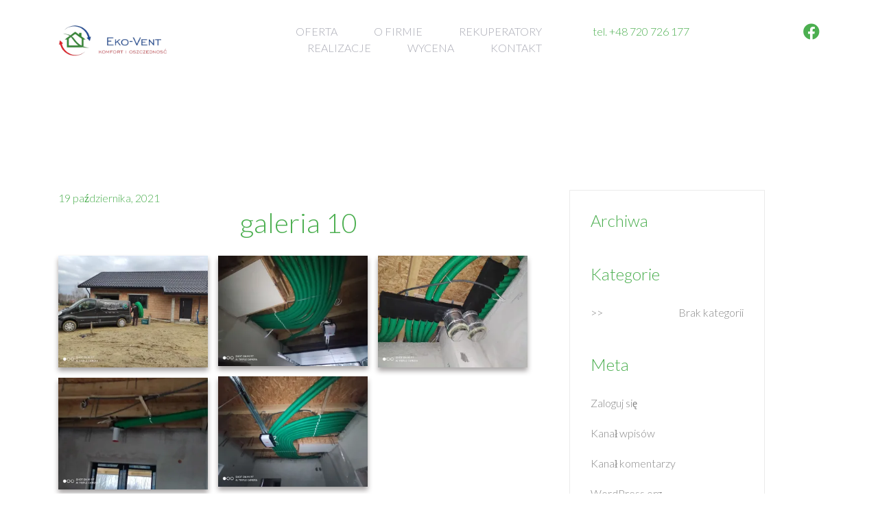

--- FILE ---
content_type: text/html; charset=UTF-8
request_url: https://eko-vent.com.pl/gallery/galeria-10/
body_size: 51388
content:
<!doctype html> 
<html lang="pl-PL" prefix="og: https://ogp.me/ns#" > 
<head>
<meta charset="UTF-8">
<link rel="preload" href="https://eko-vent.com.pl/wp-content/cache/fvm/min/1661374520-cssafebe898c8ed07b2a999898dbc7e75f032b57aee56a1013947f995d342c3a.css" as="style" media="all" /> 
<link rel="preload" href="https://eko-vent.com.pl/wp-content/cache/fvm/min/1661374520-css46817655f763f5845faf97bcadfd592a7e706db7af9fe530714884718e1b6.css" as="style" media="all" /> 
<link rel="preload" href="https://eko-vent.com.pl/wp-content/cache/fvm/min/1661374520-css521efdb1d5a598e9bc990d3197275224134cd4b8b3b1d760a5024488ce785.css" as="style" media="all" /> 
<link rel="preload" href="https://eko-vent.com.pl/wp-content/cache/fvm/min/1661374520-cssc7fbce7a68564cf8fe088aeae439989b1efe9a8c9f00206130e262002b171.css" as="style" media="all" /> 
<link rel="preload" href="https://eko-vent.com.pl/wp-content/cache/fvm/min/1661374520-cssf49de04ef9b648278b5fa5f9c654170ca1e6c037396f41b6dfd6e6870a2f5.css" as="style" media="all" /> 
<link rel="preload" href="https://eko-vent.com.pl/wp-content/cache/fvm/min/1661374520-css519e118f744874b3eacea51a3ccf118fa4812a67d9578cb0b4c9e61fec623.css" as="style" media="all" /> 
<link rel="preload" href="https://eko-vent.com.pl/wp-content/cache/fvm/min/1661374520-css86f26ec6e9d455f2d2605a3b50e7dedbd483f422ad3289e930f3a44bac49b.css" as="style" media="all" /> 
<link rel="preload" href="https://eko-vent.com.pl/wp-content/cache/fvm/min/1661374520-css07dba9556a8c566835940d5a6b389a6b7f7085f113e4728f50beaa5a7fe0e.css" as="style" media="all" /> 
<link rel="preload" href="https://eko-vent.com.pl/wp-content/cache/fvm/min/1661374520-css82f6b2b9058986f5802f040f9de30598b4162c0dd2c28a448eb240fc30da8.css" as="style" media="all" /> 
<link rel="preload" href="https://eko-vent.com.pl/wp-content/cache/fvm/min/1661374520-css0fb6919805788621137ad5d27a602944f86e7aa1e3452e742ee27c18cb97e.css" as="style" media="all" /> 
<link rel="preload" href="https://eko-vent.com.pl/wp-content/cache/fvm/min/1661374520-cssf5c096333a56eb35ea6c066aa212fc412dd65b623c54848c29458f59673fa.css" as="style" media="all" /> 
<link rel="preload" href="https://eko-vent.com.pl/wp-content/cache/fvm/min/1661374520-css6340173c34cfda3f86a3cf325120a3ae7fb4c63d27136fe51dc8c26442974.css" as="style" media="all" /> 
<link rel="preload" href="https://eko-vent.com.pl/wp-content/cache/fvm/min/1661374520-cssa39d90158b867db9728dfa714e0e14dc2b112abb7a3a3a4e577a3e02df37f.css" as="style" media="all" /> 
<link rel="preload" href="https://eko-vent.com.pl/wp-content/cache/fvm/min/1661374520-css8e632a431f7d770e4415f7f0ac2ea5b948b90eaea7d1c016781b56eb13f49.css" as="style" media="all" />
<script data-cfasync="false">function fvmuag(){var e=navigator.userAgent;if(e.match(/x11.*ox\/54|id\s4.*us.*ome\/62|oobo|ight|tmet|eadl|ngdo|PTST/i))return!1;if(e.match(/x11.*me\/86\.0/i)){var r=screen.width;if("number"==typeof r&&1367==r)return!1}return!0}</script>
<meta name="viewport" content="width=device-width, initial-scale=1"><title>galeria 10 › Eko-Vent</title>
<link rel="canonical" href="https://eko-vent.com.pl/gallery/galeria-10/" />
<meta property="og:site_name" content="Eko-Vent ›" />
<meta property="og:type" content="article" />
<meta property="og:title" content="galeria 10 › Eko-Vent" />
<meta property="og:url" content="https://eko-vent.com.pl/gallery/galeria-10/" />
<meta property="og:image" content="https://i2.wp.com/eko-vent.com.pl/wp-content/uploads/2021/07/cropped-logo.png?fit=820%2C264&#038;ssl=1" />
<meta property="og:image:secure_url" content="https://i2.wp.com/eko-vent.com.pl/wp-content/uploads/2021/07/cropped-logo.png?fit=820%2C264&#038;ssl=1" />
<meta property="article:published_time" content="2021-10-19T10:09:00Z" />
<meta property="article:modified_time" content="2021-10-19T10:11:14Z" />
<meta name="twitter:card" content="summary" />
<meta name="twitter:domain" content="eko-vent.com.pl" />
<meta name="twitter:title" content="galeria 10 › Eko-Vent" />
<meta name="twitter:image" content="https://i2.wp.com/eko-vent.com.pl/wp-content/uploads/2021/07/cropped-logo.png?fit=820%2C264&amp;ssl=1" />
<script type="application/ld+json" class="aioseo-schema">
{"@context":"https:\/\/schema.org","@graph":[{"@type":"WebSite","@id":"https:\/\/eko-vent.com.pl\/#website","url":"https:\/\/eko-vent.com.pl\/","name":"Eko-Vent","publisher":{"@id":"https:\/\/eko-vent.com.pl\/#organization"}},{"@type":"Organization","@id":"https:\/\/eko-vent.com.pl\/#organization","name":"Eko-Vent","url":"https:\/\/eko-vent.com.pl\/","logo":{"@type":"ImageObject","@id":"https:\/\/eko-vent.com.pl\/#organizationLogo","url":"https:\/\/i2.wp.com\/eko-vent.com.pl\/wp-content\/uploads\/2021\/07\/cropped-logo.png?fit=820%2C264&ssl=1","width":"820","height":"264"},"image":{"@id":"https:\/\/eko-vent.com.pl\/#organizationLogo"},"contactPoint":{"@type":"ContactPoint","telephone":"+48720726177","contactType":"Rekuperacja"}},{"@type":"BreadcrumbList","@id":"https:\/\/eko-vent.com.pl\/gallery\/galeria-10\/#breadcrumblist","itemListElement":[{"@type":"ListItem","@id":"https:\/\/eko-vent.com.pl\/#listItem","position":"1","item":{"@type":"WebPage","@id":"https:\/\/eko-vent.com.pl\/","name":"Home","description":"Eko-Vent wykonuje kompleksowe us\u0142ugi w zakresie monta\u017cu instalacji wentylacji mechanicznej z odzyskiem ciep\u0142a (rekuperacja)","url":"https:\/\/eko-vent.com.pl\/"},"nextItem":"https:\/\/eko-vent.com.pl\/gallery\/galeria-10\/#listItem"},{"@type":"ListItem","@id":"https:\/\/eko-vent.com.pl\/gallery\/galeria-10\/#listItem","position":"2","item":{"@type":"WebPage","@id":"https:\/\/eko-vent.com.pl\/gallery\/galeria-10\/","name":"galeria 10","url":"https:\/\/eko-vent.com.pl\/gallery\/galeria-10\/"},"previousItem":"https:\/\/eko-vent.com.pl\/#listItem"}]},{"@type":"Person","@id":"https:\/\/eko-vent.com.pl\/author\/kkevent\/#author","url":"https:\/\/eko-vent.com.pl\/author\/kkevent\/","name":"kkevent","image":{"@type":"ImageObject","@id":"https:\/\/eko-vent.com.pl\/gallery\/galeria-10\/#authorImage","url":"https:\/\/secure.gravatar.com\/avatar\/5d51e5946633bacfbf80b27c9c39aeb13c71ed336f1874fcbae68c017d33e14e?s=96&d=mm&r=g","width":"96","height":"96","caption":"kkevent"}},{"@type":"WebPage","@id":"https:\/\/eko-vent.com.pl\/gallery\/galeria-10\/#webpage","url":"https:\/\/eko-vent.com.pl\/gallery\/galeria-10\/","name":"galeria 10 \u203a Eko-Vent","inLanguage":"pl-PL","isPartOf":{"@id":"https:\/\/eko-vent.com.pl\/#website"},"breadcrumb":{"@id":"https:\/\/eko-vent.com.pl\/gallery\/galeria-10\/#breadcrumblist"},"author":"https:\/\/eko-vent.com.pl\/gallery\/galeria-10\/#author","creator":"https:\/\/eko-vent.com.pl\/gallery\/galeria-10\/#author","datePublished":"2021-10-19T10:09:00+00:00","dateModified":"2021-10-19T10:11:14+00:00"}]}
</script>
<link rel="alternate" type="application/rss+xml" title="Eko-Vent &raquo; Kanał z wpisami" href="https://eko-vent.com.pl/feed/" />
<link rel="alternate" type="application/rss+xml" title="Eko-Vent &raquo; Kanał z komentarzami" href="https://eko-vent.com.pl/comments/feed/" />
<link rel="alternate" type="application/rss+xml" title="Eko-Vent &raquo; galeria 10 Kanał z komentarzami" href="https://eko-vent.com.pl/gallery/galeria-10/feed/" /> 
<link rel="profile" href="http://gmpg.org/xfn/11"> 
<style id='wp-img-auto-sizes-contain-inline-css' type='text/css' media="all">img:is([sizes=auto i],[sizes^="auto," i]){contain-intrinsic-size:3000px 1500px}</style> 
<link rel='stylesheet' id='airi-bootstrap-css' href='https://eko-vent.com.pl/wp-content/cache/fvm/min/1661374520-cssafebe898c8ed07b2a999898dbc7e75f032b57aee56a1013947f995d342c3a.css' type='text/css' media='all' /> 
<style id='wp-block-library-inline-css' type='text/css' media="all">:root{--wp-block-synced-color:#7a00df;--wp-block-synced-color--rgb:122,0,223;--wp-bound-block-color:var(--wp-block-synced-color);--wp-editor-canvas-background:#ddd;--wp-admin-theme-color:#007cba;--wp-admin-theme-color--rgb:0,124,186;--wp-admin-theme-color-darker-10:#006ba1;--wp-admin-theme-color-darker-10--rgb:0,107,160.5;--wp-admin-theme-color-darker-20:#005a87;--wp-admin-theme-color-darker-20--rgb:0,90,135;--wp-admin-border-width-focus:2px}@media (min-resolution:192dpi){:root{--wp-admin-border-width-focus:1.5px}}.wp-element-button{cursor:pointer}:root .has-very-light-gray-background-color{background-color:#eee}:root .has-very-dark-gray-background-color{background-color:#313131}:root .has-very-light-gray-color{color:#eee}:root .has-very-dark-gray-color{color:#313131}:root .has-vivid-green-cyan-to-vivid-cyan-blue-gradient-background{background:linear-gradient(135deg,#00d084,#0693e3)}:root .has-purple-crush-gradient-background{background:linear-gradient(135deg,#34e2e4,#4721fb 50%,#ab1dfe)}:root .has-hazy-dawn-gradient-background{background:linear-gradient(135deg,#faaca8,#dad0ec)}:root .has-subdued-olive-gradient-background{background:linear-gradient(135deg,#fafae1,#67a671)}:root .has-atomic-cream-gradient-background{background:linear-gradient(135deg,#fdd79a,#004a59)}:root .has-nightshade-gradient-background{background:linear-gradient(135deg,#330968,#31cdcf)}:root .has-midnight-gradient-background{background:linear-gradient(135deg,#020381,#2874fc)}:root{--wp--preset--font-size--normal:16px;--wp--preset--font-size--huge:42px}.has-regular-font-size{font-size:1em}.has-larger-font-size{font-size:2.625em}.has-normal-font-size{font-size:var(--wp--preset--font-size--normal)}.has-huge-font-size{font-size:var(--wp--preset--font-size--huge)}.has-text-align-center{text-align:center}.has-text-align-left{text-align:left}.has-text-align-right{text-align:right}.has-fit-text{white-space:nowrap!important}#end-resizable-editor-section{display:none}.aligncenter{clear:both}.items-justified-left{justify-content:flex-start}.items-justified-center{justify-content:center}.items-justified-right{justify-content:flex-end}.items-justified-space-between{justify-content:space-between}.screen-reader-text{border:0;clip-path:inset(50%);height:1px;margin:-1px;overflow:hidden;padding:0;position:absolute;width:1px;word-wrap:normal!important}.screen-reader-text:focus{background-color:#ddd;clip-path:none;color:#444;display:block;font-size:1em;height:auto;left:5px;line-height:normal;padding:15px 23px 14px;text-decoration:none;top:5px;width:auto;z-index:100000}html :where(.has-border-color){border-style:solid}html :where([style*=border-top-color]){border-top-style:solid}html :where([style*=border-right-color]){border-right-style:solid}html :where([style*=border-bottom-color]){border-bottom-style:solid}html :where([style*=border-left-color]){border-left-style:solid}html :where([style*=border-width]){border-style:solid}html :where([style*=border-top-width]){border-top-style:solid}html :where([style*=border-right-width]){border-right-style:solid}html :where([style*=border-bottom-width]){border-bottom-style:solid}html :where([style*=border-left-width]){border-left-style:solid}html :where(img[class*=wp-image-]){height:auto;max-width:100%}:where(figure){margin:0 0 1em}html :where(.is-position-sticky){--wp-admin--admin-bar--position-offset:var(--wp-admin--admin-bar--height,0)}@media screen and (max-width:600px){html :where(.is-position-sticky){--wp-admin--admin-bar--position-offset:0}}.has-text-align-justify{text-align:justify}</style>
<style id='global-styles-inline-css' type='text/css' media="all">:root{--wp--preset--aspect-ratio--square:1;--wp--preset--aspect-ratio--4-3:4/3;--wp--preset--aspect-ratio--3-4:3/4;--wp--preset--aspect-ratio--3-2:3/2;--wp--preset--aspect-ratio--2-3:2/3;--wp--preset--aspect-ratio--16-9:16/9;--wp--preset--aspect-ratio--9-16:9/16;--wp--preset--color--black:#000;--wp--preset--color--cyan-bluish-gray:#abb8c3;--wp--preset--color--white:#fff;--wp--preset--color--pale-pink:#f78da7;--wp--preset--color--vivid-red:#cf2e2e;--wp--preset--color--luminous-vivid-orange:#ff6900;--wp--preset--color--luminous-vivid-amber:#fcb900;--wp--preset--color--light-green-cyan:#7bdcb5;--wp--preset--color--vivid-green-cyan:#00d084;--wp--preset--color--pale-cyan-blue:#8ed1fc;--wp--preset--color--vivid-cyan-blue:#0693e3;--wp--preset--color--vivid-purple:#9b51e0;--wp--preset--gradient--vivid-cyan-blue-to-vivid-purple:linear-gradient(135deg,rgb(6,147,227) 0%,rgb(155,81,224) 100%);--wp--preset--gradient--light-green-cyan-to-vivid-green-cyan:linear-gradient(135deg,rgb(122,220,180) 0%,rgb(0,208,130) 100%);--wp--preset--gradient--luminous-vivid-amber-to-luminous-vivid-orange:linear-gradient(135deg,rgb(252,185,0) 0%,rgb(255,105,0) 100%);--wp--preset--gradient--luminous-vivid-orange-to-vivid-red:linear-gradient(135deg,rgb(255,105,0) 0%,rgb(207,46,46) 100%);--wp--preset--gradient--very-light-gray-to-cyan-bluish-gray:linear-gradient(135deg,rgb(238,238,238) 0%,rgb(169,184,195) 100%);--wp--preset--gradient--cool-to-warm-spectrum:linear-gradient(135deg,rgb(74,234,220) 0%,rgb(151,120,209) 20%,rgb(207,42,186) 40%,rgb(238,44,130) 60%,rgb(251,105,98) 80%,rgb(254,248,76) 100%);--wp--preset--gradient--blush-light-purple:linear-gradient(135deg,rgb(255,206,236) 0%,rgb(152,150,240) 100%);--wp--preset--gradient--blush-bordeaux:linear-gradient(135deg,rgb(254,205,165) 0%,rgb(254,45,45) 50%,rgb(107,0,62) 100%);--wp--preset--gradient--luminous-dusk:linear-gradient(135deg,rgb(255,203,112) 0%,rgb(199,81,192) 50%,rgb(65,88,208) 100%);--wp--preset--gradient--pale-ocean:linear-gradient(135deg,rgb(255,245,203) 0%,rgb(182,227,212) 50%,rgb(51,167,181) 100%);--wp--preset--gradient--electric-grass:linear-gradient(135deg,rgb(202,248,128) 0%,rgb(113,206,126) 100%);--wp--preset--gradient--midnight:linear-gradient(135deg,rgb(2,3,129) 0%,rgb(40,116,252) 100%);--wp--preset--font-size--small:13px;--wp--preset--font-size--medium:20px;--wp--preset--font-size--large:36px;--wp--preset--font-size--x-large:42px;--wp--preset--spacing--20:.44rem;--wp--preset--spacing--30:.67rem;--wp--preset--spacing--40:1rem;--wp--preset--spacing--50:1.5rem;--wp--preset--spacing--60:2.25rem;--wp--preset--spacing--70:3.38rem;--wp--preset--spacing--80:5.06rem;--wp--preset--shadow--natural:6px 6px 9px rgba(0,0,0,.2);--wp--preset--shadow--deep:12px 12px 50px rgba(0,0,0,.4);--wp--preset--shadow--sharp:6px 6px 0 rgba(0,0,0,.2);--wp--preset--shadow--outlined:6px 6px 0 -3px rgb(255,255,255),6px 6px rgb(0,0,0);--wp--preset--shadow--crisp:6px 6px 0 rgb(0,0,0)}:where(.is-layout-flex){gap:.5em}:where(.is-layout-grid){gap:.5em}body .is-layout-flex{display:flex}.is-layout-flex{flex-wrap:wrap;align-items:center}.is-layout-flex>:is(*,div){margin:0}body .is-layout-grid{display:grid}.is-layout-grid>:is(*,div){margin:0}:where(.wp-block-columns.is-layout-flex){gap:2em}:where(.wp-block-columns.is-layout-grid){gap:2em}:where(.wp-block-post-template.is-layout-flex){gap:1.25em}:where(.wp-block-post-template.is-layout-grid){gap:1.25em}.has-black-color{color:var(--wp--preset--color--black)!important}.has-cyan-bluish-gray-color{color:var(--wp--preset--color--cyan-bluish-gray)!important}.has-white-color{color:var(--wp--preset--color--white)!important}.has-pale-pink-color{color:var(--wp--preset--color--pale-pink)!important}.has-vivid-red-color{color:var(--wp--preset--color--vivid-red)!important}.has-luminous-vivid-orange-color{color:var(--wp--preset--color--luminous-vivid-orange)!important}.has-luminous-vivid-amber-color{color:var(--wp--preset--color--luminous-vivid-amber)!important}.has-light-green-cyan-color{color:var(--wp--preset--color--light-green-cyan)!important}.has-vivid-green-cyan-color{color:var(--wp--preset--color--vivid-green-cyan)!important}.has-pale-cyan-blue-color{color:var(--wp--preset--color--pale-cyan-blue)!important}.has-vivid-cyan-blue-color{color:var(--wp--preset--color--vivid-cyan-blue)!important}.has-vivid-purple-color{color:var(--wp--preset--color--vivid-purple)!important}.has-black-background-color{background-color:var(--wp--preset--color--black)!important}.has-cyan-bluish-gray-background-color{background-color:var(--wp--preset--color--cyan-bluish-gray)!important}.has-white-background-color{background-color:var(--wp--preset--color--white)!important}.has-pale-pink-background-color{background-color:var(--wp--preset--color--pale-pink)!important}.has-vivid-red-background-color{background-color:var(--wp--preset--color--vivid-red)!important}.has-luminous-vivid-orange-background-color{background-color:var(--wp--preset--color--luminous-vivid-orange)!important}.has-luminous-vivid-amber-background-color{background-color:var(--wp--preset--color--luminous-vivid-amber)!important}.has-light-green-cyan-background-color{background-color:var(--wp--preset--color--light-green-cyan)!important}.has-vivid-green-cyan-background-color{background-color:var(--wp--preset--color--vivid-green-cyan)!important}.has-pale-cyan-blue-background-color{background-color:var(--wp--preset--color--pale-cyan-blue)!important}.has-vivid-cyan-blue-background-color{background-color:var(--wp--preset--color--vivid-cyan-blue)!important}.has-vivid-purple-background-color{background-color:var(--wp--preset--color--vivid-purple)!important}.has-black-border-color{border-color:var(--wp--preset--color--black)!important}.has-cyan-bluish-gray-border-color{border-color:var(--wp--preset--color--cyan-bluish-gray)!important}.has-white-border-color{border-color:var(--wp--preset--color--white)!important}.has-pale-pink-border-color{border-color:var(--wp--preset--color--pale-pink)!important}.has-vivid-red-border-color{border-color:var(--wp--preset--color--vivid-red)!important}.has-luminous-vivid-orange-border-color{border-color:var(--wp--preset--color--luminous-vivid-orange)!important}.has-luminous-vivid-amber-border-color{border-color:var(--wp--preset--color--luminous-vivid-amber)!important}.has-light-green-cyan-border-color{border-color:var(--wp--preset--color--light-green-cyan)!important}.has-vivid-green-cyan-border-color{border-color:var(--wp--preset--color--vivid-green-cyan)!important}.has-pale-cyan-blue-border-color{border-color:var(--wp--preset--color--pale-cyan-blue)!important}.has-vivid-cyan-blue-border-color{border-color:var(--wp--preset--color--vivid-cyan-blue)!important}.has-vivid-purple-border-color{border-color:var(--wp--preset--color--vivid-purple)!important}.has-vivid-cyan-blue-to-vivid-purple-gradient-background{background:var(--wp--preset--gradient--vivid-cyan-blue-to-vivid-purple)!important}.has-light-green-cyan-to-vivid-green-cyan-gradient-background{background:var(--wp--preset--gradient--light-green-cyan-to-vivid-green-cyan)!important}.has-luminous-vivid-amber-to-luminous-vivid-orange-gradient-background{background:var(--wp--preset--gradient--luminous-vivid-amber-to-luminous-vivid-orange)!important}.has-luminous-vivid-orange-to-vivid-red-gradient-background{background:var(--wp--preset--gradient--luminous-vivid-orange-to-vivid-red)!important}.has-very-light-gray-to-cyan-bluish-gray-gradient-background{background:var(--wp--preset--gradient--very-light-gray-to-cyan-bluish-gray)!important}.has-cool-to-warm-spectrum-gradient-background{background:var(--wp--preset--gradient--cool-to-warm-spectrum)!important}.has-blush-light-purple-gradient-background{background:var(--wp--preset--gradient--blush-light-purple)!important}.has-blush-bordeaux-gradient-background{background:var(--wp--preset--gradient--blush-bordeaux)!important}.has-luminous-dusk-gradient-background{background:var(--wp--preset--gradient--luminous-dusk)!important}.has-pale-ocean-gradient-background{background:var(--wp--preset--gradient--pale-ocean)!important}.has-electric-grass-gradient-background{background:var(--wp--preset--gradient--electric-grass)!important}.has-midnight-gradient-background{background:var(--wp--preset--gradient--midnight)!important}.has-small-font-size{font-size:var(--wp--preset--font-size--small)!important}.has-medium-font-size{font-size:var(--wp--preset--font-size--medium)!important}.has-large-font-size{font-size:var(--wp--preset--font-size--large)!important}.has-x-large-font-size{font-size:var(--wp--preset--font-size--x-large)!important}</style> 
<style id='classic-theme-styles-inline-css' type='text/css' media="all">/*! This file is auto-generated */ .wp-block-button__link{color:#fff;background-color:#32373c;border-radius:9999px;box-shadow:none;text-decoration:none;padding:calc(.667em + 2px) calc(1.333em + 2px);font-size:1.125em}.wp-block-file__button{background:#32373c;color:#fff;text-decoration:none}</style> 
<link rel='stylesheet' id='wp-components-css' href='https://eko-vent.com.pl/wp-content/cache/fvm/min/1661374520-css46817655f763f5845faf97bcadfd592a7e706db7af9fe530714884718e1b6.css' type='text/css' media='all' /> 
<link rel='stylesheet' id='wp-preferences-css' href='https://eko-vent.com.pl/wp-content/cache/fvm/min/1661374520-css521efdb1d5a598e9bc990d3197275224134cd4b8b3b1d760a5024488ce785.css' type='text/css' media='all' /> 
<link rel='stylesheet' id='wp-block-editor-css' href='https://eko-vent.com.pl/wp-content/cache/fvm/min/1661374520-cssc7fbce7a68564cf8fe088aeae439989b1efe9a8c9f00206130e262002b171.css' type='text/css' media='all' /> 
<link rel='stylesheet' id='wp-reusable-blocks-css' href='https://eko-vent.com.pl/wp-content/cache/fvm/min/1661374520-cssf49de04ef9b648278b5fa5f9c654170ca1e6c037396f41b6dfd6e6870a2f5.css' type='text/css' media='all' /> 
<link rel='stylesheet' id='wp-patterns-css' href='https://eko-vent.com.pl/wp-content/cache/fvm/min/1661374520-css519e118f744874b3eacea51a3ccf118fa4812a67d9578cb0b4c9e61fec623.css' type='text/css' media='all' /> 
<link rel='stylesheet' id='wp-editor-css' href='https://eko-vent.com.pl/wp-content/cache/fvm/min/1661374520-css86f26ec6e9d455f2d2605a3b50e7dedbd483f422ad3289e930f3a44bac49b.css' type='text/css' media='all' /> 
<link rel='stylesheet' id='default-icon-styles-css' href='https://eko-vent.com.pl/wp-content/cache/fvm/min/1661374520-css07dba9556a8c566835940d5a6b389a6b7f7085f113e4728f50beaa5a7fe0e.css' type='text/css' media='all' /> 
<link rel='stylesheet' id='airi-style-css' href='https://eko-vent.com.pl/wp-content/cache/fvm/min/1661374520-css82f6b2b9058986f5802f040f9de30598b4162c0dd2c28a448eb240fc30da8.css' type='text/css' media='all' /> 
<link rel='stylesheet' id='airi-font-awesome-css' href='https://eko-vent.com.pl/wp-content/cache/fvm/min/1661374520-css0fb6919805788621137ad5d27a602944f86e7aa1e3452e742ee27c18cb97e.css' type='text/css' media='all' /> 
<link rel='stylesheet' id='jetpack_css-css' href='https://eko-vent.com.pl/wp-content/cache/fvm/min/1661374520-cssf5c096333a56eb35ea6c066aa212fc412dd65b623c54848c29458f59673fa.css' type='text/css' media='all' /> 
<script src="https://c0.wp.com/c/6.9/wp-includes/js/jquery/jquery.min.js" id="jquery-core-js"></script>
<script src="https://c0.wp.com/c/6.9/wp-includes/js/jquery/jquery-migrate.min.js" id="jquery-migrate-js"></script>
<style type='text/css' media="all">img#wpstats{display:none}</style> 
<style type="text/css" media="all">html:not(.jetpack-lazy-images-js-enabled):not(.js) .jetpack-lazy-image{display:none}</style> 
<script>
document.documentElement.classList.add(
'jetpack-lazy-images-js-enabled'
);
</script>
<link rel="icon" href="https://i0.wp.com/eko-vent.com.pl/wp-content/uploads/2021/07/cropped-cropped-logo.png?fit=192%2C192&#038;ssl=1" sizes="192x192" /> 
<style type="text/css" id="wp-custom-css" media="all">.contact-business-form .form-control{font-family:"Work Sans";font-size:15px;font-weight:300;color:#191919!important;border-bottom-color:#ebebeb;border-left:none;border-right:none;border-top:none;padding-left:0;padding-bottom:13px;padding-top:42px;margin-bottom:15px;box-shadow:none}.contact-business-form textarea.form-control{padding-top:10px;padding-bottom:0;margin-bottom:0}.contact-business-form .submit-form{position:relative}.contact-business-form .submit-form span{position:absolute;z-index:10}.contact-business-form .submit-form .wpcf7-submit{background:#188fdc;border:none;font-size:13px;border-radius:2px;padding:13px 40px 14px}.contact-business-form .submit-form .wpcf7-submit:hover{color:#fff}.contact-business-form .form-control::-webkit-input-placeholder{color:#b5b5b5}.contact-business-form .form-control:focus::-webkit-input-placeholder{color:#191919}.contact-business-form .form-control::-moz-placeholder{color:#b5b5b5}.contact-business-form .form-control:focus::-moz-placeholder{color:#191919}.contact-business-form .form-control:-ms-input-placeholder{color:#b5b5b5}.contact-business-form .form-control:focus:-ms-input-placeholder{color:#191919}.contact-business-form .form-control:-moz-placeholder{color:#b5b5b5}.contact-business-form .form-control:focus:-moz-placeholder{color:#191919}.site-footer .site-info{display:none}.business-video .elementor-widget-video .elementor-custom-embed-image-overlay img{display:none!important}.business-video .elementor-widget-video .elementor-custom-embed-image-overlay .elementor-custom-embed-play{position:static;transform:none}.business-video .elementor-widget-video .elementor-custom-embed-image-overlay i{display:inline-block;text-shadow:none;border-radius:50%;width:51px;height:51px;text-align:center;background-color:#188fdc;opacity:1}.business-video .elementor-widget-video .elementor-custom-embed-image-overlay i:before{font-size:18px;line-height:70px;font-family:'Fontawesome';content:'\f04b';display:block;line-height:52px}.menuStyle2 .main-navigation a,.menuStyle2 .header-search-toggle,.menuStyle2 .header-search-cart li a{color:#fff}.footer-widgets{background-color:#fff}.elementor-page-title,h1.entry-title{text-align:center;color:#4caf50}.fa-facebook{font-size:24px}.menuStyle5.page-template-template_page-builder .site-header{background-color:#fff}a{color:#4caf50}.menuStyle6 .site-header .btn{background-color:#4caf50}.custom-html-widget{color:#4caf50}.footer-widgets{border-top:0 solid #4caf50;padding-bottom:1px;background:#f8f9fa}.site-content{padding:50px 0}.is-sticky .site-header .custom-logo-link img{max-width:150px}.wid:hover{text-decoration:underline;color:#4caf50}.elementor-widget-image img{border-top-left-radius:5px;border-top-right-radius:5px;border-bottom-right-radius:5px;border-bottom-left-radius:5px}.elementor-1097 .elementor-element.elementor-element-b6e59fb .elementor-heading-title{padding-bottom:50px}</style> 
<style id="kirki-inline-styles" media="all">h1,h2,h3,h4,h5,h6,.site-title{font-family:Lato;font-weight:300}body{font-family:Lato;font-weight:300;font-size:16px}.site-title{font-size:36px}.site-description{font-size:16px}.main-navigation ul ul li{font-size:13px}.blog-loop .entry-title{font-size:42px}.single-post .entry-title{font-size:36px;color:#191919}.widget-area .widget-title{font-size:24px}.widget-area .widget{font-size:16px}.sidebar-column .widget-title{font-size:20px}.sidebar-column .widget{font-size:16px}.site-info{font-size:13px}.woocommerce div.product .woocommerce-tabs ul.tabs li.active a,.product div.entry-summary p.price,.product div.entry-summary span.price,.athemes-blog:not(.airi_athemes_blog_skin) .posted-on a,.athemes-blog:not(.airi_athemes_blog_skin) .byline a:hover,.testimonials-section.style1:before,.single-post .read-more-link .gt,.blog-loop .read-more-link .gt,.single-post .posted-on a,.blog-loop .posted-on a,.entry-title a:hover,.airi_recent_entries .post-date,.menuStyle3 .top-bar .contact-item .fa,.menuStyle4 .contact-area .contact-block .contact-icon,.widget_categories li:hover::before,.widget_categories li:hover a{color:#4caf50}.product .single_add_to_cart_button.button.alt,.menuStyle4 .contact-area .contact-block .contact-icon,button,.button,input[type="button"],input[type="reset"],input[type="submit"]{border-color:#4caf50}.woocommerce-checkout button.button.alt,.woocommerce-checkout button.button.alt:hover,.woocommerce-cart .cart-collaterals .cart_totals .button:hover,.woocommerce-cart .cart-collaterals .cart_totals .button,.product .single_add_to_cart_button.button.alt:hover,.product .single_add_to_cart_button.button.alt,.woocommerce ul.products li.product .button,.menuStyle2 .main-navigation a:hover:after,.menuStyle2 .main-navigation .current-menu-item:after,.comments-area .comment-reply-link:hover,.menuStyle4 .main-navigation .header-cta:before,.menuStyle4 .main-navigation .header-cta,button,.button,input[type="button"],input[type="reset"],input[type="submit"],.menuStyle3 .main-navigation a:hover:after,.menuStyle3 .main-navigation .current-menu-item:after{background-color:#4caf50}.menuStyle5 .site-title a{color:#4caf50}.menuStyle5 .sticky-wrapper.is-sticky .site-title a{color:#4caf50}.menuStyle5 .site-description{color:#4caf50}.menuStyle5 .sticky-wrapper.is-sticky .site-description{color:#4caf50}.menuStyle5 .site-header{background-color:#fff}.menuStyle5 .is-sticky .site-header{background-color:#fff}.menuStyle5 .site-header .socials a{color:#4caf50}.menuStyle5 .is-sticky .site-header .socials a{color:#4caf50}.menuStyle5 .site-header .contact-us{color:#4caf50}.menuStyle5 .is-sticky .site-header .contact-us{color:#4caf50}.menuStyle5 .mobile-menu-toggle_lines,.menuStyle5 .mobile-menu-toggle_lines:before,.menuStyle5 .mobile-menu-toggle_lines:after{background-color:#4caf50}#site-navigation ul ul li a{color:#4caf50}#site-navigation ul ul li{background-color:#fff}.menuStyle1 .mobile-menu-toggle_lines,.menuStyle1 .mobile-menu-toggle_lines:before,.menuStyle1 .mobile-menu-toggle_lines:after,.menuStyle1 .mobile-menu-toggle_lines,.mobile-menu-toggle_lines:before,.mobile-menu-toggle_lines:after,.mobile-menu-toggle_lines,.menuStyle3 .mobile-menu-toggle_lines,.menuStyle3 .mobile-menu-toggle_lines:before,.menuStyle3 .mobile-menu-toggle_lines:after{background:#4caf50}.entry-title a{color:#191919}.single-post .post-cat,.blog-loop .post-cat{background-color:#eff1f4}.single-post .entry-meta,.blog-loop .entry-meta{color:#bfbfbf}.single-post .entry-meta .byline a,.blog-loop .entry-meta .byline a{color:#595959}.single-post .entry-content,.blog-loop .entry-content{color:#595959}.widget .widget-title{color:#4caf50}.widget{color:#888}.widget a{color:#888}@media screen and (min-width:1200px){.menuStyle5 .site-header .main-navigation .menu li a,.menuStyle5 .header-search-toggle,.menuStyle5 ul.header-search-cart li a{color:#a9aab4}.menuStyle5 .is-sticky .site-header .main-navigation .menu li a,.menuStyle5 .is-sticky .header-search-toggle,.menuStyle5 .is-sticky ul.header-search-cart li a{color:#a9aab4}.menuStyle5 .site-header .main-navigation ul li.current-menu-item>a,.menuStyle5 .site-header .main-navigation ul li a:hover{border-bottom-color:#4caf50}}@media screen and (max-width:1199px){.menuStyle5 .site-header .main-navigation .menu li a,.menuStyle5 .main-navigation li.menu-item-has-children>a:hover+.subnav-toggle,.menuStyle5 .main-navigation ul .subnav-toggle:hover{color:#4caf50}}@font-face{font-family:'Lato';font-style:normal;font-weight:300;font-display:swap;src:url(https://eko-vent.com.pl/wp-content/fonts/lato/font) format('woff');unicode-range:U+0100-02BA,U+02BD-02C5,U+02C7-02CC,U+02CE-02D7,U+02DD-02FF,U+0304,U+0308,U+0329,U+1D00-1DBF,U+1E00-1E9F,U+1EF2-1EFF,U+2020,U+20A0-20AB,U+20AD-20C0,U+2113,U+2C60-2C7F,U+A720-A7FF}@font-face{font-family:'Lato';font-style:normal;font-weight:300;font-display:swap;src:url(https://eko-vent.com.pl/wp-content/fonts/lato/font) format('woff');unicode-range:U+0000-00FF,U+0131,U+0152-0153,U+02BB-02BC,U+02C6,U+02DA,U+02DC,U+0304,U+0308,U+0329,U+2000-206F,U+20AC,U+2122,U+2191,U+2193,U+2212,U+2215,U+FEFF,U+FFFD}</style>
<link rel='stylesheet' id='gallery-css' href='https://eko-vent.com.pl/wp-content/cache/fvm/min/1661374520-css6340173c34cfda3f86a3cf325120a3ae7fb4c63d27136fe51dc8c26442974.css' type='text/css' media='all' /> 
<link rel='stylesheet' id='font-css' href='https://eko-vent.com.pl/wp-content/cache/fvm/min/1661374520-cssa39d90158b867db9728dfa714e0e14dc2b112abb7a3a3a4e577a3e02df37f.css' type='text/css' media='all' /> 
<link rel='stylesheet' id='robo-gallery-dynamic-id1938-css' href='https://eko-vent.com.pl/wp-content/cache/fvm/min/1661374520-css8e632a431f7d770e4415f7f0ac2ea5b948b90eaea7d1c016781b56eb13f49.css' type='text/css' media='all' /> 
</head>
<body class="wp-singular robo_gallery_table-template-default single single-robo_gallery_table postid-1938 wp-custom-logo wp-theme-airi menuStyle5 menuContained sticky-header elementor-default elementor-kit-411"> <div id="page" class="site"> <a class="skip-link screen-reader-text" href="#content">Skip to content</a> <header id="masthead" class="site-header"> <div class="container"> <div class="row"> <div class="site-branding col-md-4 col-sm-6 col-lg-2 col-9"> <a href="https://eko-vent.com.pl/" class="custom-logo-link" rel="home"><img width="820" height="264" src="https://i2.wp.com/eko-vent.com.pl/wp-content/uploads/2021/07/cropped-logo.png?fit=820%2C264&amp;ssl=1" class="custom-logo jetpack-lazy-image" alt="Eko-Vent" decoding="async" fetchpriority="high" data-lazy-srcset="https://i2.wp.com/eko-vent.com.pl/wp-content/uploads/2021/07/cropped-logo.png?w=820&amp;ssl=1 820w, https://i2.wp.com/eko-vent.com.pl/wp-content/uploads/2021/07/cropped-logo.png?resize=300%2C97&amp;ssl=1 300w, https://i2.wp.com/eko-vent.com.pl/wp-content/uploads/2021/07/cropped-logo.png?resize=768%2C247&amp;ssl=1 768w, https://i2.wp.com/eko-vent.com.pl/wp-content/uploads/2021/07/cropped-logo.png?resize=720%2C232&amp;ssl=1 720w" data-lazy-sizes="(max-width: 820px) 100vw, 820px" data-lazy-src="https://i2.wp.com/eko-vent.com.pl/wp-content/uploads/2021/07/cropped-logo.png?fit=820%2C264&amp;ssl=1&amp;is-pending-load=1" srcset="[data-uri]" /></a> </div> <div class="header-mobile-menu col-lg-10 col-md-8 col-sm-6 col-3"> <button class="mobile-menu-toggle" aria-controls="primary-menu"> <span class="mobile-menu-toggle_lines"></span> <span class="sr-only">Toggle mobile menu</span> </button> </div> <div class="d-flex col-md-12 col-xl-6"> <nav id="site-navigation" class="main-navigation"> <div class="menu-menu-container"><ul id="primary-menu" class="menu"><li id="menu-item-473" class="menu-item menu-item-type-post_type menu-item-object-page menu-item-473"><a href="https://eko-vent.com.pl/oferta/">Oferta</a></li> <li id="menu-item-772" class="menu-item menu-item-type-post_type menu-item-object-page menu-item-772"><a href="https://eko-vent.com.pl/o-firmie/">O firmie</a></li> <li id="menu-item-1100" class="menu-item menu-item-type-post_type menu-item-object-page menu-item-1100"><a href="https://eko-vent.com.pl/rekuperatory/">Rekuperatory</a></li> <li id="menu-item-1586" class="menu-item menu-item-type-post_type menu-item-object-page menu-item-1586"><a href="https://eko-vent.com.pl/realizacje/">Realizacje</a></li> <li id="menu-item-1320" class="menu-item menu-item-type-post_type menu-item-object-page menu-item-1320"><a href="https://eko-vent.com.pl/wycena/">Wycena</a></li> <li id="menu-item-324" class="menu-item menu-item-type-post_type menu-item-object-page menu-item-324"><a href="https://eko-vent.com.pl/kontakt/">Kontakt</a></li> </ul></div> </nav> </div> <div class="col-12 col-sm-12 col-lg-6 col-xl-2 contact-us text-center text-lg-left text-xl-right"> tel. +48 720 726 177 </div> <div class="d-flex col-12 col-sm-12 last-block col-lg-6 col-xl-2"> <div class="socials d-flex justify-content-end w-100"> <a href="https://www.facebook.com/Eko-Vent-110261674266843/"><i class="fab fa-facebook" aria-hidden="true"></i></a> </div> </div> </div> </div> </header> <div id="content" class="site-content"> <div class="container"><div class="row"> <div id="primary" class="content-area layout-default col-lg-8"> <main id="main" class="site-main"> <article id="post-1938" class="post-1938 robo_gallery_table type-robo_gallery_table status-publish hentry"> <header class="entry-header"> <span class="posted-on"><a href="https://eko-vent.com.pl/gallery/galeria-10/" rel="bookmark"><time class="entry-date published" datetime="2021-10-19T10:09:00+00:00">19 października, 2021</time><time class="updated" datetime="2021-10-19T10:11:14+00:00">19 października, 2021</time></a></span><h1 class="entry-title">galeria 10</h1> </header> <div class="entry-content"> 
<style type="text/css" scoped media="all">.rbs_gallery_6969ff19b1bb8Spinner{margin:50px auto;width:50px;height:40px;text-align:center;font-size:10px}.rbs_gallery_6969ff19b1bb8Spinner>div{background-color:#333;height:100%;width:6px;display:inline-block;-webkit-animation:rbs_gallery_6969ff19b1bb8-stretchdelay 1.2s infinite ease-in-out;animation:rbs_gallery_6969ff19b1bb8-stretchdelay 1.2s infinite ease-in-out}.rbs_gallery_6969ff19b1bb8Spinner .rbs_gallery_6969ff19b1bb8Rect2{-webkit-animation-delay:-1.1s;animation-delay:-1.1s}.rbs_gallery_6969ff19b1bb8Spinner .rbs_gallery_6969ff19b1bb8Rect3{-webkit-animation-delay:-1.0s;animation-delay:-1.0s}.rbs_gallery_6969ff19b1bb8Spinner .rbs_gallery_6969ff19b1bb8Rect4{-webkit-animation-delay:-0.9s;animation-delay:-0.9s}.rbs_gallery_6969ff19b1bb8Spinner .rbs_gallery_6969ff19b1bb8Rect5{-webkit-animation-delay:-0.8s;animation-delay:-0.8s}@-webkit-keyframes rbs_gallery_6969ff19b1bb8-stretchdelay{0%,40%,100%{-webkit-transform:scaleY(.4)}20%{-webkit-transform:scaleY(1)}}@keyframes rbs_gallery_6969ff19b1bb8-stretchdelay{0%,40%,100%{transform:scaleY(.4);-webkit-transform:scaleY(.4)}20%{transform:scaleY(1);-webkit-transform:scaleY(1)}}</style><div class="robo-gallery-wrap robo-gallery-wrap-id1938 robo-gallery-grid"><div id="rbs_gallery_6969ff19b1bb8-block-loader" class="rbs_gallery_6969ff19b1bb8Spinner"><div class="rbs_gallery_6969ff19b1bb8Rect1"></div> <div class="rbs_gallery_6969ff19b1bb8Rect2"></div> <div class="rbs_gallery_6969ff19b1bb8Rect3"></div> <div class="rbs_gallery_6969ff19b1bb8Rect4"></div> <div class="rbs_gallery_6969ff19b1bb8Rect5"></div></div><div id="robo_gallery_main_block_rbs_gallery_6969ff19b1bb8" class="robogallery-gallery-1938" style="width:100%; display: none;"><div id="rbs_gallery_6969ff19b1bb8" data-options="rbs_gallery_6969ff19b1bb8" style="width:100%;" class="robo_gallery"><div class="rbs-img category1938" ><div class="rbs-img-image rbs-lightbox" ><div class="rbs-img-thumbs" data-thumbnail="https://i0.wp.com/eko-vent.com.pl/wp-content/uploads/2021/10/IMG_20210312_084617-scaled.jpg?fit=300%2C225&ssl=1" title="IMG_20210312_084617" data-width="300" data-height="225" ></div><div class="rbs-img-data-popup" data-popup="https://eko-vent.com.pl/wp-content/uploads/2021/10/IMG_20210312_084617-scaled.jpg" title="IMG_20210312_084617" ></div><div class="thumbnail-overlay"><div class="rbsIcons"><i class="fa fa-search-plus rbsZoomIcon" ></i></div></div></div></div><div class="rbs-img category1938" ><div class="rbs-img-image rbs-lightbox" ><div class="rbs-img-thumbs" data-thumbnail="https://i1.wp.com/eko-vent.com.pl/wp-content/uploads/2021/10/IMG_20210312_154205-scaled.jpg?fit=300%2C222&ssl=1" title="IMG_20210312_154205" data-width="300" data-height="222" ></div><div class="rbs-img-data-popup" data-popup="https://eko-vent.com.pl/wp-content/uploads/2021/10/IMG_20210312_154205-scaled.jpg" title="IMG_20210312_154205" ></div><div class="thumbnail-overlay"><div class="rbsIcons"><i class="fa fa-search-plus rbsZoomIcon" ></i></div></div></div></div><div class="rbs-img category1938" ><div class="rbs-img-image rbs-lightbox" ><div class="rbs-img-thumbs" data-thumbnail="https://i0.wp.com/eko-vent.com.pl/wp-content/uploads/2021/10/IMG_20210312_154622-scaled.jpg?fit=300%2C225&ssl=1" title="IMG_20210312_154622" data-width="300" data-height="225" ></div><div class="rbs-img-data-popup" data-popup="https://eko-vent.com.pl/wp-content/uploads/2021/10/IMG_20210312_154622-scaled.jpg" title="IMG_20210312_154622" ></div><div class="thumbnail-overlay"><div class="rbsIcons"><i class="fa fa-search-plus rbsZoomIcon" ></i></div></div></div></div><div class="rbs-img category1938" ><div class="rbs-img-image rbs-lightbox" ><div class="rbs-img-thumbs" data-thumbnail="https://i1.wp.com/eko-vent.com.pl/wp-content/uploads/2021/10/IMG_20210312_154137-scaled.jpg?fit=300%2C222&ssl=1" title="IMG_20210312_154137" data-width="300" data-height="222" ></div><div class="rbs-img-data-popup" data-popup="https://eko-vent.com.pl/wp-content/uploads/2021/10/IMG_20210312_154137-scaled.jpg" title="IMG_20210312_154137" ></div><div class="thumbnail-overlay"><div class="rbsIcons"><i class="fa fa-search-plus rbsZoomIcon" ></i></div></div></div></div><div class="rbs-img category1938" ><div class="rbs-img-image rbs-lightbox" ><div class="rbs-img-thumbs" data-thumbnail="https://i2.wp.com/eko-vent.com.pl/wp-content/uploads/2021/10/IMG_20210312_153938-scaled.jpg?fit=300%2C225&ssl=1" title="IMG_20210312_153938" data-width="300" data-height="225" ></div><div class="rbs-img-data-popup" data-popup="https://eko-vent.com.pl/wp-content/uploads/2021/10/IMG_20210312_153938-scaled.jpg" title="IMG_20210312_153938" ></div><div class="thumbnail-overlay"><div class="rbsIcons"><i class="fa fa-search-plus rbsZoomIcon" ></i></div></div></div></div></div></div></div>
<script>var rbs_gallery_6969ff19b1bb8 = {"version":"3.1.2","id":1938,"class":"id1938","roboGalleryDelay":1000,"mainContainer":"#robo_gallery_main_block_rbs_gallery_6969ff19b1bb8","loadingContainer":"#rbs_gallery_6969ff19b1bb8-block-loader","loadingContainerObj":"rbs_gallery_6969ff19b1bb8-block-loader","columnWidth":"auto","columns":3,"resolutions":[{"columnWidth":"auto","columns":3,"maxWidth":960},{"columnWidth":"auto","columns":2,"maxWidth":650},{"columnWidth":"auto","columns":1,"maxWidth":450}],"lightboxOptions":{"gallery":{"enabled":true,"tCounter":"%curr% of %total%"}},"overlayEffect":"direction-aware-fade","boxesToLoadStart":12,"boxesToLoad":8,"waitUntilThumbLoads":1,"LoadingWord":"Loading...","loadMoreWord":"Load More","noMoreEntriesWord":"No More Entries","horizontalSpaceBetweenBoxes":15,"verticalSpaceBetweenBoxes":15,"lazyLoad":1,"wrapContainer":"#robo-gallery-wrap-rbs_gallery_6969ff19b1bb8"};</script>
</div> <footer class="entry-footer"> </footer> </article> <nav class="navigation post-navigation" aria-label="Wpisy"> <h2 class="screen-reader-text">Nawigacja wpisu</h2> <div class="nav-links"><div class="nav-previous"><a href="https://eko-vent.com.pl/gallery/galeria-9/" rel="prev">galeria 9</a></div><div class="nav-next"><a href="https://eko-vent.com.pl/gallery/galeria-11/" rel="next">galeria 11</a></div></div> </nav> <div id="comments" class="comments-area"> <div id="respond" class="comment-respond"> <h3 id="reply-title" class="comment-reply-title">Leave A Comment <small><a rel="nofollow" id="cancel-comment-reply-link" href="/gallery/galeria-10/#respond" style="display:none;">Anuluj pisanie odpowiedzi</a></small></h3><form action="https://eko-vent.com.pl/wp-comments-post.php" method="post" id="commentform" class="comment-form layout-2"><div class="form-group"><input id="author" class="form-control" name="author" type="text" value="" size="30" placeholder="Name" aria-required="true" required></div> <div class="form-group"><input id="email" name="email" class="form-control" type="email" value="" size="30" placeholder="Email" aria-required="true" required /></div> <div class="form-group"><input id="url" name="url" class="form-control" type="text" value="" size="30" placeholder="Website" aria-required="true" required /></div> <div class="form-group"><textarea id="comment" rows="6" class="form-control" name="comment" placeholder="Message" aria-required="true"></textarea></div> <p class="comment-form-cookies-consent"><input id="wp-comment-cookies-consent" name="wp-comment-cookies-consent" type="checkbox" value="yes" /> <label for="wp-comment-cookies-consent">Zapamiętaj moje dane w tej przeglądarce podczas pisania kolejnych komentarzy.</label></p> <p class="form-submit"><input name="submit" type="submit" id="submit" class="btn-main" value="Send message" /> <input type='hidden' name='comment_post_ID' value='1938' id='comment_post_ID' /> <input type='hidden' name='comment_parent' id='comment_parent' value='0' /> </p></form> </div> </div> </main> </div> <aside id="secondary" class="widget-area col-lg-3"> <section id="archives-2" class="widget widget_archive"><h4 class="widget-title">Archiwa</h4> <ul> </ul> </section><section id="categories-2" class="widget widget_categories"><h4 class="widget-title">Kategorie</h4> <ul> <li class="cat-item-none">Brak kategorii</li> </ul> </section><section id="meta-2" class="widget widget_meta"><h4 class="widget-title">Meta</h4> <ul> <li><a href="https://eko-vent.com.pl/wp-login.php">Zaloguj się</a></li> <li><a href="https://eko-vent.com.pl/feed/">Kanał wpisów</a></li> <li><a href="https://eko-vent.com.pl/comments/feed/">Kanał komentarzy</a></li> <li><a href="https://pl.wordpress.org/">WordPress.org</a></li> </ul> </section></aside> </div> </div></div> <div id="sidebar-footer" class="footer-widgets" role="complementary"> <div class="container"> <div class="row"> <div class="sidebar-column col-md-4"> <section id="media_image-5" class="widget widget_media_image"><img width="300" height="97" src="https://i0.wp.com/eko-vent.com.pl/wp-content/uploads/2021/06/cropped-logo.png?fit=300%2C97&amp;ssl=1" class="image wp-image-1042 attachment-medium size-medium jetpack-lazy-image" alt="" style="max-width: 100%; height: auto;" decoding="async" loading="lazy" data-lazy-srcset="https://i0.wp.com/eko-vent.com.pl/wp-content/uploads/2021/06/cropped-logo.png?w=820&amp;ssl=1 820w, https://i0.wp.com/eko-vent.com.pl/wp-content/uploads/2021/06/cropped-logo.png?resize=300%2C97&amp;ssl=1 300w, https://i0.wp.com/eko-vent.com.pl/wp-content/uploads/2021/06/cropped-logo.png?resize=768%2C247&amp;ssl=1 768w, https://i0.wp.com/eko-vent.com.pl/wp-content/uploads/2021/06/cropped-logo.png?resize=720%2C232&amp;ssl=1 720w" data-lazy-sizes="auto, (max-width: 300px) 100vw, 300px" data-lazy-src="https://i0.wp.com/eko-vent.com.pl/wp-content/uploads/2021/06/cropped-logo.png?fit=300%2C97&amp;ssl=1&amp;is-pending-load=1" srcset="[data-uri]" /></section><section id="text-5" class="widget widget_text"> <div class="textwidget"><p>NIP: 8722181073</p> <p>REGON: 386649715</p> </div> </section> </div> <div class="sidebar-column col-md-4"> <section id="text-3" class="widget widget_text"><h3 class="widget-title">Kontakt</h3> <div class="textwidget"><p><i class="wp-svg-phone phone"></i> +48 720 726 177</p> <p><a href="https://eko-vent.com.pl/kontakt/"><i class="wp-svg-envelop envelop"></i></a> biuro@eko-vent.com.pl</p> <p><a href="https://www.facebook.com/Eko-Vent-110261674266843/"><i class="wp-svg-facebook facebook"></i></a> /Eko-Vent-110261674266843/</p> <p><i class="wp-svg-location location"></i> Wola WIeka 8k, 39-218 Straszęcin</p> </div> </section> </div> <div class="sidebar-column col-md-4"> <section id="text-6" class="widget widget_text"><h3 class="widget-title">Eko-Vent</h3> <div class="textwidget"><p><a class="wid" href="https://eko-vent.com.pl/o-firmie/">O firmie</a></p> <p><a class="wid" href="https://eko-vent.com.pl/oferta/">Oferta</a></p> <p><a class="wid" href="https://eko-vent.com.pl/rekuperatory/">Rekuperatory</a></p> <p><a class="wid" href="https://eko-vent.com.pl/realizacje/">Realizacje</a></p> <p><a class="wid" href="https://eko-vent.com.pl/wycena/">Wycena</a></p> <p><a class="wid" href="https://eko-vent.com.pl/kontakt/">Kontakt</a></p> <p><a class="wid" href="https://eko-vent.com.pl/informacja-o-przetwarzaniu-twoich-danych-osobowych/">Polityka prywatności</a></p> <p>&nbsp;</p> </div> </section> </div> </div> </div> </div> <footer id="colophon" class="site-footer"> <div class="container"> <div class="row"> <div class="site-info col-md-12"> <a href="https://wordpress.org/">Proudly powered by WordPress</a> <span class="sep"> | </span> Theme: <a href="https://athemes.com/theme/airi" rel="nofollow">Airi</a> by aThemes. </div> </div> </div> </footer> </div> 
<script type="speculationrules">
{"prefetch":[{"source":"document","where":{"and":[{"href_matches":"/*"},{"not":{"href_matches":["/wp-*.php","/wp-admin/*","/wp-content/uploads/*","/wp-content/*","/wp-content/plugins/*","/wp-content/themes/airi/*","/*\\?(.+)"]}},{"not":{"selector_matches":"a[rel~=\"nofollow\"]"}},{"not":{"selector_matches":".no-prefetch, .no-prefetch a"}}]},"eagerness":"conservative"}]}
</script>
<script src="https://eko-vent.com.pl/wp-content/plugins/elementor/assets/lib/slick/slick.min.js?ver=1.8.1" id="jquery-slick-js"></script>
<script src="https://c0.wp.com/c/6.9/wp-includes/js/imagesloaded.min.js" id="imagesloaded-js"></script>
<script src="https://eko-vent.com.pl/wp-content/themes/airi/js/vendor/navigation.js?ver=20180717" id="airi-navigation-js"></script>
<script src="https://c0.wp.com/p/jetpack/9.9.3/_inc/build/photon/photon.min.js" id="jetpack-photon-js"></script>
<script src="https://eko-vent.com.pl/wp-content/themes/airi/js/vendor/skip-link-focus-fix.js?ver=20151215" id="airi-skip-link-focus-fix-js"></script>
<script src="https://eko-vent.com.pl/wp-content/themes/airi/js/vendor/scripts.js?ver=20180223" id="airi-scripts-js"></script>
<script src="https://eko-vent.com.pl/wp-content/themes/airi/js/custom/custom.min.js?ver=20181017" id="airi-main-js"></script>
<script src="https://c0.wp.com/c/6.9/wp-includes/js/comment-reply.min.js" id="comment-reply-js" async="async" data-wp-strategy="async" fetchpriority="low"></script>
<script src="https://eko-vent.com.pl/wp-content/plugins/jetpack/vendor/automattic/jetpack-lazy-images/src/../dist/intersection-observer.js?ver=1.1.3" id="jetpack-lazy-images-polyfill-intersectionobserver-js"></script>
<script id="jetpack-lazy-images-js-extra">
/* <![CDATA[ */
var jetpackLazyImagesL10n = {"loading_warning":"Images are still loading. Please cancel your print and try again."};
//# sourceURL=jetpack-lazy-images-js-extra
/* ]]> */
</script>
<script src="https://eko-vent.com.pl/wp-content/plugins/jetpack/vendor/automattic/jetpack-lazy-images/src/../dist/lazy-images.js?ver=1.1.3" id="jetpack-lazy-images-js"></script>
<script src="https://eko-vent.com.pl/wp-content/plugins/robo-gallery/js/robo_gallery.js?ver=3.1.2" id="robo-gallery-js"></script>
<script src='https://stats.wp.com/e-202603.js' defer></script>
<script>
_stq = window._stq || [];
_stq.push([ 'view', {v:'ext',j:'1:9.9.3',blog:'195822238',post:'1938',tz:'0',srv:'eko-vent.com.pl'} ]);
_stq.push([ 'clickTrackerInit', '195822238', '1938' ]);
</script>
<script type='text/javascript' id='fvm-delayjs' data-cfasync='false'>
!function(k,e,x){function r(d,a,g,b){return b=(a?e.getElementById(a):t)||e.createElement(d||"SCRIPT"),a&&(b.id=a),g&&(b.onload=g),b}function u(d){f(function(a){a=[].slice.call(e.querySelectorAll(d));(function v(b,c){if(b=a.shift()){b.parentNode.removeChild(b);var l=b,m,n=void 0;var p=r(l.nodeName);var q=0;for(m=l.attributes;q<m.length;q++)"type"!=(n=m[q]).name&&p.setAttribute(n.name,n.value);(c=(p.text=l.text,p)).src&&!c.hasAttribute("async")?(c.onload=c.onerror=v,e.head.appendChild(c)):(e.head.appendChild(c),
v())}})()})}var f,t,h=[],w=/p/.test(e.readyState);Function();(f=function(d,a){w?x(d,a):h.push(d,a)}).all=u;f.js=function(d,a,g,b){f(function(c){(c=r(t,a,b)).src=d;e.head.appendChild(c)},g)};k.addEventListener("onpageshow"in k?"pageshow":"load",function(){for(w=!u();h[0];)f(h.shift(),h.shift())});k.Defer=f}(this,document,setTimeout);
const userInteractionEvents=["mouseover","keydown","touchstart","touchmove","wheel"];userInteractionEvents.forEach(function(event){window.addEventListener(event,triggerScriptLoader,{passive:!0})});function triggerScriptLoader(){fvmloadscripts();userInteractionEvents.forEach(function(event){window.removeEventListener(event,triggerScriptLoader,{passive:!0})})}function fvmloadscripts(){Defer.all('script[type="fvm-script-delay"]')};
</script>
</body> 
</html>

--- FILE ---
content_type: text/css
request_url: https://eko-vent.com.pl/wp-content/cache/fvm/min/1661374520-css82f6b2b9058986f5802f040f9de30598b4162c0dd2c28a448eb240fc30da8.css
body_size: 80700
content:
/* https://eko-vent.com.pl/wp-content/themes/airi/style.css?ver=6.9 */
/*!
Theme Name: Airi
Theme URI: https://athemes.com/theme/airi
Author: aThemes
Author URI: https://athemes.com
Description: Airi is a powerful yet lightweight and flexible theme for any organization or freelancer. With the Elementor integration, you can create a great-looking website with all necessary functionalities, without any hassle. Thanks to a wealth of customization options, you easily create a site for your business that fits your style and needs. Start from scratch, or go for one of the pre-made Elementor layouts. Looking for a theme that suits your e-commerce business? Look no further: Airi offers full WooCommerce support, so you can easily sell your products. Happy building!
Version: 1.0.16
License: GNU General Public License v2 or later
License URI: http://www.gnu.org/licenses/gpl-2.0.html
Tested up to: 5.7.2
Requires PHP: 5.6
Text Domain: airi
Tags: custom-background, right-sidebar, custom-colors, custom-logo, custom-menu, featured-images, threaded-comments, translation-ready, full-width-template

This theme, like WordPress, is licensed under the GPL.
Use it to make something cool, have fun, and share what you've learned with others.

Airi is based on Underscores https://underscores.me/, (C) 2012-2017 Automattic, Inc.
Underscores is distributed under the terms of the GNU GPL v2 or later.

*/
 .mb30{margin-bottom:30px}body{font-family:"Work Sans",sans-serif;font-size:16px}body,button,input,select,optgroup,textarea{color:#595959;line-height:1.5}h1,h2,h3,h4,h5,h6{clear:both;font-family:"Work Sans",sans-serif;color:#191919;font-weight:500}p{margin-bottom:20px}dfn,cite,em,i{font-style:italic}blockquote{margin:0 1.5em}address{margin:0 0 1.5em}pre{background:#eee;font-family:"Courier 10 Pitch",Courier,monospace;font-size:15px;font-size:.9375rem;line-height:1.6;margin-bottom:1.6em;max-width:100%;overflow:auto;padding:1.6em}code,kbd,tt,var{font-family:Monaco,Consolas,"Andale Mono","DejaVu Sans Mono",monospace;font-size:15px;font-size:.9375rem}abbr,acronym{border-bottom:1px dotted #666;cursor:help}mark,ins{background:#fff9c0;text-decoration:none}big{font-size:125%}html{box-sizing:border-box}*,*:before,*:after{box-sizing:inherit}body{background:#fff}hr{background-color:#ccc;border:0;height:1px;margin-bottom:1.5em}ul,ol{margin:0 0 15px 15px;padding-left:20px}ul{list-style:disc}ol{list-style:decimal}li>ul,li>ol{margin-bottom:0;margin-left:15px}dt{font-weight:700}dd{margin:0 1.5em 1.5em}img{height:auto;max-width:100%}figure{margin:1em 0}table{margin:0 0 1.5em;width:100%}th,td{border:1px solid #ebebeb;padding:15px;text-align:center}blockquote{background-color:#f7f7f7;padding:25px;margin-bottom:10px;border-left:2px solid #cbd1dc}button,.button,input[type=button],input[type=reset],input[type=submit],.learnpress-page .lp-button{color:#fff;font-size:13px;font-weight:600;text-transform:uppercase;letter-spacing:1px;border:2px solid #f0437e;background-color:#f0437e;padding:14px 30px;border-radius:2px;transition:all 0.3s;cursor:pointer;border-radius:30px}.menuStyle3 .top-bar button,.menuStyle3 .top-bar .button,.menuStyle3 .top-bar input[type=button],.menuStyle3 .top-bar input[type=reset],.menuStyle3 .top-bar input[type=submit],.menuStyle3 .top-bar .learnpress-page .lp-button{color:#fff}button:hover,.button:hover,input[type=button]:hover,input[type=reset]:hover,input[type=submit]:hover,.learnpress-page .lp-button:hover{background-color:transparent;color:#000}.menuStyle3 .top-bar button:hover,.menuStyle3 .top-bar .button:hover,.menuStyle3 .top-bar input[type=button]:hover,.menuStyle3 .top-bar input[type=reset]:hover,.menuStyle3 .top-bar input[type=submit]:hover,.menuStyle3 .top-bar .learnpress-page .lp-button:hover{background-color:transparent;color:#000}input[type=text],input[type=email],input[type=url],input[type=password],input[type=search],input[type=number],input[type=tel],input[type=range],input[type=date],input[type=month],input[type=week],input[type=time],input[type=datetime],input[type=datetime-local],input[type=color],textarea,select{color:#666;border:1px solid #ebebeb;border-radius:0;padding:15px 20px;max-width:100%}input[type=text]:focus,input[type=email]:focus,input[type=url]:focus,input[type=password]:focus,input[type=search]:focus,input[type=number]:focus,input[type=tel]:focus,input[type=range]:focus,input[type=date]:focus,input[type=month]:focus,input[type=week]:focus,input[type=time]:focus,input[type=datetime]:focus,input[type=datetime-local]:focus,input[type=color]:focus,textarea:focus,select:focus{color:#111}textarea{width:100%}label{max-width:100%}.wpcf7-not-valid-tip{margin:10px 0 10px 3px}label>.wpcf7-form-control-wrap{display:block;margin-top:10px}a{transition:all 0.3s;color:royalblue}a:hover,a:focus,a:active{text-decoration:none}a:focus{outline:thin dotted}a:hover,a:active{outline:0}.main-navigation+.header-search-wrapper{margin-left:23px}.main-navigation+.header-search-cart{margin-left:10px}.header-search-wrapper+.header-search-cart{margin-left:20px}.header-search-wrapper .header-search-toggle{cursor:pointer}.menuStyle1 .site-header>div>.row,.menuStyle2 .site-header>div>.row{align-items:center}.menuStyle2 .site-header{background-color:#fff}@media (max-width:1199px){.menuStyle2 .header-search{display:none}}@media (max-width:1199px){.menuStyle2 .header-search-cart,.menuStyle2 .header-cart-link{margin:0}}.menuStyle2 .header-search-cart li a{color:#191919}.menuStyle2 .main-navigation a:hover:after,.menuStyle2 .main-navigation .current-menu-item:after{content:"";width:5px;height:5px;background-color:#f0437e;border-radius:50%;position:absolute;left:50%;bottom:-8px;margin-left:-2px}.menuStyle1.page-template-template_page-builder .sticky-wrapper{position:absolute}.menuStyle1.page-template-template_page-builder .site-header{background-color:transparent}@media (max-width:1199px){.menuStyle1.page-template-template_page-builder .site-header{background-color:#13151d}}.menuStyle1.page-template-template_page-builder.static-header .site-header{position:absolute}.menuStyle1 .header-search-wrapper+.header-search-cart{margin-left:19px}@media (max-width:1199px){.menuStyle1 .header-search{display:none}}@media (max-width:1199px){.menuStyle1 .header-search-cart,.menuStyle1 .header-cart-link{margin:0}}.menuStyle1 .fa-search{color:#fff}.menuStyle1 .sticky-wrapper{position:static;width:100%;top:0;left:0;z-index:999}.menuStyle1 .sticky-wrapper.is-sticky a{color:#191919}.menuStyle1 .site-header{position:static;background-color:#13151d;width:100%;top:0;left:0;z-index:999}.menuStyle1.admin-bar .sticky-wrapper,.menuStyle1.admin-bar .site-header{top:32px}.menuStyle1 .site-title a,.menuStyle1 .main-navigation a{color:#fff}.menuStyle1 .site-description{color:#fff}@media (max-width:1199px){.menuStyle1 .main-navigation{background-color:#13151d}}.menuStyle1 .main-navigation ul ul a{color:#1c1c1c}@media (max-width:1199px){.menuStyle1 .mobile-menu-toggle_lines{background-color:#fff}}@media (max-width:1199px){.menuStyle1 .mobile-menu-toggle_lines:before,.menuStyle1 .mobile-menu-toggle_lines:after{background:#fff}}.menuStyle3.page-template-template_page-builder .sticky-wrapper{position:absolute;width:100%}.menuStyle3.page-template-template_page-builder .bottom-bar{background-color:rgba(255,255,255,.3)}.menuStyle3.page-template-template_page-builder.static-header .bottom-bar{position:absolute;z-index:11}@media (max-width:1199px){.menuStyle3.page-template-template_page-builder .site-header{background-color:#13151d}}@media (max-width:767px){.menuStyle3 .top-bar .row>div{width:50%;padding:5px}}@media (max-width:600px){.menuStyle3 .top-bar .row>div{width:100%}}.menuStyle3 .contact-item.header-cta{justify-content:center}.menuStyle3:not(.page-template-template_page-builder) .bottom-bar{background-color:#13151d}.menuStyle3 .main-navigation{padding:30px 0;width:100%}.menuStyle3 .main-navigation a{color:#fff;text-transform:uppercase;font-weight:500}.menuStyle3 .main-navigation a:hover:after,.menuStyle3 .main-navigation .current-menu-item:after{content:"";width:5px;height:5px;background-color:#f0437e;border-radius:50%;position:absolute;left:50%;bottom:-8px;margin-left:-2px}@media (max-width:1199px){.menuStyle3 .main-navigation{background-color:#13151d}}.menuStyle3 .main-navigation+.header-search-wrapper{margin-left:30px}.menuStyle3 .top-bar{background-color:#fff}.menuStyle3 .top-bar .contact-item{display:flex;align-items:center;justify-content:center;padding-top:10px;padding-bottom:10px;line-height:1;padding:0 30px;min-height:45px}.menuStyle3 .top-bar .contact-item:first-of-type{padding-left:0}.menuStyle3 .top-bar .contact-item.header-cta{border:0;flex:1;padding-right:0}.menuStyle3 .top-bar .header-social.contact-item{border:0}.menuStyle3 .top-bar .header-social.contact-item .fab{margin:10px}.menuStyle3 .top-bar .contact-item{font-weight:500;border-right:1px solid #ebebeb}.menuStyle3 .top-bar .contact-item .fas{color:#f0437e;margin-right:15px}.menuStyle3 .top-bar .contact-item.header-social .fab,.menuStyle3 .top-bar .contact-item.header-social a{color:#28293a}.menuStyle3 .top-bar .button{border-radius:0}.menuStyle3 .top-bar a{color:#191919}.menuStyle3 .bottom-bar{width:100%;position:relative}.menuStyle3 .bottom-bar .row{align-items:center}.menuStyle3 .site-header{padding:0;border-bottom:0}.menuStyle3 .header-search-wrapper+.header-search-cart{margin-left:20px}.menuStyle3 .header-search-wrapper{margin-bottom:0;margin-left:0;padding-left:0}.menuStyle3 .header-search-wrapper .header-search-toggle a{color:#FFF}.menuStyle3 .header-search-cart{margin-bottom:0}.menuStyle3 .header-search-cart .cart-contents{display:flex}.menuStyle3 .branding-area{padding:15px}.menuStyle3 .branding-area .site-branding{position:relative;z-index:99}.menuStyle3 .branding-area .container{height:100%}.menuStyle3 .branding-area .container .site-branding{height:100%;display:flex;background-color:#fff;align-items:center;align-content:center;flex-wrap:wrap;justify-content:center;box-shadow:0 11px 24px 0 rgba(51,71,86,.15)}.menuStyle3 .site-title a,.menuStyle3 .site-description{color:#fff}.menuStyle3 .is-sticky .bottom-bar{background-color:#fff}.menuStyle3 .is-sticky .site-title a,.menuStyle3 .is-sticky .main-navigation a{color:#191919}.menuStyle3 .is-sticky .site-description{color:#191919}.menuStyle3 .sticky-wrapper{position:relative;z-index:11}@media (max-width:1199px){.menuStyle3 .mobile-menu-toggle_lines{background-color:#fff}}@media (max-width:1199px){.menuStyle3 .mobile-menu-toggle_lines:before,.menuStyle3 .mobile-menu-toggle_lines:after{background:#fff}}.menuStyle3.mobile-menu-active .mobile-menu-toggle .mobile-menu-toggle_lines{background:none}.menuStyle4 #site-navigation-sticky-wrapper{margin-bottom:-68px}.menuStyle4 .contact-area{display:flex;justify-content:flex-end}@media (max-width:1199px){.menuStyle4 .contact-area{display:block;width:100%;max-width:100%;flex:0 0 100%;margin-top:30px;text-align:left}}.menuStyle4 .contact-area .contact-block{text-align:left;display:flex;align-items:center;padding:0 25px}.menuStyle4 .contact-area .contact-block:first-of-type{padding-left:0}@media (max-width:1199px){.menuStyle4 .contact-area .contact-block:first-of-type{display:inline-block;padding:5px}}.menuStyle4 .contact-area .contact-block:last-of-type{padding-right:0}@media (max-width:1199px){.menuStyle4 .contact-area .contact-block:last-of-type{display:inline-block;padding:5px}}@media (max-width:1199px){.menuStyle4 .contact-area .contact-block{display:inline-block;padding:5px}}.menuStyle4 .contact-area .contact-block .contact-icon,.menuStyle4 .contact-area .contact-block .contact-text{display:inline-block}.menuStyle4 .contact-area .contact-block .contact-icon{font-size:24px;color:#f0437e;width:45px;height:45px;line-height:45px;border:1px solid #f0437e;border-radius:50%;text-align:center;margin-right:25px}.menuStyle4 .contact-area .contact-block span{display:block}.menuStyle4 .contact-area .contact-block span:first-of-type{color:#595959}.menuStyle4 .contact-area .contact-block span:last-of-type{font-weight:500;color:#0e304e}.menuStyle4 .main-navigation{text-align:left;background-color:#0e304e;padding:0 240px 0 35px;margin-top:35px;margin-bottom:-68px;position:relative;z-index:999;justify-content:space-between}.menuStyle4 .main-navigation .header-search-wrapper{display:flex;align-items:center}.menuStyle4 .main-navigation .header-search-wrapper .header-search-toggle a{color:#FFF}.menuStyle4 .main-navigation .header-search-cart{align-items:center;justify-content:center;padding-right:15px;top:100%}.menuStyle4 .main-navigation>div{line-height:1}.menuStyle4 .main-navigation .menu>li,.menuStyle4 .main-navigation .menu>ul>li{padding-top:30px;padding-bottom:30px}.menuStyle4 .main-navigation li{text-transform:uppercase;font-weight:500}.menuStyle4 .main-navigation li a{color:#fff}.menuStyle4 .main-navigation .header-cta{display:flex;align-items:center;justify-content:center;background-color:#f0437e;position:absolute;right:0;top:0;height:100%;min-width:200px}.menuStyle4 .main-navigation .header-cta:before{content:"";position:absolute;height:100%;width:40px;top:0;left:-15px;background:#f0437e;transform:skewX(20deg)}.menuStyle4 .main-navigation .header-cta a{color:#fff;font-weight:600;text-transform:uppercase;font-size:18px;height:100%;width:100%;display:flex;align-items:center;justify-content:center}.menuStyle4.sticky-header .site-header{position:relative}.menuStyle4.sticky-header .is-sticky .main-navigation{box-shadow:0 0 15px 0 rgba(0,0,0,.3)}.menuStyle4 .header-search-form{top:62px}.menuStyle5.page-template-template_page-builder .sticky-wrapper{position:absolute;width:100%;z-index:99}.menuStyle5.page-template-template_page-builder .site-header{background-color:rgba(0,0,0,.3)}@media (max-width:1199px){.menuStyle5.page-template-template_page-builder .site-header{background-color:#61a0ce}}.menuStyle5.page-template-template_page-builder.static-header .site-header{position:absolute;top:0;left:0;width:100%;z-index:1}.menuStyle5.page-template-template_page-builder.static-header.admin-bar .site-header{top:32px}.menuStyle5 .site-header{background-color:#61a0ce;border:none;color:#fff;padding-top:34px;padding-bottom:33px}.menuStyle5 .site-header .main-navigation{justify-content:flex-start}.menuStyle5 .site-header .main-navigation ul li a{color:#fff;text-transform:uppercase;font-weight:500;transition:all 0.3s}.menuStyle5 .site-header .main-navigation ul li a:hover{border-bottom:2px solid #fff}.menuStyle5 .site-header .main-navigation ul li.current-menu-item>a{border-bottom:2px solid #fff}.menuStyle5 .site-header .main-navigation ul li.header-cart-link a:hover{border-bottom:0}.menuStyle5 .site-header .contact-us span{font-size:22px}.menuStyle5 .site-header .socials a{color:#fff}.menuStyle5 .site-header .socials a+a{margin-left:20px}.menuStyle5 .is-sticky .site-header{background-color:#61a0ce;z-index:9999!important}.menuStyle6.sticky-header.admin-bar{margin-top:.1px}.menuStyle6 .sticky-wrapper.is-sticky .site-header{transform:translate3d(0,-50px,0)}.menuStyle6 .site-title a{color:#FFF}.menuStyle6 .site-header{background-color:#181b33;padding-top:0;padding-bottom:0}.menuStyle6 .site-header .mobile-menu-toggle_lines{background:#fff;cursor:pointer}.menuStyle6 .site-header .mobile-menu-toggle_lines:before,.menuStyle6 .site-header .mobile-menu-toggle_lines:after{background:#fff}.menuStyle6 .site-header .top-section{color:#fff;font-size:16px;font-weight:400;border-bottom:1px solid #303248;padding-bottom:13px;padding-top:12px;min-height:50px}.menuStyle6 .site-header .top-section i{color:#948b3e;font-size:15px;margin-right:19px}.menuStyle6 .site-header .top-section .location i{margin-right:13px}.menuStyle6 .site-header .top-section ul{list-style:none;margin:0;padding:0;display:flex;justify-content:flex-end}.menuStyle6 .site-header .top-section ul li{position:relative}.menuStyle6 .site-header .top-section ul li+li{margin-left:28px;padding-left:31px}.menuStyle6 .site-header .top-section ul li+li:before{background-color:#303248;content:"";position:absolute;top:0;bottom:0;left:0;width:1px}.menuStyle6 .site-header .bottom-section{padding-top:27px;padding-bottom:24px}.menuStyle6 .site-header .main-navigation .menu>li,.menuStyle6 .site-header .main-navigation .menu>ul>li{padding:0}.menuStyle6 .site-header .main-navigation .menu>li>a:after,.menuStyle6 .site-header .main-navigation .menu>ul>li>a:after{content:"";position:absolute;bottom:0;right:0;width:0;background-color:#948b3e;height:2px;transition:all 0.3s}.menuStyle6 .site-header .main-navigation .menu>li>a:hover:after,.menuStyle6 .site-header .main-navigation .menu>ul>li>a:hover:after{left:0;width:100%}.menuStyle6 .site-header .main-navigation .menu li a,.menuStyle6 .site-header .main-navigation .menu>ul li a{display:inline-block;padding-bottom:3px;position:relative}.menuStyle6 .site-header .main-navigation .menu li+li,.menuStyle6 .site-header .main-navigation .menu>ul li+li{margin-left:33px}.menuStyle6 .site-header .main-navigation+.group-actions{margin-left:35px}.menuStyle6 .site-header .main-navigation+.header-search-wrapper{margin-left:33px}.menuStyle6 .site-header .main-navigation+.header-search-cart{margin-left:33px}.menuStyle6 .site-header .header-search-wrapper .header-search-toggle a{color:#FFF}.menuStyle6 .site-header .header-search-wrapper+.header-search-cart{margin-left:25px}.menuStyle6 .site-header .header-search-wrapper+.group-actions{margin-left:25px}.menuStyle6 .site-header .header-search-cart{padding-left:0;margin-bottom:3px}.menuStyle6 .site-header .header-search-cart+.group-actions{margin-left:33px}.menuStyle6 .site-header .group-actions .header-search-wrapper{margin-bottom:0;margin-left:0;padding-left:0}.menuStyle6 .site-header .group-actions .header-search-wrapper .header-search-toggle a{color:#FFF}.menuStyle6 .site-header .group-actions .search-form{position:relative}.menuStyle6 .site-header .group-actions .search-form+.btn{margin-left:42px}.menuStyle6 .site-header .header-search-cart li{color:#fff}.menuStyle6 .site-header .header-search-cart li>a{color:inherit}.menuStyle6 .site-header .btn{border:2px solid #948b3e;color:#fff;font-size:13px;text-transform:uppercase;font-weight:500;letter-spacing:1px;padding:12px 15px 15px}.menuStyle6.mobile-menu-active .mobile-menu-toggle .mobile-menu-toggle_lines{background:none}.site-header{padding:30px 0}.site-header .container-fluid{padding:0 75px}@media (max-width:767px){.site-header .container-fluid{padding-left:15px;padding-right:15px}}.sticky-header .site-header{width:100%;top:0;left:0;z-index:99!important;transition:all 0.4s}.is-sticky .site-header{z-index:99!important;box-shadow:0 0 15px 0 rgba(0,0,0,.1);background-color:#fff}.is-sticky .site-header .custom-logo-link img{max-width:80px}.admin-bar.sticky-header:not(.menuStyle4) .site-header,.admin-bar:not(.menuStyle4) .is-sticky .site-header{top:32px!important}.main-navigation{text-align:right;display:block;float:left}.main-navigation ul{display:none;list-style:none;margin:0;padding-left:0}.main-navigation ul ul{float:left;position:absolute;padding-top:15px;top:100%;left:-999em;text-align:left;z-index:99999}.main-navigation ul ul ul{left:-999em;top:-1px;padding-top:0}.main-navigation ul ul li{font-size:13px;text-transform:uppercase;padding:15px;background-color:#f7f7f7;border:1px solid #ebebeb}.main-navigation ul ul li:hover>ul,.main-navigation ul ul li.focus>ul{left:100%}.main-navigation ul ul a{width:200px}.main-navigation ul li:hover>ul,.main-navigation ul li.focus>ul{left:auto}.main-navigation li{display:inline-block;position:relative;padding:0 25px;font-weight:500}.main-navigation li:first-of-type{padding-left:15px}.main-navigation a{color:#191919;display:block;text-decoration:none}.menu-toggle,.main-navigation.toggled ul{display:block}@media screen and (min-width:37.5em){.menu-toggle{display:none}.main-navigation ul{display:block}}.comment-navigation a,.posts-navigation a,.post-navigation a{color:#8c8d90}.site-main .comment-navigation,.site-main .posts-navigation,.site-main .post-navigation{margin:0 0 1.5em;overflow:hidden}.comment-navigation .nav-previous,.posts-navigation .nav-previous,.post-navigation .nav-previous{float:left;width:50%}.comment-navigation .nav-next,.posts-navigation .nav-next,.post-navigation .nav-next{float:right;text-align:right;width:50%}.header-mobile-menu{display:none}@media (min-width:768px){.menuStyle3 .top-bar .contact-item.header-cta{justify-content:flex-end}}@media (max-width:1199px){.menuStyle1 .main-navigation li.menu-item-has-children>.subnav-toggle,.menuStyle1 .main-navigation li.page_item_has_children>.subnav-toggle,.menuStyle3 .main-navigation li.menu-item-has-children>.subnav-toggle,.menuStyle3 .main-navigation li.page_item_has_children>.subnav-toggle{color:#848484}.menuStyle1 .main-navigation li.menu-item-has-children>a:hover+.subnav-toggle,.menuStyle1 .main-navigation li.menu-item-has-children>a:focus+.subnav-toggle,.menuStyle1 .main-navigation li.page_item_has_children>a:hover+.subnav-toggle,.menuStyle1 .main-navigation li.page_item_has_children>a:focus+.subnav-toggle,.menuStyle1 .main-navigation ul .subnav-toggle:hover,.menuStyle3 .main-navigation li.menu-item-has-children>a:hover+.subnav-toggle,.menuStyle3 .main-navigation li.menu-item-has-children>a:focus+.subnav-toggle,.menuStyle3 .main-navigation li.page_item_has_children>a:hover+.subnav-toggle,.menuStyle3 .main-navigation li.page_item_has_children>a:focus+.subnav-toggle,.menuStyle3 .main-navigation ul .subnav-toggle:hover{color:#fb397d}.menuStyle4 .main-navigation .menu>li.menu-item-has-children>.subnav-toggle,.menuStyle4 .main-navigation .menu>li.page_item_has_children>.subnav-toggle{color:#FFF}.menuStyle4 #site-navigation-sticky-wrapper{margin:0!important}.menuStyle4 .main-navigation{position:fixed;padding:0;margin:0!important;width:100%;max-width:100%}.menuStyle4 .main-navigation li{padding-top:15px;padding-bottom:15px}.menuStyle4 .main-navigation li a{padding:0}.menuStyle4 .main-navigation .header-cta{display:block;position:static;height:auto;width:100%}.menuStyle4 .main-navigation .header-cta:before{display:none}.menuStyle4 .main-navigation .header-search{display:none}.menuStyle4 .main-navigation .header-search-cart,.menuStyle4 .main-navigation .header-cart-link{margin:0}.ca-header-shadow--mobile{box-shadow:0 4px 7px 0 rgba(0,0,0,.1);background-color:#fff;position:relative;z-index:100}.header-mobile-menu{text-align:right;display:block}body.mobile-menu-active{overflow-y:hidden}.main-navigation{display:block;background-color:#fff;padding:30px 15px 30px;position:fixed;width:100%;max-width:100%;overflow-y:auto;z-index:99;transition:transform 0.2s 0s ease,opacity 0.2s 0s ease,visibility 0s 0.2s linear;top:0;bottom:0;left:0;margin:0;opacity:0;visibility:hidden;pointer-events:none;transform:scale(.95)}.main-navigation ul{display:block}.mobile-menu-active .main-navigation{display:block;opacity:1;visibility:visible;pointer-events:initial;transform:scale(1);transition:transform 0.2s 0s ease,opacity 0.2s 0s ease,visibility 0s 0s linear}.main-navigation{padding:0}.main-navigation ul ul{position:static;float:none;padding:0}.main-navigation ul ul a{width:100%}.main-navigation li{display:block;position:relative;border-bottom:1px solid rgba(25,25,25,.1);text-align:center}.main-navigation li:first-of-type{padding-left:25px}.main-navigation a{font-size:15px;line-height:2;padding:15px 30px}.main-navigation ul .sub-menu,.main-navigation ul .children{display:none;background:rgba(0,0,0,.05)}.main-navigation ul .sub-menu.open,.main-navigation ul .children.open{display:block}.main-navigation ul .sub-menu li,.main-navigation ul .children li{border-bottom:none}.main-navigation ul .sub-menu li a,.main-navigation ul .children li a{font-size:13px;line-height:2;padding:0}.main-navigation ul .sub-menu li a:hover,.main-navigation ul .sub-menu li a:focus,.main-navigation ul .children li a:hover,.main-navigation ul .children li a:focus{color:#fb397d}.main-navigation ul .subnav-toggle{display:flex;align-items:center;justify-content:center;position:absolute;height:50px;width:45px;top:0;right:0;text-align:center;cursor:pointer}.main-navigation ul .sub-menu .subnav-toggle,.main-navigation ul .children .subnav-toggle{height:50px}.main-navigation ul .subnav-toggle:before{content:"+";display:inline-block;color:inherit;font-size:20px;font-weight:900;line-height:60px;speak:none;transform:rotate(0deg);transition:all 0.2s ease}.main-navigation ul .subnav-toggle.open:before{transform:rotate(-180deg)}.main-navigation ul .sub-menu .subnav-toggle:before,.main-navigation ul .children .subnav-toggle:before{line-height:50px}.main-navigation li.menu-item-has-children>.subnav-toggle,.main-navigation li.page_item_has_children>.subnav-toggle{color:#191919}.main-navigation li.menu-item-has-children>a:hover+.subnav-toggle,.main-navigation li.menu-item-has-children>a:focus+.subnav-toggle,.main-navigation li.page_item_has_children>a:hover+.subnav-toggle,.main-navigation li.page_item_has_children>a:focus+.subnav-toggle,.main-navigation ul .subnav-toggle:hover{color:#fb397d}.main-navigation ul li a:hover,.main-navigation ul li.current_page_item>a,.main-navigation ul li.current-menu-item>a,.main-navigation ul li.current_page_ancestor>a,.main-navigation ul li.current-menu-ancestor>a{color:#fb397d;text-decoration:none}}.mobile-menu-toggle{position:relative;background:transparent;border:0;padding:15px 20px}.mobile-menu-toggle_lines{display:block;position:absolute;top:16px;left:0;right:0;height:3px;background:#191919;transition:background-color 0.2s}.mobile-menu-toggle_lines:before,.mobile-menu-toggle_lines:after{position:absolute;display:block;left:0;width:100%;height:3px;background:#191919;content:"";-webkit-transition-duration:0.2s,0.2s;transition-duration:0.2s,0.2s}.mobile-menu-toggle_lines:before{top:-10px;-webkit-transition-property:top,-webkit-transform;transition-property:top,-webkit-transform;transition-property:top,transform;transition-property:top,transform,-webkit-transform}.mobile-menu-toggle_lines:after{bottom:-10px;-webkit-transition-property:bottom,-webkit-transform;transition-property:bottom,-webkit-transform;transition-property:bottom,transform;transition-property:bottom,transform,-webkit-transform}.mobile-menu-toggle:hover .mobile-menu-toggle_lines:before,.mobile-menu-toggle:focus .mobile-menu-toggle_lines:before{top:-12px}.mobile-menu-toggle:hover .mobile-menu-toggle_lines:after,.mobile-menu-toggle:focus .mobile-menu-toggle_lines:after{bottom:-12px}.mobile-menu-active .mobile-menu-toggle .mobile-menu-toggle_lines{background:rgba(25,25,25,0)}.mobile-menu-active .mobile-menu-toggle .mobile-menu-toggle_lines:before{top:0;transform:rotate3d(0,0,1,45deg)}.mobile-menu-active .mobile-menu-toggle .mobile-menu-toggle_lines:after{bottom:0;transform:rotate3d(0,0,1,-45deg)}.header-search{position:relative;padding-right:10px!important}.header-search-wrapper{position:relative;list-style:none}.header-search-form{display:none;position:absolute;right:0;z-index:14;top:32px;right:0}.header-search-form .search-submit{display:none}.main-navigation{display:flex;justify-content:flex-end}ul.header-search-cart{list-style:none}ul.header-search-cart li{padding:0}ul.header-search-cart li a{color:#FFF}ul.header-search-cart .header-search-toggle{cursor:pointer}ul.header-search-cart .header-cart-link .count{font-size:12px;position:relative;top:-8px;left:2px}@media (max-width:1199px){.menuStyle3 .bottom-bar{padding:15px 0 18px}.menuStyle5 .site-header .last-block,.menuStyle5 .site-header .contact-us{margin-top:10px}.menuStyle5 .site-header .last-block .socials{padding-top:6px}.menuStyle5 .site-header .main-navigation ul li a,.menuStyle5 .main-navigation ul li a:hover,.menuStyle5 .main-navigation ul li.current_page_item>a,.menuStyle5 .main-navigation ul li.current-menu-item>a,.menuStyle5 .main-navigation ul li.current_page_ancestor>a,.menuStyle5 .main-navigation ul li.current-menu-ancestor>a{color:#61a0ce}.menuStyle5 .site-header .main-navigation ul li a,.menuStyle5 .site-header .main-navigation ul li a:hover{border-bottom:none}.menuStyle6 .site-header .right-content{margin-top:20px}.menuStyle6 .site-header .main-navigation .menu li a{color:#191919}.menuStyle6 .site-header .main-navigation .menu li+li{margin-left:0}.menuStyle6 .site-header .main-navigation .menu>ul li+li{margin-left:0}}@media (max-width:991px){.menuStyle5 .last-block .socials{justify-content:center!important}.menuStyle6 .site-header .top-section ul li+li{margin-left:10px;padding-left:10px}}@media (max-width:600px){.menuStyle3 .top-bar{padding:15px 0}}.site-title{font-size:36px;margin:0;font-weight:600}.site-title a{color:#191919}.site-description{margin:0;color:#707070}.site-description:empty{margin:0}@media (min-width:769px){.woocommerce ul.products li.first,.woocommerce-page ul.products li.first{clear:none}.woocommerce ul.products.columns-5 li.product,.woocommerce-product-loop ul.products.columns-5 li.product{width:33.33333%;margin:0;padding:0 15px 60px 15px}.woocommerce ul.products.columns-5 li.product:nth-of-type(3n+1),.woocommerce-product-loop ul.products.columns-5 li.product:nth-of-type(3n+1){clear:left}.woocommerce-product-loop:not(.single) .site-content>.container{padding-left:30px;padding-right:30px}}@media (max-width:400px){.woocommerce ul.products.columns-5 li.product,.woocommerce-product-loop ul.products.columns-5 li.product{width:100%;padding:15px}.woocommerce-product-loop:not(.single) .site-content>.container{padding-left:30px;padding-right:30px}}@media (min-width:1024px){.woocommerce ul.products.columns-5 li.product,.woocommerce-product-loop ul.products.columns-5 li.product{width:20%;margin:0;padding:0 15px 60px 15px}.woocommerce ul.products.columns-5 li.product:nth-of-type(3n+1),.woocommerce-product-loop ul.products.columns-5 li.product:nth-of-type(3n+1){clear:none}.woocommerce-product-loop:not(.single) .site-content>.container{padding-left:90px;padding-right:90px}.woocommerce ul.products li.first,.woocommerce-page ul.products li.first{clear:left}}.woocommerce-loop-product__title{font-size:16px}.woocommerce ul.products li.product .price{font-size:16px;color:#707070}.woocommerce ul.products li.product a img{margin-bottom:30px}.woocommerce ul.products li.product .button{opacity:0;position:absolute;top:10px;right:25px;background-color:#f0437e;color:#fff;border-radius:50%;width:40px;height:40px;text-align:center;line-height:40px;padding:0;margin:0}.woocommerce ul.products li.product a.added_to_cart{display:block;text-align:center;color:#191919;font-size:14px;text-transform:uppercase}.woocommerce ul.products li.product .onsale{left:25px;top:10px;right:auto;background-color:#333;margin:0;width:40px;height:40px;text-align:center;line-height:40px;font-size:12px;font-weight:400;padding:0;text-transform:uppercase}.woocommerce ul.products li.product:hover .button{opacity:1}.woocommerce-product-loop .products.columns-5{margin-left:-15px;margin-right:-15px}.woocommerce .woocommerce-ordering{margin-bottom:50px}.woocommerce .woocommerce-breadcrumb{color:#bfbfbf;font-size:18px;font-weight:600;text-transform:uppercase;margin-bottom:50px}.woocommerce .woocommerce-result-count{margin:15px 0 0;text-transform:uppercase}.woocommerce-product-loop:not(.single) .site-content>.container{width:100%;max-width:100%;padding:0 90px}.woocommerce-product-loop .site-main{padding:0}.woocommerce div.product .product_title{font-size:30px}.product .woocommerce-product-gallery{padding-right:100px}.product .woocommerce-product-gallery__trigger{right:120px!important}.product span.onsale{left:15px;top:15px;right:auto;background-color:#333;margin:0;width:40px;height:40px;text-align:center;line-height:40px;font-size:12px;font-weight:400;padding:0;text-transform:uppercase}.product .quantity .qty{padding:9px 15px;margin-right:5px}.product .single_add_to_cart_button.button.alt{color:#fff;font-size:13px;font-weight:500;text-transform:uppercase;letter-spacing:1px;border:2px solid #f0437e;background-color:#f0437e;padding:14px 30px;border-radius:2px;-webkit-transition:all 0.3s;transition:all 0.3s;cursor:pointer}.product .single_add_to_cart_button.button.alt:hover{background-color:#f0437e}.product div.entry-summary p.price,.product div.entry-summary span.price{color:#f0437e}.product .woocommerce-tabs.wc-tabs-wrapper{border-top:1px solid #d7d7d7;border-bottom:1px solid #d7d7d7;padding:60px 0;margin:60px 0}@media (max-width:768px){.woocommerce .product .woocommerce-product-gallery{padding-right:0}.product .woocommerce-product-gallery__trigger{right:15px!important}}.woocommerce div.product .woocommerce-tabs ul.tabs{text-align:center}.woocommerce div.product .woocommerce-tabs ul.tabs li{border:0;background-color:transparent;border-radius:0;padding:0 30px;border-right:2px solid #d2d2d2;border-color:#d2d2d2;margin:0 -5px}.woocommerce div.product .woocommerce-tabs ul.tabs li:last-of-type{border-right:0}.woocommerce div.product .woocommerce-tabs ul.tabs li a{padding:0;font-size:18px;font-weight:500}.woocommerce div.product .woocommerce-tabs ul.tabs li.active{background:transparent}.woocommerce div.product .woocommerce-tabs ul.tabs li.active a{color:#f0437e}.woocommerce div.product .woocommerce-tabs ul.tabs li::after,.woocommerce div.product .woocommerce-tabs ul.tabs li::before{border:0;box-shadow:none}.woocommerce div.product .woocommerce-tabs ul.tabs:before{border:0}.woocommerce-Tabs-panel{color:#707070}.related.products h2{text-align:center;margin-bottom:50px;font-size:30px}.product-remove a.remove{color:#d35050!important;border:1px solid #e1e1e1;border-radius:0;width:40px;height:40px;text-align:center;line-height:40px;margin:0 auto}.product-remove a.remove:hover{background-color:#d35050}.woocommerce-cart table.cart img,.woocommerce-checkout table.cart img{width:100%;max-width:100px}.woocommerce table.shop_table{color:#191919;border-left:0;border-right:0;border-color:#d7d7d7;border-width:1px;border-collapse:collapse}.woocommerce table.shop_table a{color:#191919}.woocommerce table.shop_table .quantity .qty{width:3.631em;text-align:center;padding:15px;width:auto;max-width:100px}.woocommerce table.shop_table thead th{font-size:16px;text-transform:uppercase;color:#191919;font-weight:500;padding-top:20px;padding-bottom:20px}.woocommerce table.shop_table td{padding-top:35px;padding-bottom:35px}.woocommerce table.shop_table th,.woocommerce table.shop_table td{border-left:0;border-right:0;border-color:#d7d7d7;border-width:1px}.woocommerce table.cart td.actions .input-text,.woocommerce-page #content table.cart td.actions .input-text,.woocommerce-page table.cart td.actions .input-text{width:100%;max-width:150px}.woocommerce-cart .cart-collaterals .cart_totals{margin-top:70px}.woocommerce-cart .cart-collaterals .cart_totals table{border-bottom:0;border-collapse:collapse}.woocommerce-cart .cart-collaterals .cart_totals table tr:last-of-type{border-bottom:0}.woocommerce-cart .cart-collaterals .cart_totals h2{font-size:18px;text-transform:uppercase;margin-bottom:30px}.woocommerce-cart .cart-collaterals .cart_totals td{font-weight:600!important}.woocommerce-cart .cart-collaterals .cart_totals .button{background-color:#f0437e;font-size:14px;font-weight:500;display:table;float:right;padding:18px 50px}.woocommerce-cart .cart-collaterals .cart_totals .button:hover{background-color:#f0437e}#add_payment_method .cart-collaterals .cart_totals table th,.woocommerce-cart .cart-collaterals .cart_totals table td,.woocommerce-cart .cart-collaterals .cart_totals table th,.woocommerce-checkout .cart-collaterals .cart_totals table th{vertical-align:middle;font-weight:400}.woocommerce .col2-set .col-2,.woocommerce-page .col2-set .col-2,.woocommerce .col2-set .col-1,.woocommerce-page .col2-set .col-1{max-width:100%}.woocommerce-checkout #customer_details .woocommerce-input-wrapper{width:100%}.woocommerce-checkout .select2-container--default .select2-selection--single{border-color:#ebebeb;padding:10px;border-radius:0;height:auto}.woocommerce-checkout #order_review_heading{text-align:center;margin:50px 0 15px}.woocommerce-checkout button.button.alt{background-color:#f0437e;color:#fff}.woocommerce-checkout button.button.alt:hover{background-color:#f0437e;color:#fff}.woocommerce nav.woocommerce-pagination ul{border:0}.woocommerce nav.woocommerce-pagination ul li{margin:5px;border:0}.woocommerce nav.woocommerce-pagination ul li .page-numbers{width:40px;height:40px;text-align:center;line-height:40px;padding:0;border:1px solid #ebebeb;border-radius:50%}.woocommerce nav.woocommerce-pagination ul li .page-numbers.prev,.woocommerce nav.woocommerce-pagination ul li .page-numbers.next{border:0}.screen-reader-text{border:0;clip:rect(1px,1px,1px,1px);clip-path:inset(50%);height:1px;margin:-1px;overflow:hidden;padding:0;position:absolute!important;width:1px;word-wrap:normal!important}.screen-reader-text:focus{background-color:#f1f1f1;border-radius:3px;box-shadow:0 0 2px 2px rgba(0,0,0,.6);clip:auto!important;clip-path:none;color:#21759b;display:block;font-size:14px;font-size:.875rem;font-weight:700;height:auto;left:5px;line-height:normal;padding:15px 23px 14px;text-decoration:none;top:5px;width:auto;z-index:100000}#content[tabindex="-1"]:focus{outline:0}.alignleft{display:inline;float:left;margin-right:1.5em}.alignright{display:inline;float:right;margin-left:1.5em}.aligncenter{clear:both;display:block;margin-left:auto;margin-right:auto}.clear:before,.clear:after,.entry-content:before,.entry-content:after,.comment-content:before,.comment-content:after,.site-header:before,.site-header:after,.site-content:before,.site-content:after,.site-footer:before,.site-footer:after{content:"";display:table;table-layout:fixed}.clear:after,.entry-content:after,.comment-content:after,.site-header:after,.site-content:after,.site-footer:after{clear:both}.widget-area{padding:30px;border:1px solid #ebebeb;align-self:flex-start}.widget{margin:0 0 50px;color:#707070}.widget .widget-title{font-size:24px;margin:0 0 30px}.widget a{color:#595959}.widget ul{padding-left:0;list-style:none;margin:0}.widget ul li{padding-bottom:20px}.widget ul li:last-of-type{padding-bottom:0}.widget ul li>ul,.widget ul .children{padding-left:20px}.widget select{max-width:100%}.widget_categories li{padding-bottom:30px;text-align:right;overflow:hidden}.widget_categories li a{float:left}.widget_categories li::before{margin-right:15px;content:">>";transition:all 0.3s;float:left}.widget_categories li:hover::before,.widget_categories li:hover a{color:#f0437e}.tagcloud a{line-height:1;padding:10px 20px;text-transform:uppercase;color:#595959;border:1px solid rgba(0,0,0,.1);display:inline-block;margin:5px}.widget_search .search-field{background-color:#f7f7f7;vertical-align:top;padding-top:13px;padding-bottom:13px;margin-right:-5px;width:100%}.widget_search .search-submit{display:none}.widget_search .search-form label{width:100%}.airi_recent_entries .post-date{color:#f0437e;font-size:12px;font-weight:500;letter-spacing:2px;text-transform:uppercase;margin-bottom:15px;display:table}.airi_recent_entries h5{font-size:16px}.social-widget li a::before,.social-media-list a:before{font-family:"Font Awesome 5 Brands";font-weight:900;color:inherit}ul.social-media-list{margin:-5px}ul.social-media-list li{float:left;padding:0;margin:5px}.social-media-list li a,.social-widget a{-webkit-backface-visibility:visible;backface-visibility:visible;display:inline-block}.social-media-list li a::before,.social-widget a::before{display:block;font-size:18px;text-align:center;color:#fff;width:50px;line-height:50px;border-radius:50%}.social-media-list a[href*="twitter.com"]::before{content:"";background:#1da1f2}.social-media-list a[href*="facebook.com"]::before{content:"";background:#3b5998}.social-media-list a[href*="plus.google.com"]::before{content:"";background:#ea4335}.social-media-list a[href*="google.com/+"]::before{background:#ea4335}.social-media-list a[href*="dribbble.com"]::before{content:"";background:#ea4c89}.social-media-list a[href*="pinterest.com"]::before{content:"";background:#bd081c}.social-media-list a[href*="youtube.com"]::before{content:"";background:red}.social-media-list a[href*="vimeo.com"]::before{content:"";background:#1ab7ea}.social-media-list a[href*="instagram.com"]::before{content:"";background:#c32aa3}.social-media-list a[href*="linkedin.com"]::before{content:"";background:#007bb5}.social-media-list a[href*="foursquare.com"]::before{content:"";background:#f94877}.social-media-list a[href*="tumblr.com"]::before{content:"";background:#2c4762}.social-media-list a[href*="deviantart.com"]::before{content:"";background:#05cc47}.social-media-list a[href*="weibo.com"]::before{content:"";background:#030104}.social-media-list a[href*="xing.com"]::before{content:"";background:#015C5D}.social-media-list a[href*="trello.com"]::before{content:"";background:#0079BF}.social-media-list a[href*=mailto]::before{content:"";background:#EDA57F}.layout-list-2 .widget{margin-bottom:30px}.layout-list-2 .widget ul li{padding-bottom:18px}.layout-list-2 .widget ul li a{font-size:16px}.layout-list-2 .widget_search .search-field{border-radius:24.5px}.layout-list-2 .widget_categories li:before{display:none}.layout-two-columns .widget-area{border:none;padding:0 15px}.layout-two-columns .widget-area .widget .widget-title{margin-bottom:23px}.layout-two-columns .widget-area .widget ul li{padding-bottom:13px}.layout-two-columns .widget-area .widget.widget_tag_cloud .tagcloud a{border-color:#ebebeb;text-transform:initial;font-size:14px;padding:8px 14px 10px;margin-right:4px;margin-bottom:9px;margin-left:0;margin-top:0}.layout-two-columns .widget-area .widget.widget_tag_cloud .tagcloud a:hover{border-color:#948b3e;background-color:#948b3e;color:#fff}.site-content{padding:100px 0}.page-template-template_page-builder .site-content{padding:0}.sticky{display:block}.site-main{padding-right:30px}.page-template-template_page-builder .site-main{padding:0}@media (max-width:991px){.site-main{padding-right:0}}.updated:not(.published){display:none}.page-content,.entry-content,.entry-summary{margin:1.5em 0 0}.page-links{clear:both;margin:0 0 1.5em}.entry-title a{color:#191919}.entry-title a:hover{color:#f0437e}.single-post .hentry,.blog-loop .hentry{border-bottom:1px solid #ebebeb;margin-bottom:60px;padding-bottom:60px}.single-post .entry-header,.blog-loop .entry-header{margin-bottom:30px}.single-post .entry-title,.blog-loop .entry-title{margin:20px 0 25px;font-size:36px}.single-post .post-thumbnail,.blog-loop .post-thumbnail{display:block;margin-bottom:35px}.single-post .entry-content p,.blog-loop .entry-content p{line-height:32px}.single-post .entry-content p:last-of-type,.blog-loop .entry-content p:last-of-type{margin:0}.single-post .posted-on,.blog-loop .posted-on{display:table}.single-post .posted-on a,.blog-loop .posted-on a{color:#f0437e;font-size:14px;font-weight:500;letter-spacing:2px;text-transform:uppercase}.single-post .entry-meta,.blog-loop .entry-meta{color:#bfbfbf}.single-post .entry-meta span,.blog-loop .entry-meta span{margin-right:15px}.single-post .entry-meta span:last-of-type,.blog-loop .entry-meta span:last-of-type{margin-right:0}.single-post .entry-meta .byline,.blog-loop .entry-meta .byline{font-size:14px}.single-post .entry-meta .byline a,.blog-loop .entry-meta .byline a{color:#595959}.single-post .entry-meta .comments-number,.blog-loop .entry-meta .comments-number{font-size:12px;text-transform:uppercase}.single-post .read-more-link,.blog-loop .read-more-link{display:table;font-size:13px;font-weight:600;color:#191919;text-transform:uppercase;margin-top:30px}.single-post .read-more-link .gt,.blog-loop .read-more-link .gt{margin-left:10px;color:#f0437e}.layout-masonry .entry-title,.layout-grid .entry-title,.layout-list .entry-title{font-size:24px;margin-bottom:20px}.layout-masonry .post-inner,.layout-grid .post-inner,.layout-list .post-inner{width:100%}.layout-masonry .hentry,.layout-grid .hentry{display:flex;padding-bottom:0;margin:0;border:0}.layout-masonry .post-thumbnail,.layout-grid .post-thumbnail{margin-bottom:30px;margin:0 -15px 30px}.layout-masonry .entry-title,.layout-grid .entry-title{margin-top:15px}.layout-masonry .site-main,.layout-grid .site-main{padding:0}.layout-masonry .post-inner,.layout-grid .post-inner{box-shadow:0 23px 49px 0 rgba(61,82,96,.15);margin:0 0 50px}.layout-masonry .post-info,.layout-grid .post-info{padding:0 30px 30px}@media (max-width:767px){.layout-masonry .post-info,.layout-grid .post-info{padding:0 15px 15px}}.layout-masonry .entry-header,.layout-grid .entry-header{margin-bottom:0}.layout-list .post-thumbnail{margin:0}@media (max-width:767px){.layout-list .post-thumbnail{margin-bottom:30px}}.layout-list .flex{display:flex}@media (max-width:767px){.layout-list .flex{display:block}}.grid-sizer{width:33.333333%}@media (max-width:991px){.grid-sizer{width:50%;max-width:50%;flex:0 0 50%}}.content-area:not(.layout-masonry) .grid-sizer{display:none}.layout-masonry .row{margin:0}.layout-masonry .site-main{padding:0}.layout-masonry .hentry{display:block}.layout-masonry .hentry:first-of-type{width:66.666667%;max-width:66.666667%}@media (max-width:991px){.layout-masonry .hentry:first-of-type{width:50%;max-width:50%}}@media (max-width:767px){.layout-masonry .hentry:first-of-type{width:100%;max-width:100%;flex:0 0 100%}}.layout-list-2 .site-content{padding-bottom:0}.layout-list-2 .content-area article{border-bottom:none;padding-right:20px;width:100%;margin-bottom:0;padding-bottom:52px}.layout-list-2 .content-area article .post-inner{padding-right:20px;padding-bottom:51px;border-bottom:1px solid #ebebeb}.layout-list-2 .content-area article .entry-header{margin-bottom:24px}.layout-list-2 .content-area article .entry-header .entry-title{line-height:46px;margin-top:15px;margin-bottom:32px}.layout-list-2 .content-area article .thumbnail{position:relative}.layout-list-2 .content-area article .thumbnail .post-thumbnail{margin-bottom:0}.layout-list-2 .content-area article .thumbnail .post-thumbnail img{border-radius:5px}.layout-list-2 .content-area article .thumbnail .post-cat,.layout-list-2 .content-area article .thumbnail .cat-links a{background:#0a8ae6;color:#fff;border-radius:2px;position:absolute;left:20px;bottom:20px;padding:7px 15px}.layout-list-2 .content-area article .entry-meta{line-height:18px}.layout-list-2 .content-area article .entry-meta .byline{font-size:16px}.layout-list-2 .content-area article .entry-meta .byline a{color:#191919}.layout-list-2 .content-area article .entry-content{margin-top:26px}.layout-list-2 .content-area article .entry-footer .read-more-link{font-size:18px;font-weight:500;margin-top:21px;text-transform:capitalize}.layout-list-2 .content-area article:last-child{padding-bottom:0}.layout-list-2 .content-area article:last-child .post-inner{border-bottom:none}.layout-list-2 .widget-area{padding:0;border:none}.layout-list-2.single-post .site-content{padding-bottom:39px}.layout-list-2.single-post .content-area article .thumbnail .cat-links{font-size:12px;line-height:12px;text-transform:uppercase}.layout-two-columns .site-content .content-area .site-main{padding-right:40px}.layout-two-columns .site-content .content-area .blog-loop>.row{margin-left:-25px;margin-right:-25px}.layout-two-columns .site-content .content-area .blog-loop>.row article{padding-left:25px;padding-right:25px}.layout-two-columns .site-content .content-area article{padding-bottom:0;margin-bottom:18px;border-bottom:none}.layout-two-columns .site-content .content-area article .entry-header{margin-bottom:0;position:relative}.layout-two-columns .site-content .content-area article .entry-header .post-thumbnail{margin-bottom:24px}.layout-two-columns .site-content .content-area article .entry-header .first-cat{background-color:#948b3e;border-radius:2px;color:#fff;font-size:12px;text-transform:initial;padding:7px 9px 8px 11px;position:absolute;bottom:20px;left:20px}.layout-two-columns .site-content .content-area article .entry-meta i{color:#948b3e;margin-right:-2px}.layout-two-columns .site-content .content-area article .entry-meta span{margin-right:0}.layout-two-columns .site-content .content-area article .entry-meta span.separator{margin-left:3px;margin-right:3px}.layout-two-columns .site-content .content-area article .entry-meta .posted-on{display:inline-block}.layout-two-columns .site-content .content-area article .entry-meta .posted-on a{text-transform:initial;letter-spacing:0}.layout-two-columns .site-content .content-area article .entry-title{line-height:30px;margin-top:19px}.layout-two-columns .site-content .content-area article .entry-title a:hover{color:#948b3e}.error404 .site-content{background-color:#f7f7f7;padding:120px 0}.error404 .page-title{font-size:160px;font-weight:600}.error404 .content-area{width:100%}.error404 .site-main{padding:0;text-align:center}.search-results .page-header span{color:#b3b3b3}.content-area.layout-full{background-color:#fff;border:1px solid #ebebeb;padding:100px 200px;box-shadow:0 33px 49px 0 rgba(86,115,121,.15)}@media (max-width:991px){.content-area.layout-full{padding:30px}}.single-post.layout-two-columns .site-content{padding-bottom:50px}.single-post.layout-two-columns .site-content .content-area.layout-full{border:none;box-shadow:none;padding:0 100px}@media (max-width:991px){.single-post.layout-two-columns .site-content .content-area.layout-full{padding:30px}}.single-post.layout-two-columns .site-content .content-area.layout-full .site-main{padding-right:0}.single-post.layout-two-columns .site-content .content-area article .entry-header{margin-bottom:44px;text-align:center}.single-post.layout-two-columns .site-content .content-area article .entry-header .entry-title{line-height:59px;margin-top:34px;margin-bottom:14px}.single-post.layout-two-columns .site-content .content-area article .entry-header .cat-links{background-color:#948b3e;border-radius:2px;font-size:12px;text-transform:initial;padding:7px 9px 8px 11px}.single-post.layout-two-columns .site-content .content-area article .entry-header .cat-links a{color:#fff}.single-post.layout-two-columns .site-content .content-area article .entry-meta{margin-bottom:42px}.single-post.layout-two-columns .site-content .content-area article .entry-meta .byline{color:#948b3e}.single-post.layout-two-columns .site-content .content-area article .entry-meta .byline a{color:#948b3e}.single-post.layout-two-columns .site-content .content-area article .entry-meta .separator{color:#948b3e}.single-post.layout-two-columns .site-content .content-area article .entry-meta .posted-on a{color:#948b3e}.single-post.layout-two-columns .site-content .content-area article .entry-footer{margin-top:30px}.single-post.layout-two-columns .site-content .content-area .post-navigation{display:none}.single-post.layout-two-columns .comment-respond{border-top:none;padding-top:0;margin-top:47px}.woocommerce .content-area{width:100%}.comment-content a{word-wrap:break-word}.bypostauthor{display:block}.comment-author img{border-radius:50%}.comments-area .comment-body{margin-bottom:35px}.comments-area .comments-title{margin:0 0 40px;font-size:24px}.comments-area .comment-author-name{margin-bottom:15px}.comments-area .comment-time{color:#bfbfbf;font-size:12px;text-transform:uppercase;letter-spacing:1px;margin-bottom:10px}.comments-area ol{margin:0;padding:0}.comments-area ol ol{padding-left:30px;margin-left:100px;border-left:1px solid rgba(37,37,37,.1);margin-bottom:50px}.comments-area ol ol .comment-text{border-left:0}.comments-area ol ol ol{padding-left:0;margin-left:0;border-left:0}.comments-area .comment-content p{margin-bottom:15px}.comments-area .comment{position:relative}.comments-area .comment-avatar{position:absolute;margin:0}.comments-area .comment-text{margin-left:100px;padding-left:30px;border-left:1px solid rgba(37,37,37,.1)}.comments-area .comment-reply-link{border:1px solid rgba(30,30,39,.2);border-radius:25px;padding:10px 30px;line-height:1;font-size:12px;display:inline-block}.comments-area .comment-reply-link:hover{background-color:#f0437e;color:#fff}.comments-area .comment-reply-link,.comments-area .comment-edit-link{font-weight:500;text-transform:uppercase;color:#242d2e;font-size:12px}.comment-respond{border-top:1px solid #ebebeb;padding-top:50px;margin-top:50px;margin-bottom:50px}.comment-form input:not(.submit):not([type=checkbox]){width:100%}.comment-form .comment-form-cookies-consent input{margin-right:5px}.comment-form .comment-reply-title{font-size:24px}.comment-form.layout-2{margin-top:35px}.comment-form.layout-2 .form-group{margin-bottom:19px}.comment-form.layout-2 input,.comment-form.layout-2 textarea{border-color:#ebebeb;border-radius:5px;outline:none;box-shadow:none}.comment-form.layout-2 .form-submit{margin-top:40px;text-align:left}.comment-form.layout-2 .form-submit .btn-main{display:inline-block;width:auto;border-width:0;border-radius:2px;padding:13px 33px}.comment-form.layout-2 .form-submit .btn-main:hover{background-color:#0a8ae6;color:#fff}.comment-form.layout-3{margin-top:35px}.comment-form.layout-3 .form-group{margin-bottom:19px}.comment-form.layout-3 input,.comment-form.layout-3 textarea{border-color:#e5e5e5;outline:none;box-shadow:none;padding-top:12px;padding-bottom:12px}.comment-form.layout-3 input:focus,.comment-form.layout-3 textarea:focus{border-color:#948b3e}.comment-form.layout-3 .form-submit{margin-top:40px;text-align:left}.comment-form.layout-3 .form-submit .btn-main{display:inline-block;width:auto;border-width:0;border-radius:2px;padding:13px 33px;background-color:#948b3e;color:#fff;font-weight:500;margin-bottom:0}.atu-employee-row>.elementor-container{justify-content:space-between}.startup-services .elementor-icon .fas{color:#9884e7!important;background:linear-gradient(to right,#62e8be 0%,#c952eb 100%);-webkit-background-clip:text;-webkit-text-fill-color:transparent;background-clip:text;text-fill-color:transparent}.startup-services .elementor-icon .fas::before{position:static}.business-video .elementor-widget-video .elementor-custom-embed-image-overlay img,.startup-video .elementor-widget-video .elementor-custom-embed-image-overlay img{display:none}.business-video .elementor-widget-video .elementor-custom-embed-image-overlay .elementor-custom-embed-play,.startup-video .elementor-widget-video .elementor-custom-embed-image-overlay .elementor-custom-embed-play{position:static;transform:none}.startup-video .elementor-widget-video .elementor-custom-embed-image-overlay i{background-color:#fff;text-shadow:none;color:#35d7a4;border-radius:50%;width:70px;height:70px;text-align:center}.business-video .elementor-widget-video .elementor-custom-embed-image-overlay i::before,.startup-video .elementor-widget-video .elementor-custom-embed-image-overlay i::before{font-size:24px;line-height:70px;font-family:"Font Awesome 5 Free"!important;font-weight:900;content:"";display:block;position:absolute;top:0;left:50%;transform:translateX(-50%);line-height:70px}.startup-toggle i{background-color:#f5efec;width:30px;height:30px;font-size:12px;text-align:center;line-height:30px}.startup-subscribe{display:flex}.startup-subscribe-bottom .startup-subscribe{display:table;margin:0 auto}.startup-subscribe input[type=email]{font-size:14px;min-width:250px;padding-top:11px;padding-bottom:11px}.startup-subscribe input[type=submit]{background-color:#000;border-color:#000;padding-top:11px;padding-bottom:11px}.startup-subscribe input[type=submit]:hover{background-color:transparent}.startup-testimonials .testimonials-section{max-width:500px}.startup-testimonials .testimonials-section.style1::before{display:none}.startup-testimonials .title-wrapper{position:relative}.startup-testimonials .title-wrapper h3{float:left}.startup-testimonials .title-wrapper::after{display:block;content:"";font-family:"Fontawesome";color:#191919;opacity:.1;font-size:35px;margin-bottom:45px;line-height:1;text-align:right}.startup-testimonials .athemes-slick-slider{clear:left}.startup-testimonials p{margin-bottom:40px}.beauty-overlapped{align-self:center}.beauty-gallery .gallery-item:hover img{opacity:.4}.beauty-gallery .gallery-item img{transition:opacity 0.3s}.beauty-contact p.contact-name,.beauty-contact p.contact-date{padding-right:15px}.beauty-contact p:not(.contact-button){width:50%;float:left}.beauty-contact p:not(.contact-button) input,.beauty-contact p:not(.contact-button) select{width:100%}.beauty-contact p.contact-button{clear:left;margin-top:30px;float:left}.beauty-contact p.contact-button input{background-color:#fc9a92;border-color:#fc9a92;border-radius:25px 25px 25px 25px}.beauty-contact p.contact-button input:hover{background-color:transparent;color:#fc9a92}.beauty-contact p select{padding:17px 20px}.hover-white-style:hover .elementor-icon-box-wrapper .elementor-icon-box-icon i{color:#fff}.hover-white-style:hover .elementor-icon-box-wrapper .elementor-icon-box-content .elementor-icon-box-title{color:#fff!important}.hover-white-style:hover .elementor-icon-box-wrapper .elementor-icon-box-description{color:#fff!important}.counter-layout .elementor-icon-box-wrapper{position:relative}.counter-layout .elementor-icon-box-wrapper .elementor-icon-box-icon{position:absolute;margin:0;right:0}.counter-layout .elementor-icon-box-wrapper .elementor-icon-box-content{display:flex;align-items:center;justify-content:center}.counter-layout .elementor-icon-box-wrapper .elementor-icon-box-title{margin-right:16px;margin-bottom:0}.hover-slide-up{transition:all 0.3s}.hover-slide-up:hover{transform:translateY(-10px)}.pricing-section{text-align:center}.plan-icon{color:#e64e4e;font-size:32px;line-height:1}.plan-price{color:#333;font-size:42px;font-weight:700;line-height:1;margin-bottom:30px;position:relative;z-index:11}.plan-price span{color:#bfbfbf;font-size:16px;margin:0 2px;font-weight:400}.plan-price .currency{color:#35d7a4;font-size:24px}.plan-feature{padding:10px;color:#595959}.plan-feature i{margin-right:5px;color:#35d7a4}.plan-item{padding:30px;margin:15px;background-color:#fff;-webkit-transition:all 0.4s;transition:all 0.4s}.plan-btn{margin-top:30px}.pricing-section{background-color:#fff}.pricing-section .plan-header{margin-bottom:30px}.pricing-section .plan-header-inner{border-bottom:1px solid #ebebeb}.pricing-section h4{margin:0 0 5px;color:#191919;font-size:18px}.pricing-section .plan-price{margin-bottom:15px;color:#35d7a4;font-weight:600;font-size:48px}.pricing-section .plan-price span:first-of-type{vertical-align:top;margin-top:5px;display:inline-block}.pricing-section .plan-item.featured-plan .plan-header{background-color:#e64e4e}.pricing-section .elementor-button{font-size:13px;text-transform:uppercase;color:#191919;border:2px solid transparent}.startup-pricing .pricing-section .elementor-button{border-image:linear-gradient(45deg,#62e8be 0%,#c952eb 100%);border-image-slice:1;font-weight:600;background-color:transparent}.pricing-section .elementor-button:visited,.pricing-section .elementor-button:focus{color:#191919}.startup-pricing .pricing-section .elementor-button:hover{background:linear-gradient(45deg,#62e8be 0%,#c952eb 100%);color:#fff}.pricing-section .plan-item .roll-button:hover{color:#47425d;background-color:transparent}.pricing-section .plan-item-inner{border:1px solid #ebebeb;padding:30px}.beauty-pricing .pricing-section .plan-item-inner{padding-bottom:50px}.pricing-section .plan-item{padding:0;margin-top:0}.pricing-section .featured-plan .plan-item-inner{box-shadow:0 20px 32px -8px rgba(0,0,0,.1)}.employee .team-inner{background-color:#fff;position:relative;text-align:center}.employee .team-item .team-pop .name{font-size:16px;font-weight:600;color:#fff;padding:10px 0}.employee .team-item .team-pop .pos{font-style:italic}.employee .team-item .team-pop .team-info{top:30%;position:relative;width:100%}.employee .team-item .pop-overlay{position:absolute;left:0;top:0;width:100%;height:100%;padding:10px;z-index:10;-ms-filter:"progid:DXImageTransform.Microsoft.Alpha(Opacity=0)";filter:alpha(opacity=0);opacity:0;transition:all 1s}.employee .team-item .team-social{text-align:center;padding:17px 0 0;margin:0}.employee .team-item .team-social li{display:inline-block}.employee .team-social li a{font-size:16px;display:block;margin-left:5px;border-radius:50%;transition:all 0.3s;color:#fff;background-color:rgba(255,255,255,.2);width:40px;height:40px;line-height:40px}.employee .team-item .team-social li:first-child a{margin-left:0}.employee .team-item .team-pop{color:#fff;z-index:20;width:100%;height:100%;padding:0 10px;cursor:pointer;-ms-filter:"progid:DXImageTransform.Microsoft.Alpha(Opacity=0)";filter:alpha(opacity=0);opacity:0;transition:all 0.3s}.employee .team-item:hover>.team-inner .team-pop{-ms-filter:"progid:DXImageTransform.Microsoft.Alpha(Opacity=100)";filter:alpha(opacity=100);opacity:1;animation:pop-scale 0.5s 1 cubic-bezier(.15,.85,.35,1.2)}.employee .team-item:hover>.team-inner .pop-overlay{-ms-filter:"progid:DXImageTransform.Microsoft.Alpha(Opacity=100)";filter:alpha(opacity=100);opacity:1}.employee .team-content{text-align:center;padding:30px 15px;background-color:#fff;box-shadow:0 20px 35px -10px rgba(0,0,0,.15)}.employee .team-content .name{font-size:20px;font-weight:500;color:#191919}.employee .team-content .pos{color:#62e8be}.employee .avatar::after{content:"";position:absolute;top:0;left:0;width:100%;height:100%;background:linear-gradient(45deg,#62e8be 0%,#c952eb 100%);opacity:0;transition:all 0.1s}.employee .team-item:hover .avatar::after{animation:pop-scale 0.5s 1 cubic-bezier(.15,.85,.35,1.2);opacity:.9}.employee .team-social{opacity:0;position:absolute;-webkit-transition:all 0.5s;transition:0.5s all 0.2s;width:100%;top:50%;transform:translateY(-50%);left:0}.employee .team-item:hover .team-social{opacity:1}.employee .team-item .team-social li:hover a{background-color:#fff;color:#62e8be}.athemes-slick-slider{padding:0;margin:0}.testimonials-section{position:relative}.testimonials-section.style1:before{display:block;content:"";font-family:"Fontawesome";color:#f0437e;font-size:35px;margin-bottom:45px;line-height:1}.testimonials-section.style2{text-align:center;margin-bottom:50px}.testimonials-section.style2 .testimonials-arrows{display:none}.testimonials-section.style2 .athemes-testimonials-carousel{max-width:1000px;margin:0 auto}.testimonials-section.style2 p{font-size:24px}.testimonials-section.style3 .testimonial-image-wrapper{width:30%;float:left}.testimonials-section.style3 .testimonial-image-wrapper img{border-radius:50%}.testimonials-section.style3 .testimonial-content-wrapper{width:70%;float:left}.testimonials-section.style3 .testimonial-content-wrapper:before{display:block;content:"";font-family:"Fontawesome";color:#fc9a92;font-size:35px;margin-bottom:30px;line-height:1}.testimonials-section.style3 .testimonial-content-wrapper h4{margin-top:0}.testimonials-section.style3 .testimonial-name-wrapper{margin-left:0;padding-left:0}.testimonials-section.style3 .title-wrapper{margin-bottom:30px;text-align:center}.testimonials-section.style3 p{margin-bottom:25px}.testimonial-info .testimonial-image-wrapper{max-width:80px;float:left}.testimonial-info .testimonial-image-wrapper img{border-radius:50%}.testimonial-info .testimonial-name-wrapper{width:100%;margin-left:-90px;padding-left:120px;float:left}.testimonial-info .testimonial-name-wrapper h4{font-size:22px;margin:15px 0 10px;line-height:1}.testimonial-info .testimonial-name-wrapper .testimonial-position{color:#bfbfbf;font-size:14px;line-height:1}.business-testimonials{max-width:500px}.testimonials-arrows{position:absolute;bottom:30px;right:0;font-size:30px}.testimonials-arrows div{width:50%;float:left;color:#bfbfbf;cursor:pointer;transition:color 0.3s}.testimonials-arrows div:hover{color:#191919}.testimonials-arrows div:first-of-type{padding-right:20px}.athemes-testimonials-carousel-nav{max-width:700px;margin:0 auto}.athemes-testimonials-carousel-nav .testimonial-info>div{float:none;padding:0;margin:0;text-align:center;margin:0 auto}.athemes-testimonials-carousel-nav .testimonial-info .testimonial-image-wrapper{max-width:50px}.athemes-testimonials-carousel-nav .testimonial-info .testimonial-name-wrapper{text-transform:uppercase;font-weight:500}.athemes-testimonials-carousel-nav .testimonial-info .testimonial-name-wrapper h4{font-size:11px}.athemes-testimonials-carousel-nav .slick-current .testimonial-image-wrapper{max-width:80px}.athemes-testimonials-carousel-nav .slick-current .testimonial-name-wrapper h4{font-size:14px}.airi-course .course-entry{margin-top:20px}.airi-course .course-entry:hover .course-entry-inner{box-shadow:0 21px 51.3px 5.7px rgba(23,31,44,.15)}.airi-course .course-entry:hover .course-cover{margin:-20px -20px 20px}.airi-course .course-entry .course-entry-inner{border:1px solid #ebebeb;padding:20px;border-radius:20px;transition:all 0.3s}.airi-course .course-entry h3{font-size:24px}.airi-course .course-entry h3 a{color:#191919}.airi-course .course-entry .course-cover{margin:-40px 0 20px;transition:all 0.3s}.airi-course .course-entry .fas{color:#bfbfbf;font-size:14px;margin-right:5px}.airi-course .course-entry .course-meta-data{border-top:1px solid rgba(0,0,0,.1);padding-top:20px;margin-top:25px}.airi-course .course-entry .course-meta-data div{display:inline-block}.airi-course .course-entry .course-meta-data .course-lesson-number,.airi-course .course-entry .course-meta-data .course-student-number{float:right}.airi-course .course-entry .course-meta-data .course-lesson-number{margin-right:20px}.airi-course .course-entry img{border-radius:20px}.airi-course .course-instructor{color:#bfbfbf}.airi-course .course-instructor a{color:#bfbfbf}.airi-course .free-course-label{color:#1eaf12;text-transform:uppercase;font-weight:500}.airi-course .paid-course-label{color:#ed1c24;font-weight:500}.airi-course .review-stars.filled{position:relative;display:table;letter-spacing:4px}.airi-course .review-stars.filled div::before{content:"";font-family:"Fontawesome";color:#1eaf12;overflow:hidden;position:absolute;top:0;left:0;width:100%}.airi-course .review-stars.filled div{position:absolute;top:0;left:0}.airi-course .review-stars.filled::before{content:"";font-family:"Fontawesome";color:#1eaf12}.elementor-widget-athemes-image-icon-box figure{position:relative}.elementor-widget-athemes-image-icon-box p:last-of-type{margin-bottom:0}.elementor-widget-athemes-image-icon-box .elementor-image-box-content{margin-top:30px}.elementor-widget-athemes-image-icon-box .elementor-image-box-content h3{margin-bottom:20px}.elementor-widget-athemes-image-icon-box .icon-wrapper{position:absolute;bottom:0;left:0;background-color:#f7f7f7;text-align:center;height:82px;width:100px;line-height:100px;transition:all 0.3s}.elementor-widget-athemes-image-icon-box .icon-wrapper::after{content:"";position:absolute;right:-100%;width:100%;height:0;border-top:82px solid transparent;border-left:25px solid #f7f7f7;transition:all 0.3s}.elementor-widget-athemes-image-icon-box .icon-wrapper i{font-size:30px;color:#f89121}.elementor-widget-athemes-image-icon-box:hover .icon-wrapper{background-color:#f89121}.elementor-widget-athemes-image-icon-box:hover .icon-wrapper::after{border-left:25px solid #f89121}.elementor-widget-athemes-image-icon-box:hover .icon-wrapper i{color:#fff}.elementor-widget-athemes-image-icon-box .feature-link{display:table;text-transform:uppercase;color:#bfbfbf;font-size:13px;margin-top:20px;letter-spacing:1px}.elementor-widget-athemes-image-icon-box .feature-link:hover{color:#f89121}.elementor-widget-athemes-image-icon-box[data-element_type*="athemes-image-icon-box.airi_image_icon_skin"] .elementor-image-box-wrapper{padding:30px;display:flex;align-items:center;border:1px solid #ebebeb;background-size:cover;background-position:center;background-repeat:no-repeat;background-color:#fff;transition:box-shadow 0.3s}.elementor-widget-athemes-image-icon-box[data-element_type*="athemes-image-icon-box.airi_image_icon_skin"] .elementor-image-box-wrapper:hover{box-shadow:0 25px 40px -15px rgba(0,0,0,.1);border-color:transparent}.elementor-widget-athemes-image-icon-box[data-element_type*="athemes-image-icon-box.airi_image_icon_skin"] .icon-wrapper{position:relative;left:-50px;width:150px;flex:0 0 125px}.elementor-widget-athemes-image-icon-box[data-element_type*="athemes-image-icon-box.airi_image_icon_skin"] .icon-wrapper i{font-size:48px}.elementor-widget-athemes-image-icon-box[data-element_type*="athemes-image-icon-box.airi_image_icon_skin"] .elementor-image-box-content{width:100%;display:inline-block;padding-left:25px;margin-top:0}.athemes-project-wrap .loading-notice{display:none;text-align:center;font-size:36px;color:#bfbfbf}.athemes-project-wrap .roll-project.loading .loading-notice{display:block}.athemes-project-wrap .roll-project.loading .isotope-container{display:none}.athemes-project-wrap .project-filter{margin:0 auto 45px;padding:0;list-style:none;display:table}.athemes-project-wrap .project-filter li{float:left}.athemes-project-wrap .project-filter li a{display:block;padding:15px 30px;border:1px solid #ebebeb;border-right:0;line-height:1;color:#bfbfbf}.athemes-project-wrap .project-filter li a:hover,.athemes-project-wrap .project-filter li a.active{color:#fff;background-color:#35d7a4}.athemes-project-wrap .project-filter li:first-of-type a{border-top-left-radius:30px;border-bottom-left-radius:30px}.athemes-project-wrap .project-filter li:last-of-type a{border-right:1px solid #ebebeb;border-top-right-radius:30px;border-bottom-right-radius:30px}.athemes-project-wrap .project-item{width:33.333333%;padding:15px}@media (max-width:767px){.athemes-project-wrap .project-item{width:50%;padding:5px}}.athemes-project-wrap .project-item .project-inner{position:relative;display:flex;align-items:center}.athemes-project-wrap .project-item .project-info{position:absolute;width:100%;text-align:center;opacity:0;z-index:11;transition:all 0.3s}.athemes-project-wrap .project-item .project-info h3{font-size:36px;color:#191919}.athemes-project-wrap .project-item .project-info h3 a{color:#191919}.athemes-project-wrap .project-item .project-info span{font-size:14px}.athemes-project-wrap .project-item::after{content:"";position:absolute;top:0;left:0;width:100%;height:100%;opacity:0;background-color:rgba(255,255,255,.9);transition:all 0.3s;z-index:0}.athemes-project-wrap .project-item:hover .project-info{opacity:1}.athemes-project-wrap .project-item:hover::after{opacity:1}.shop-cats-grid{height:1200px;max-width:1770px;margin:0 auto;display:grid;grid-template-columns:repeat(3,1fr);grid-template-rows:repeat(3,1fr);grid-gap:30px}@media (max-width:767px){.shop-cats-grid{height:auto;display:block}}.shop-cats-grid .cats-grid-item{padding:30px;background-size:cover;background-repeat:no-repeat;background-position:center;min-width:0}.shop-cats-grid .cats-grid-item.item1{grid-column:1/span 2;grid-row:1/span 1}.shop-cats-grid .cats-grid-item.item2{grid-column:3/span 1;grid-row:1/span 2}.shop-cats-grid .cats-grid-item.item3{grid-column:1/span 1;grid-row:2/span 2}.shop-cats-grid .cats-grid-item.item4{grid-column:2/span 1;grid-row:2/span 1;display:flex;align-items:center;justify-content:center;text-align:center;border:2px solid #e55454}.shop-cats-grid .cats-grid-item.item5{grid-column:2/span 2;grid-row:3/span 1}.shop-cats-grid .cats-grid-item .grid-item-label{display:inline-block;padding:18px 35px;background-color:#fff;border-radius:30px;text-transform:uppercase;font-size:18px;color:#191919;line-height:1;font-weight:500;min-width:150px;text-align:center}.shop-cats-grid .cats-grid-item .grid-item-inner h4{font-size:42px;color:#e55454}.shop-cats-grid .cats-grid-item .grid-item-inner h5{font-size:18px;color:#191919;letter-spacing:3px;text-transform:uppercase;margin:0}.shop-cats-grid .cats-grid-item .elementor-button{background-color:#e55454;text-transform:uppercase;font-weight:400;font-size:14px;letter-spacing:1px;border-radius:25px;margin-top:40px;padding-left:30px;padding-right:30px}@media (max-width:767px){.shop-cats-grid .cats-grid-item{min-height:130px;margin-bottom:15px}}.single-post .entry-meta .cat-links a,.post-cat{background-color:#eff1f4;color:#bfbfbf;text-transform:uppercase;font-size:12px;font-weight:500;padding:9px 15px;line-height:1;border-radius:15px;display:inline-block}.single-post .entry-meta .cat-links a:hover,.post-cat:hover{color:#1c1c1c}.athemes-blog:not(.airi_athemes_blog_skin) .post-item{box-shadow:0 23px 49px 0 rgba(61,82,96,.15);margin-bottom:15px}.athemes-blog:not(.airi_athemes_blog_skin) .post-content{padding:30px;background-color:#fff}.athemes-blog:not(.airi_athemes_blog_skin) .byline{float:right;color:#bfbfbf;font-size:14px;font-weight:500}.athemes-blog:not(.airi_athemes_blog_skin) .byline a{color:#595959}.athemes-blog:not(.airi_athemes_blog_skin) .byline a:hover{color:#f0437e}.athemes-blog:not(.airi_athemes_blog_skin) .posted-on{margin-bottom:15px;display:table}.athemes-blog:not(.airi_athemes_blog_skin) .posted-on a{color:#f0437e;font-size:14px;font-weight:500;letter-spacing:2px;text-transform:uppercase}.athemes-blog:not(.airi_athemes_blog_skin) .entry-title{font-size:24px;font-weight:500;margin:0 0 25px}.athemes-blog:not(.airi_athemes_blog_skin) .entry-title a{color:#191919}.airi_athemes_blog_skin .post-item{margin-bottom:45px}.airi_athemes_blog_skin .post-item:last-of-type{margin-bottom:0}@media (max-width:767px){.airi_athemes_blog_skin .post-item img{margin-bottom:30px}}.airi_athemes_blog_skin .post-item .read-more{text-transform:uppercase;font-weight:600;color:#bfbfbf;font-size:13px;display:block;margin-top:15px;letter-spacing:1px}.airi_athemes_blog_skin .post-item .read-more:hover{color:#f89121}.airi_athemes_blog_skin .post-item .entry-title{font-size:18px;margin:0 0 12px;text-transform:uppercase}.airi_athemes_blog_skin .post-item .entry-title a{color:#0e304e}.airi_athemes_blog_skin .post-item.large-post{margin-bottom:0}@media (max-width:767px){.airi_athemes_blog_skin .post-item.large-post{margin-bottom:30px}}@media (max-width:767px){.airi_athemes_blog_skin .post-item.large-post img{margin-bottom:0}}.airi_athemes_blog_skin .post-item.large-post .entry-title{font-size:24px}.airi_athemes_blog_skin .post-item.large-post .entry-thumb{margin-bottom:30px}.airi_athemes_blog_skin .post-item .posted-on{display:block;margin-bottom:15px}.airi_athemes_blog_skin .post-item .posted-on a{color:#bfbfbf;font-size:14px}.athemes-blog.airi_athemes_blog_skin_2 .entry-title{margin:15px 0 25px 0}.athemes-blog.airi_athemes_blog_skin_2 .posted-on{display:inline-block;margin:0}.athemes-blog.airi_athemes_blog_skin_2 .post-cat{display:inline-block;padding:0;background-color:transparent}.athemes-blog.airi_athemes_blog_skin_2 .sol{color:#fc9a92;margin:0 5px}.athemes-blog.airi_athemes_blog_skin_2 .posted-on a,.athemes-blog.airi_athemes_blog_skin_2 .post-cat{color:#fc9a92;font-size:14px;font-weight:500;letter-spacing:1px}.athemes-blog.airi_athemes_blog_skin_2 .comments-number{font-size:12px;color:#bfbfbf;font-weight:500;text-transform:uppercase}.athemes-blog.airi_athemes_blog_skin_3 .post-content{padding:30px 0 0}.athemes-blog.airi_athemes_blog_skin_3 .post-item{box-shadow:none}.athemes-blog.airi_athemes_blog_skin_3 .post-cat{display:inline-block;padding:0;background-color:transparent;color:#1eaf12;margin:0 0 15px}.athemes-blog.airi_athemes_blog_skin_3 .entry-title{font-size:18px;margin:0 0 20px}.athemes-blog.airi_athemes_blog_skin_3 .entry-title a:hover{color:#1eaf12}.athemes-blog.airi_athemes_blog_skin_3 .comments-number{color:#bfbfbf;display:inline-block}.athemes-blog.airi_athemes_blog_skin_3 .posted-on{display:inline-block}.athemes-blog.airi_athemes_blog_skin_3 .posted-on a{color:#bfbfbf;text-transform:none;letter-spacing:0}.athemes-blog.airi_athemes_blog_skin_3 .vert{color:#bfbfbf;padding:0 15px}.athemes-blog.airi_athemes_blog_skin_4 .post-item{box-shadow:none;transition:all 0.3s;margin-bottom:15px}.athemes-blog.airi_athemes_blog_skin_4 .post-item:hover{box-shadow:0 12px 45px 0 rgba(61,82,96,.15)}.athemes-blog.airi_athemes_blog_skin_4 .post-content{min-height:270px;background-size:cover;background-position:center;background-repeat:no-repeat;position:relative;z-index:11}.athemes-blog.airi_athemes_blog_skin_4 .post-content::after{background-color:rgba(0,0,0,.25);content:"";position:absolute;top:0;left:0;width:100%;height:100%;z-index:-1}.athemes-blog.airi_athemes_blog_skin_4 .entry-title{font-weight:600;margin:0}.athemes-blog.airi_athemes_blog_skin_4 .entry-title a{color:#fff}.athemes-blog.airi_athemes_blog_skin_4 .post-info{position:absolute;bottom:30px;left:30px;right:30px}.athemes-blog.airi_athemes_blog_skin_4 .post-cat{display:inline-block;padding:0;background-color:transparent;color:#fff;margin:0 0 10px;letter-spacing:1px}.athemes-blog.airi_athemes_blog_skin_4 .posted-on{background-color:#d7af50;float:right;color:#fff;font-weight:600;padding:5px 8px}.athemes-blog.airi_athemes_blog_skin_4 .posted-on span{display:block;line-height:1;text-align:center}.athemes-blog.airi_athemes_blog_skin_4 .posted-on span:first-of-type{font-size:24px}.athemes-blog.airi_athemes_blog_skin_4 .posted-on span:last-of-type{font-size:16px;text-transform:uppercase}.athemes-blog.airi_athemes_blog_skin_6 .post-item{box-shadow:none}.athemes-blog.airi_athemes_blog_skin_6 .post-item .thumbnail{margin-bottom:24px;overflow:hidden}.athemes-blog.airi_athemes_blog_skin_6 .post-item .thumbnail img{border-radius:5px;transition:all 0.6s}.athemes-blog.airi_athemes_blog_skin_6 .post-item .thumbnail:hover img{transform:scale(1.05)}.athemes-blog.airi_athemes_blog_skin_6 .post-item .post-content{padding:0;background:transparent}.athemes-blog.airi_athemes_blog_skin_6 .post-item .post-content .posted-on{text-transform:uppercase;font-weight:500;margin-bottom:5px}.athemes-blog.airi_athemes_blog_skin_6 .post-item .post-content .posted-on a{color:#0a8ae6;font-family:"Work Sans",sans-serif;font-size:14px;letter-spacing:2px}.athemes-blog.airi_athemes_blog_skin_6 .post-item .post-content .entry-title{font-size:24px;font-weight:600;line-height:30px;margin-bottom:22px}.athemes-blog.airi_athemes_blog_skin_6 .post-item .post-content .entry-title a{color:#191919;border-bottom:1px solid transparent}.athemes-blog.airi_athemes_blog_skin_6 .post-item .post-content .entry-title a:hover{border-bottom-color:#191919}.athemes-blog.airi_athemes_blog_skin_6 .post-item .first-cat{font-family:"Work Sans",sans-serif;background-color:#0a8ae6;color:#fff;display:inline-block;border-radius:2px;font-size:12px;text-transform:uppercase;font-weight:400;padding:7px 13px}.athemes-hero-wrapper .slick-slide{height:500px;background-repeat:no-repeat;background-size:cover;background-position:center center}.athemes-hero-wrapper .elementor-slick-slider ul.slick-dots li{margin:3px;width:12px;height:12px}.athemes-hero-wrapper .elementor-slick-slider ul.slick-dots li button{background:#adadad;padding:0;border-radius:0;width:12px;height:12px}.athemes-hero-wrapper .elementor-slick-slider ul.slick-dots li button:before{display:none}.athemes-hero-wrapper .elementor-slick-slider ul.slick-dots li.slick-active button{background:#1c1c1c}.athemes-hero-wrapper .slide-title{margin-bottom:30px}.athemes-hero-wrapper .button{margin-top:45px;padding-left:48px;padding-right:48px;display:inline-block}.athemes-hero-wrapper .slide-inner{display:flex;height:100%;align-items:center;padding-left:60px}.athemes-hero-wrapper .elementor-slick-slider ul.slick-dots{bottom:25px}.footer-widgets{padding-top:80px;padding-bottom:80px;background-repeat:no-repeat;background-size:cover;background-position:center;border-top:1px solid #ebebeb}.sidebar-column .widget:last-of-type{margin-bottom:0}.sidebar-column .widget-title{font-size:20px;margin:0 0 40px}.site-info{padding-top:15px;padding-bottom:15px;color:#595959;font-size:13px;text-transform:uppercase;border-top:1px solid #ebebeb}.site-info a{color:#595959}.infinite-scroll .posts-navigation,.infinite-scroll.neverending .site-footer{display:none}.infinity-end.neverending .site-footer{display:block}.page-content .wp-smiley,.entry-content .wp-smiley,.comment-content .wp-smiley{border:none;margin-bottom:0;margin-top:0;padding:0}embed,iframe,object{max-width:100%}.custom-logo-link{display:inline-block}.wp-caption{margin-bottom:1.5em;max-width:100%}.wp-caption img[class*=wp-image-]{display:block;margin-left:auto;margin-right:auto}.wp-caption .wp-caption-text{margin:.8075em 0}.wp-caption-text{text-align:center}.gallery{margin-bottom:1.5em}.gallery-item{display:inline-block;text-align:center;vertical-align:top;width:100%}.gallery-columns-2 .gallery-item{max-width:50%}.gallery-columns-3 .gallery-item{max-width:33.33%}.gallery-columns-4 .gallery-item{max-width:25%}.gallery-columns-5 .gallery-item{max-width:20%}.gallery-columns-6 .gallery-item{max-width:16.66%}.gallery-columns-7 .gallery-item{max-width:14.28%}.gallery-columns-8 .gallery-item{max-width:12.5%}.gallery-columns-9 .gallery-item{max-width:11.11%}.gallery-caption{display:block}

--- FILE ---
content_type: text/css
request_url: https://eko-vent.com.pl/wp-content/cache/fvm/min/1661374520-css6340173c34cfda3f86a3cf325120a3ae7fb4c63d27136fe51dc8c26442974.css
body_size: 93370
content:
/* https://eko-vent.com.pl/wp-content/plugins/robo-gallery/css/gallery.css?ver=3.1.2 */
/* Magnific Popup CSS */

.mfp-bg {
  top: 0;
  left: 0;
  width: 100%;
  height: 100%;
  z-index: 100001;
  overflow: hidden;
  position: fixed;
  background-color: rgba( 11, 11, 1, 0.8);
  /* opacity: 0.8;
  filter: alpha(opacity=80);  */
}

.mfp-wrap {
  top: 0;
  left: 0;
  width: 100%;
  height: 100%;
  z-index: 100002;
  position: fixed;
  outline: none !important;
  -webkit-backface-visibility: hidden; }

.mfp-container {
  text-align: center;
  position: absolute;
  width: 100%;
  height: 100%;
  left: 0;
  top: 0;
  padding: 0 8px;
  -webkit-box-sizing: border-box;
  -moz-box-sizing: border-box;
  box-sizing: border-box; }

.mfp-container:before {
  content: '';
  display: inline-block;
  height: 100%;
  vertical-align: middle; }

.mfp-align-top .mfp-container:before {
  display: none; }

.mfp-content {
  position: relative;
  display: inline-block;
  vertical-align: middle;
  margin: 0 auto;
  text-align: left;
  z-index: 100005; }

.mfp-inline-holder .mfp-content, .mfp-ajax-holder .mfp-content {
  width: 100%;
  cursor: auto; }

.mfp-ajax-cur {
  cursor: progress; }

.mfp-zoom-out-cur{
  cursor: -moz-zoom-out;
  cursor: -webkit-zoom-out;
  cursor: zoom-out; }
  
 .mfp-zoom-out-cur .mfp-image-holder .mfp-close{
 	cursor: pointer;
 }

.mfp-zoom {
  cursor: pointer;
  cursor: -webkit-zoom-in;
  cursor: -moz-zoom-in;
  cursor: zoom-in; }

.mfp-auto-cursor .mfp-content {
  cursor: auto; }

.mfp-close, .mfp-arrow, .mfp-preloader, .mfp-counter {
  -webkit-user-select: none;
  -moz-user-select: none;
  user-select: none; }

.mfp-loading.mfp-figure {
  display: none; }

.mfp-hide {
  display: none !important; }

.mfp-preloader {
  color: #cccccc;
  position: absolute;
  top: 50%;
  width: auto;
  text-align: center;
  margin-top: -0.8em;
  left: 8px;
  right: 8px;
  z-index: 100004; }
  .mfp-preloader a {
    color: #cccccc; }
    .mfp-preloader a:hover {
      color: white; }

.mfp-s-ready .mfp-preloader {
  display: none; }

.mfp-s-error .mfp-content {
  display: none; }

button.mfp-close, button.mfp-arrow {
  overflow: visible;
  cursor: pointer;
  background: transparent;
  border: 0;
  -webkit-appearance: none;
  display: block;
  outline: none;
  padding: 0;
  z-index: 100006;
  -webkit-box-shadow: none;
  box-shadow: none; }
button::-moz-focus-inner {
  padding: 0;
  border: 0; }
/*  .mfp-container  margin-top: 0;
margin-bottom:0;  */
.mfp-close::after,
.mfp-close::before{display:none;}
.mfp-container  .mfp-close {
margin-top: 0;
margin-bottom:0;
  width: 44px;
  height: 44px;
  line-height: 44px;
  position: absolute;
  right: 0;
  top: 0;
  text-decoration: none;
  text-align: center;
  opacity: 0.65;
  filter: alpha(opacity=65);
  padding: 0 0 18px 10px;
  color: white;
  font-style: normal;
  font-size: 28px;
  font-family: Arial, Baskerville, monospace; }
  .mfp-close:hover, .mfp-close:focus {
    opacity: 1;
    filter: alpha(opacity=100); }
  .mfp-close:active {
    top: 1px; }

.mfp-close-btn-in .mfp-close {
  color: #333333; }

.mfp-image-holder .mfp-close, .mfp-iframe-holder .mfp-close {
  color: white;
  right: -6px;
  text-align: right;
  padding-right: 6px;
  width: 100%; }

.mfp-counter {
  position: absolute;
  top: 0;
  right: 0;
  color: #cccccc;
  font-size: 12px;
  line-height: 18px; }

.mfp-arrow {
  position: absolute;
  opacity: 0.65;
  filter: alpha(opacity=65);
  margin: 0;
  top: 50%;
  margin-top: -55px;
  padding: 0;
  width: 90px;
  height: 110px;
  -webkit-tap-highlight-color: rgba(0, 0, 0, 0); }
  .mfp-arrow:active {
    margin-top: -54px; }
  .mfp-arrow:hover, .mfp-arrow:focus {
    opacity: 1;
    filter: alpha(opacity=100); }
  .mfp-arrow:before, .mfp-arrow:after, .mfp-arrow .mfp-b, .mfp-arrow .mfp-a {
    content: '';
    display: block;
    width: 0;
    height: 0;
    position: absolute;
    left: 0;
    top: 0;
    margin-top: 35px;
    margin-left: 35px;
    border: medium inset transparent; }
  .mfp-arrow:after, .mfp-arrow .mfp-a {
    border-top-width: 13px;
    border-bottom-width: 13px;
    top: 8px; }
  .mfp-arrow:before, .mfp-arrow .mfp-b {
    border-top-width: 21px;
    border-bottom-width: 21px;
    opacity: 0.7; }

.mfp-arrow-left {
  left: 0; }
  .mfp-arrow-left:after, .mfp-arrow-left .mfp-a {
    border-right: 17px solid white;
    margin-left: 31px; }
  .mfp-arrow-left:before, .mfp-arrow-left .mfp-b {
    margin-left: 25px;
    border-right: 27px solid #3f3f3f; }

.mfp-arrow-right {
  right: 0; }
  .mfp-arrow-right:after, .mfp-arrow-right .mfp-a {
    border-left: 17px solid white;
    margin-left: 39px; }
  .mfp-arrow-right:before, .mfp-arrow-right .mfp-b {
    border-left: 27px solid #3f3f3f; }

.mfp-iframe-holder {
  padding-top: 40px;
  padding-bottom: 40px; }
  .mfp-iframe-holder .mfp-content {
    line-height: 0;
    width: 100%;
    max-width: 900px; }
  .mfp-iframe-holder .mfp-close {
    top: -40px; }

.mfp-iframe-scaler {
  width: 100%;
  height: 0;
  overflow: hidden;
  padding-top: 56.25%; }
  .mfp-iframe-scaler iframe {
    position: absolute;
    display: block;
    top: 0;
    left: 0;
    width: 100%;
    height: 100%;
    box-shadow: 0 0 8px rgba(0, 0, 0, 0.6);
    background: black; }

/* Main image in popup */
img.mfp-img {
  width: auto;
  max-width: 100%;
  height: auto;
  display: block;
  line-height: 0;
  -webkit-box-sizing: border-box;
  -moz-box-sizing: border-box;
  box-sizing: border-box;
  padding: 40px 0 40px;
  margin: 0 auto; }

/* The shadow behind the image */
.mfp-figure {
  line-height: 0; }
  .mfp-figure:after {
    content: '';
    position: absolute;
    left: 0;
    top: 40px;
    bottom: 40px;
    display: block;
    right: 0;
    width: auto;
    height: auto;
    z-index: -1;
    box-shadow: 0 0 8px rgba(0, 0, 0, 0.6);
    background: #444444; }
  .mfp-figure small {
    color: #bdbdbd;
    display: block;
    font-size: 12px;
    line-height: 14px; }
  .mfp-figure figure {
    margin: 0; }

.mfp-bottom-bar {
  margin-top: -36px;
  position: absolute;
  top: 100%;
  left: 0;
  width: 100%;
  cursor: auto; }

.mfp-title {
  text-align: left;
  line-height: 18px;
  color: #f3f3f3;
  word-wrap: break-word;
  /*font-weight: bolder;*/
  padding-right: 36px; }

.mfp-image-holder .mfp-content {
  max-width: 100%; }

.mfp-gallery .mfp-image-holder .mfp-figure {
  cursor: pointer; }

@media screen and (max-width: 800px) and (orientation: landscape), screen and (max-height: 300px) {
  /**
       * Remove all paddings around the image on small screen
       */
  .mfp-img-mobile .mfp-image-holder {
    padding-left: 0;
    padding-right: 0; }
  .mfp-img-mobile img.mfp-img {
    padding: 0; }
  .mfp-img-mobile .mfp-figure:after {
    top: 0;
    bottom: 0; }
  .mfp-img-mobile .mfp-figure small {
    display: inline;
    margin-left: 5px; }
  .mfp-img-mobile .mfp-bottom-bar {
    background: rgba(0, 0, 0, 0.6);
    bottom: 0;
    margin: 0;
    top: auto;
    padding: 3px 5px;
    position: fixed;
    -webkit-box-sizing: border-box;
    -moz-box-sizing: border-box;
    box-sizing: border-box; }
    .mfp-img-mobile .mfp-bottom-bar:empty {
      padding: 0; }
  .mfp-img-mobile .mfp-counter {
    right: 5px;
    top: 3px; }
  .mfp-img-mobile .mfp-close {
    top: 0;
    right: 0;
    width: 35px;
    height: 35px;
    line-height: 35px;
    background: rgba(0, 0, 0, 0.6);
    position: fixed;
    text-align: center;
    padding: 0; } }

@media all and (max-width: 900px) {
  .mfp-arrow {
    -webkit-transform: scale(0.75);
    transform: scale(0.75); }
  .mfp-arrow-left {
    -webkit-transform-origin: 0;
    transform-origin: 0; }
  .mfp-arrow-right {
    -webkit-transform-origin: 100%;
    transform-origin: 100%; }
  .mfp-container {
    padding-left: 6px;
    padding-right: 6px; } }

.mfp-ie7 .mfp-img {
  padding: 0; }
.mfp-ie7 .mfp-bottom-bar {
  width: 600px;
  left: 50%;
  margin-left: -300px;
  margin-top: 5px;
  padding-bottom: 5px; }
.mfp-ie7 .mfp-container {
  padding: 0; }
.mfp-ie7 .mfp-content {
  padding-top: 44px; }
.mfp-ie7 .mfp-close {
  top: 0;
  right: 0;
  padding-top: 0; }

	.mfp-container, 
	.rbs-img, 
	.rbs-imges-load-more, 
	.rbs-imges-filter,
	.rbs-imges-drop-down-menu > li > a, .rbs-imges-drop-down-header > a {
    	font-family: 'Open Sans';
  	}

 
  .rbs-img{
    font-size: 13px;
  }

  .rbs-img-container{}

  .rbs-img-content{
    padding: 20px;
    position: relative;
    background: white;
    color: rgb(51, 51, 51);
    line-height: 17px;
  }

/* THUMBNAIL   */

  .thumbnail-overlay{
    background: black; /* fallback for IE8 */
    background-color: rgba(0,0,0, .30);
    color: #333333;
  }
	

  .thumbnail-overlay>div.aligment{
    height: 100%;
    width: 100%;
    display: table !important;
  }

  .thumbnail-overlay>div.aligment>div.aligment{
    padding: 10px;
    display: table-cell !important;
    vertical-align: middle; /* FOR VERTICAL ALIGN */
    text-align:center; /* FOR HORIZONTAL ALIGN */
  }

  .overlay-title{
    font-weight: 500;
    font-size: 16px;
    display: block;
    line-height: 16px;
    margin-bottom: 5px;
  }

  .overlay-description{
    font-weight: 400;
    font-size: 12px;
    display: block;
    line-height: 16px;
  }

  .thumbnail-overlay i.fa{
    text-align: center;
    display: inline-block;
  	 margin: 3px;
     padding: 17px 17px 17px 17px; 
    /* padding: 0; */

    -webkit-box-sizing: border-box; /* Safari/Chrome, other WebKit */
       -moz-box-sizing: border-box;    /* Firefox, other Gecko */
            box-sizing: border-box;         /* Opera/IE 8+ */
  
    -webkit-border-radius: 50%; /* Safari 3-4, iOS 1-3.2, Android 1.6- */
       -moz-border-radius: 50%; /* Firefox 1-3.6 */
            border-radius: 50%; /* Opera 10.5, IE 9, Safari 5, Chrome, Firefox 4, iOS 4, Android 2.1+ */

    -webkit-transition: -webkit-transform .2s, background .1s;
       -moz-transition:    -moz-transform .2s, background .1s;
         -o-transition:      -o-transform .2s, background .1s;
        -ms-transition:     -ms-transform .2s, background .1s;
            transition:         transform .2s, background .1s;
  }  
  
  .thumbnail-overlay i.fa:hover{       
      cursor: pointer;
  }




  .rbs-lightbox{
    cursor: pointer;
  }
  
  .mfp-arrow.mfp-arrow:before, 
  .mfp-arrow.mfp-arrow:after { border:none !important; }

  .mfp-arrow.mfp-arrow-left {
    background:url(/wp-content/plugins/robo-gallery/css/icons/icon-arrow-left.png) 50% 50% no-repeat !important;
  }
  
  .mfp-arrow.mfp-arrow-right {
    background:url(/wp-content/plugins/robo-gallery/css/icons/icon-arrow-right.png) 50% 50% no-repeat !important;
  }
  
  .mfp-close{
    background:url(/wp-content/plugins/robo-gallery/css/icons/icon-close.png) right no-repeat !important;
  }



	.rbs-imges-social-container{
		float: right;
		margin-right: 10px;
		font-size: 18px;
		cursor: pointer;
	}

	.rbs-imges-social-container>*{
		margin-right: 5px;
	}
	
	.rbs_gallery_button_bottom .button{
		cursor: pointer;
	}


.robo-gallery-gridpro-7 .rbs-img-content{
	font-weight: bold;
}
.robo-gallery-gridpro-7 .rbs-img-container{
	background: url([data-uri]);
}



.robo-gallery-gridpro-8 .rbs-img-content{
	font-weight: bold;
}
.robo-gallery-gridpro-8 .rbs-img-container{
	background-color: #ffaa00;
	background-image: url("data:image/svg+xml,%3Csvg xmlns='http://www.w3.org/2000/svg' width='100%25' height='100%25' viewBox='0 0 1600 800'%3E%3Cg %3E%3Cpath fill='%23ffb100' d='M486 705.8c-109.3-21.8-223.4-32.2-335.3-19.4C99.5 692.1 49 703 0 719.8V800h843.8c-115.9-33.2-230.8-68.1-347.6-92.2C492.8 707.1 489.4 706.5 486 705.8z'/%3E%3Cpath fill='%23ffb800' d='M1600 0H0v719.8c49-16.8 99.5-27.8 150.7-33.5c111.9-12.7 226-2.4 335.3 19.4c3.4 0.7 6.8 1.4 10.2 2c116.8 24 231.7 59 347.6 92.2H1600V0z'/%3E%3Cpath fill='%23ffbf00' d='M478.4 581c3.2 0.8 6.4 1.7 9.5 2.5c196.2 52.5 388.7 133.5 593.5 176.6c174.2 36.6 349.5 29.2 518.6-10.2V0H0v574.9c52.3-17.6 106.5-27.7 161.1-30.9C268.4 537.4 375.7 554.2 478.4 581z'/%3E%3Cpath fill='%23ffc500' d='M0 0v429.4c55.6-18.4 113.5-27.3 171.4-27.7c102.8-0.8 203.2 22.7 299.3 54.5c3 1 5.9 2 8.9 3c183.6 62 365.7 146.1 562.4 192.1c186.7 43.7 376.3 34.4 557.9-12.6V0H0z'/%3E%3Cpath fill='%23ffcc00' d='M181.8 259.4c98.2 6 191.9 35.2 281.3 72.1c2.8 1.1 5.5 2.3 8.3 3.4c171 71.6 342.7 158.5 531.3 207.7c198.8 51.8 403.4 40.8 597.3-14.8V0H0v283.2C59 263.6 120.6 255.7 181.8 259.4z'/%3E%3Cpath fill='%23ffd624' d='M1600 0H0v136.3c62.3-20.9 127.7-27.5 192.2-19.2c93.6 12.1 180.5 47.7 263.3 89.6c2.6 1.3 5.1 2.6 7.7 3.9c158.4 81.1 319.7 170.9 500.3 223.2c210.5 61 430.8 49 636.6-16.6V0z'/%3E%3Cpath fill='%23ffe038' d='M454.9 86.3C600.7 177 751.6 269.3 924.1 325c208.6 67.4 431.3 60.8 637.9-5.3c12.8-4.1 25.4-8.4 38.1-12.9V0H288.1c56 21.3 108.7 50.6 159.7 82C450.2 83.4 452.5 84.9 454.9 86.3z'/%3E%3Cpath fill='%23ffeb49' d='M1600 0H498c118.1 85.8 243.5 164.5 386.8 216.2c191.8 69.2 400 74.7 595 21.1c40.8-11.2 81.1-25.2 120.3-41.7V0z'/%3E%3Cpath fill='%23fff558' d='M1397.5 154.8c47.2-10.6 93.6-25.3 138.6-43.8c21.7-8.9 43-18.8 63.9-29.5V0H643.4c62.9 41.7 129.7 78.2 202.1 107.4C1020.4 178.1 1214.2 196.1 1397.5 154.8z'/%3E%3Cpath fill='%23ffff66' d='M1315.3 72.4c75.3-12.6 148.9-37.1 216.8-72.4h-723C966.8 71 1144.7 101 1315.3 72.4z'/%3E%3C/g%3E%3C/svg%3E");
	background-attachment: fixed;
	background-size: cover;
}


.robo-gallery-masonrypro-6 .rbs-img-content{
font-weight: bold;
}
.robo-gallery-masonrypro-6  .rbs-img-container{
background-color: #ffffff;
background-image: url("data:image/svg+xml,%3Csvg xmlns='http://www.w3.org/2000/svg' width='100%25'%3E%3Cdefs%3E%3ClinearGradient id='a' gradientUnits='userSpaceOnUse' x1='0' x2='0' y1='0' y2='100%25' gradientTransform='rotate(240)'%3E%3Cstop offset='0' stop-color='%23ffffff'/%3E%3Cstop offset='1' stop-color='%23d2d2d2'/%3E%3C/linearGradient%3E%3Cpattern patternUnits='userSpaceOnUse' id='b' width='300' height='250' x='0' y='0' viewBox='0 0 1080 900'%3E%3Cg fill-opacity='0.1'%3E%3Cpolygon fill='%23444' points='90 150 0 300 180 300'/%3E%3Cpolygon points='90 150 180 0 0 0'/%3E%3Cpolygon fill='%23AAA' points='270 150 360 0 180 0'/%3E%3Cpolygon fill='%23DDD' points='450 150 360 300 540 300'/%3E%3Cpolygon fill='%23999' points='450 150 540 0 360 0'/%3E%3Cpolygon points='630 150 540 300 720 300'/%3E%3Cpolygon fill='%23DDD' points='630 150 720 0 540 0'/%3E%3Cpolygon fill='%23444' points='810 150 720 300 900 300'/%3E%3Cpolygon fill='%23FFF' points='810 150 900 0 720 0'/%3E%3Cpolygon fill='%23DDD' points='990 150 900 300 1080 300'/%3E%3Cpolygon fill='%23444' points='990 150 1080 0 900 0'/%3E%3Cpolygon fill='%23DDD' points='90 450 0 600 180 600'/%3E%3Cpolygon points='90 450 180 300 0 300'/%3E%3Cpolygon fill='%23666' points='270 450 180 600 360 600'/%3E%3Cpolygon fill='%23AAA' points='270 450 360 300 180 300'/%3E%3Cpolygon fill='%23DDD' points='450 450 360 600 540 600'/%3E%3Cpolygon fill='%23999' points='450 450 540 300 360 300'/%3E%3Cpolygon fill='%23999' points='630 450 540 600 720 600'/%3E%3Cpolygon fill='%23FFF' points='630 450 720 300 540 300'/%3E%3Cpolygon points='810 450 720 600 900 600'/%3E%3Cpolygon fill='%23DDD' points='810 450 900 300 720 300'/%3E%3Cpolygon fill='%23AAA' points='990 450 900 600 1080 600'/%3E%3Cpolygon fill='%23444' points='990 450 1080 300 900 300'/%3E%3Cpolygon fill='%23222' points='90 750 0 900 180 900'/%3E%3Cpolygon points='270 750 180 900 360 900'/%3E%3Cpolygon fill='%23DDD' points='270 750 360 600 180 600'/%3E%3Cpolygon points='450 750 540 600 360 600'/%3E%3Cpolygon points='630 750 540 900 720 900'/%3E%3Cpolygon fill='%23444' points='630 750 720 600 540 600'/%3E%3Cpolygon fill='%23AAA' points='810 750 720 900 900 900'/%3E%3Cpolygon fill='%23666' points='810 750 900 600 720 600'/%3E%3Cpolygon fill='%23999' points='990 750 900 900 1080 900'/%3E%3Cpolygon fill='%23999' points='180 0 90 150 270 150'/%3E%3Cpolygon fill='%23444' points='360 0 270 150 450 150'/%3E%3Cpolygon fill='%23FFF' points='540 0 450 150 630 150'/%3E%3Cpolygon points='900 0 810 150 990 150'/%3E%3Cpolygon fill='%23222' points='0 300 -90 450 90 450'/%3E%3Cpolygon fill='%23FFF' points='0 300 90 150 -90 150'/%3E%3Cpolygon fill='%23FFF' points='180 300 90 450 270 450'/%3E%3Cpolygon fill='%23666' points='180 300 270 150 90 150'/%3E%3Cpolygon fill='%23222' points='360 300 270 450 450 450'/%3E%3Cpolygon fill='%23FFF' points='360 300 450 150 270 150'/%3E%3Cpolygon fill='%23444' points='540 300 450 450 630 450'/%3E%3Cpolygon fill='%23222' points='540 300 630 150 450 150'/%3E%3Cpolygon fill='%23AAA' points='720 300 630 450 810 450'/%3E%3Cpolygon fill='%23666' points='720 300 810 150 630 150'/%3E%3Cpolygon fill='%23FFF' points='900 300 810 450 990 450'/%3E%3Cpolygon fill='%23999' points='900 300 990 150 810 150'/%3E%3Cpolygon points='0 600 -90 750 90 750'/%3E%3Cpolygon fill='%23666' points='0 600 90 450 -90 450'/%3E%3Cpolygon fill='%23AAA' points='180 600 90 750 270 750'/%3E%3Cpolygon fill='%23444' points='180 600 270 450 90 450'/%3E%3Cpolygon fill='%23444' points='360 600 270 750 450 750'/%3E%3Cpolygon fill='%23999' points='360 600 450 450 270 450'/%3E%3Cpolygon fill='%23666' points='540 600 630 450 450 450'/%3E%3Cpolygon fill='%23222' points='720 600 630 750 810 750'/%3E%3Cpolygon fill='%23FFF' points='900 600 810 750 990 750'/%3E%3Cpolygon fill='%23222' points='900 600 990 450 810 450'/%3E%3Cpolygon fill='%23DDD' points='0 900 90 750 -90 750'/%3E%3Cpolygon fill='%23444' points='180 900 270 750 90 750'/%3E%3Cpolygon fill='%23FFF' points='360 900 450 750 270 750'/%3E%3Cpolygon fill='%23AAA' points='540 900 630 750 450 750'/%3E%3Cpolygon fill='%23FFF' points='720 900 810 750 630 750'/%3E%3Cpolygon fill='%23222' points='900 900 990 750 810 750'/%3E%3Cpolygon fill='%23222' points='1080 300 990 450 1170 450'/%3E%3Cpolygon fill='%23FFF' points='1080 300 1170 150 990 150'/%3E%3Cpolygon points='1080 600 990 750 1170 750'/%3E%3Cpolygon fill='%23666' points='1080 600 1170 450 990 450'/%3E%3Cpolygon fill='%23DDD' points='1080 900 1170 750 990 750'/%3E%3C/g%3E%3C/pattern%3E%3C/defs%3E%3Crect x='0' y='0' fill='url(/wp-content/plugins/robo-gallery/css/%23a)' width='100%25' height='100%25'/%3E%3Crect x='0' y='0' fill='url(/wp-content/plugins/robo-gallery/css/%23b)' width='100%25' height='100%25'/%3E%3C/svg%3E");
background-attachment: fixed;
background-size: cover;
}


.robo-gallery-wallstylepro-1 .rbs-img-content{
font-weight: bold;
color: #ffffff !important;
}
.robo-gallery-wallstylepro-1 .rbs-img-container{
background-color: #ffff00;
background-image: url("data:image/svg+xml,%3Csvg xmlns='http://www.w3.org/2000/svg' width='100%25' height='100%25' viewBox='0 0 1200 800'%3E%3Cdefs%3E%3CradialGradient id='a' cx='0' cy='800' r='800' gradientUnits='userSpaceOnUse'%3E%3Cstop offset='0' stop-color='%23ff8000'/%3E%3Cstop offset='1' stop-color='%23ff8000' stop-opacity='0'/%3E%3C/radialGradient%3E%3CradialGradient id='b' cx='1200' cy='800' r='800' gradientUnits='userSpaceOnUse'%3E%3Cstop offset='0' stop-color='%2300ff19'/%3E%3Cstop offset='1' stop-color='%2300ff19' stop-opacity='0'/%3E%3C/radialGradient%3E%3CradialGradient id='c' cx='600' cy='0' r='600' gradientUnits='userSpaceOnUse'%3E%3Cstop offset='0' stop-color='%239900ff'/%3E%3Cstop offset='1' stop-color='%239900ff' stop-opacity='0'/%3E%3C/radialGradient%3E%3CradialGradient id='d' cx='600' cy='800' r='600' gradientUnits='userSpaceOnUse'%3E%3Cstop offset='0' stop-color='%23ffff00'/%3E%3Cstop offset='1' stop-color='%23ffff00' stop-opacity='0'/%3E%3C/radialGradient%3E%3CradialGradient id='e' cx='0' cy='0' r='800' gradientUnits='userSpaceOnUse'%3E%3Cstop offset='0' stop-color='%23FF0000'/%3E%3Cstop offset='1' stop-color='%23FF0000' stop-opacity='0'/%3E%3C/radialGradient%3E%3CradialGradient id='f' cx='1200' cy='0' r='800' gradientUnits='userSpaceOnUse'%3E%3Cstop offset='0' stop-color='%230CF'/%3E%3Cstop offset='1' stop-color='%230CF' stop-opacity='0'/%3E%3C/radialGradient%3E%3C/defs%3E%3Crect fill='url(/wp-content/plugins/robo-gallery/css/%23a)' width='1200' height='800'/%3E%3Crect fill='url(/wp-content/plugins/robo-gallery/css/%23b)' width='1200' height='800'/%3E%3Crect fill='url(/wp-content/plugins/robo-gallery/css/%23c)' width='1200' height='800'/%3E%3Crect fill='url(/wp-content/plugins/robo-gallery/css/%23d)' width='1200' height='800'/%3E%3Crect fill='url(/wp-content/plugins/robo-gallery/css/%23e)' width='1200' height='800'/%3E%3Crect fill='url(/wp-content/plugins/robo-gallery/css/%23f)' width='1200' height='800'/%3E%3C/svg%3E");
background-attachment: fixed;
background-size: cover;
}
/*
*      Robo Gallery     
*      Licensed under the GPLv2 license - http://opensource.org/licenses/gpl-2.0.php
*      Copyright (c) 2014-2019, Robosoft. All rights reserved.
*      Available only in  https://robosoft.co/robogallery/ 
*/

 
	/* need_check */
	.rbs-imges-grid-sizer{
		margin: 0;
	}

	.rbs-img {
    /* Box-model */
    display: none; 
    float: left;
    /*width: 20%;*/
    
  }

  .rbs-img-hidden, .not-loaded-before-search{
    display: none; 
  }
	
  .rbs-imges-container{
  	margin-right: 0 !important;
  	margin-bottom: 0 !important;
  }
  
  .rbs-img-loaded{
    display: block; 
  }

  .rbs-img-image{
    position: relative;
    overflow: hidden;
    width: 100%;
  }
  
  .rbs-img-image div[data-width][data-height]{
    position: relative;
    overflow: hidden;
  }
  .rbs-img-image div[data-width][data-height] img{
    position: absolute;
    top:-100%; left:0; right: 0; bottom:-100%;
    margin: auto;
  }

  .rbs-img .rbs-img-image img{
    width: 100%;
    max-width: 100%;
    display: block;
    /* fix for themes */
    -webkit-border-radius: 0px; 
    -moz-border-radius: 0px; 
    border-radius: 0px;
    border: none !important; /* rbs */
  }
  
  .rbs-img img{
    max-width: 100%;
  }

  .rbs-img-image div[data-thumbnail], .rbs-img-image div[data-popup]{
    background-position: center center;
    background-repeat: no-repeat;
  }

  .image-with-dimensions{
    background-color: black;
    background-image: url(/wp-content/plugins/robo-gallery/css/icons/loading-image.gif);
  }

  .broken-image-here{
    background-color: #BE3730;
    background-image: url(/wp-content/plugins/robo-gallery/css/icons/broken-image.png);
  }

  .broken-image-here:not([data-height]){
    min-height: 150px;
  }

  .rbs-img-container{
    overflow: hidden;
    position:relative;
	z-index:1;
  }

  .rbs-img-container:hover{
	z-index: 2; 
  }

  .thumbnail-overlay{
      position: absolute;
      
      -webkit-box-sizing: border-box; /* Safari/Chrome, other WebKit */
      -moz-box-sizing: border-box;    /* Firefox, other Gecko */
      box-sizing: border-box;         /* Opera/IE 8+ */

      width: 100%;
  }

  .position-reveal-effect .rbs-img-thumbnail-container{
      z-index: 2;
      position: absolute;
      width: 100%;
      top: 0;
      left: 0;
  }
  
  .position-reveal-effect .thumbnail-overlay{
      z-index: 1;
      position: absolute;
      left: 0;
  }

  .overlay-always-visible{
  	display: block !important;
  	zoom: 1 !important;
	filter: alpha(opacity=100) !important;
	opacity: 1 !important;
  }

  .overlay-text-left>.aligment>.aligment{
  	text-align: left !important;
  }
  .overlay-text-right>.aligment>.aligment{
  	text-align: right !important;
  }


  .mfp-arrow:focus {
    opacity: 0.65;
    filter: alpha(opacity=65);
  }

  .mfp-arrow:hover {
    opacity: 1 !important;
    filter: alpha(opacity=100) !important;
  }

  
  .my-mfp-slide-bottom .mfp-figure {
    opacity: 0;
    -webkit-transition: all 0.2s ease-out;
       -moz-transition: all 0.2s ease-out;
         -o-transition: all 0.2s ease-out;
            transition: all 0.2s ease-out;
    
    -webkit-transform: scale(0.8);
       -moz-transform: scale(0.8);
        -ms-transform: scale(0.8);
         -o-transform: scale(0.8);
            transform: scale(0.8);

  }


  .my-mfp-slide-bottom.mfp-ready .mfp-figure {
    opacity: 1;
    -webkit-transform: scale(1); 
       -moz-transform: scale(1); 
        -ms-transform: scale(1); 
         -o-transform: scale(1); 
            transform: scale(1); 
  }


  .my-mfp-slide-bottom.mfp-removing .mfp-figure {
    opacity: 0;
    -webkit-transform: scale(0.8); 
       -moz-transform: scale(0.8); 
        -ms-transform: scale(0.8); 
         -o-transform: scale(0.8); 
            transform: scale(0.8); 
  }


  .my-mfp-slide-bottom.mfp-bg {
    /* opacity: 0; */
    -webkit-transition: opacity 0.3s ease-out; 
       -moz-transition: opacity 0.3s ease-out; 
         -o-transition: opacity 0.3s ease-out; 
            transition: opacity 0.3s ease-out;
  }

/*   .my-mfp-slide-bottom.mfp-ready.mfp-bg {
  opacity: 0.8;
} */

  .my-mfp-slide-bottom.mfp-removing.mfp-bg {
    /* opacity: 0; */
  }


.my-mfp-slide-bottom .image-source-link {
    color: #DDD;
    background-color: transparent;
    background-image: url(/wp-content/plugins/robo-gallery/css/icons/download.png);
    background-repeat: no-repeat;
    width: 23px;
    height: 23px;
    display: inline-block;
    text-decoration: none;
    margin-bottom: -5px;
    margin-left: 10px;
}


.mfp-img-mobile .mfp-title {
    text-align: center;
    padding: 6px 0;
}

.mfp-img-mobile .image-source-link {
    color: #DDD;
    background-color: transparent;
    background-image: url(/wp-content/plugins/robo-gallery/css/icons/download.png);
    background-repeat: no-repeat;
    width: 23px;
    height: 23px;
    display: inline-block;
    text-decoration: none;
    margin-bottom: -5px;
    margin-left: 10px;
}

.mfp-img-mobile .mfp-counter {
    top: 0px;
    right: 5px;
    font-size: 10px;
}

.mfp-img-mobile .rbs-imges-social-container {
    position: absolute;
    right: 0px;
    bottom: 0px;
    margin-right: 0;
}

.mfp-img-mobile .mfp-image-holder {
    padding-left: 0;
    padding-right: 0;
}

.mfp-img-mobile img.mfp-img {
    padding: 0;
}

.mfp-img-mobile .mfp-figure {
    /* The shadow behind the image */
}

.mfp-img-mobile .mfp-figure:after {
    top: 0;
    bottom: 0;
}

.mfp-img-mobile .mfp-figure small {
    display: inline;
    margin-left: 5px;
}

.mfp-img-mobile .mfp-bottom-bar {
    background: rgba(0, 0, 0, 0.6);
    bottom: 0;
    margin: 0;
    top: auto;
    padding: 3px 5px;
    position: fixed;
    -webkit-box-sizing: border-box;
    -moz-box-sizing: border-box;
    box-sizing: border-box;
}

.mfp-img-mobile .mfp-bottom-bar:empty {
    padding: 0;
}

.mfp-img-mobile .mfp-close {
    top: 0;
    right: 0;
    width: 35px;
    height: 35px;
    line-height: 35px;
    background: rgba(0, 0, 0, 0.6);
    position: fixed;
    text-align: center;
    padding: 0;
}

/* menu  */

.rbs_gallery_button.rbs_gallery_align_right{
	text-align: right;
}
.rbs_gallery_button.rbs_gallery_align_center{
	text-align: center;
}

.mfp-desc-block{
	position: absolute;
	left: 0px;
	bottom: 38px;	
	font-weight: bold;
	font-size: 14px;
	right: 0px;
	text-align: center;
	line-height: normal;
	padding: 10px;
}
.rbs_desc_panel_dark{
	color: white;
	background-color: rgba(0,0,0,0.8);
}
.rbs_desc_panel_light{
	color: black;
	background-color: rgba(255,255,255,0.8);
}
.rbs_desc_panel_red{
	color: white; 
	background-color: rgba(212, 42, 42,0.8);
}
.rbs_desc_panel_blue{
	color: white; 
	background-color: rgba(35, 75, 215,0.8);
}
.rbs_desc_panel_green{
	color: white; 
	background-color: rgba(46, 215, 35,0.8);
}
.rbs_desc_panel_pink{
	color: white; 
	background-color: rgba(185, 35, 215,0.8);
}
/* 2018 */
.rbs-flex-container {
  display: flex;
  float: none;
  flex-direction: column;
}
/*
*      Robo Gallery     
*      Licensed under the GPLv2 license - http://opensource.org/licenses/gpl-2.0.php
*      Copyright (c) 2014-2019, Robosoft. All rights reserved.
*      Available only in  https://robosoft.co/robogallery/ 
*/
  
.robo_gallery .rbs-img-container div a,
.robo_gallery .rbs-img-container div a:link,
.robo_gallery .rbs-img-container div a:focus,
.robo_gallery .rbs-img-container div a:hover{
	border-bottom: none;
	background-color: none;
}
	
.rbs_gallery_button_bottom .rbs-imges-no-more-entries{
	display: none !important;
}
.rbs_gallery_button_bottom{
	margin-top: 10px;
}

.robo_gallery .rbs-img-container img{
	box-shadow: none !important;
}
.robo_gallery .rbsTitle{
	padding: 0 0 4px 0;
}

.robo_gallery .rbsIcons{
	text-align: center;
	padding: 0 0 4px 0;
}

.robo_gallery .rbsIcons .rbsZoomIcon,
.robo_gallery .rbsIcons .rbsLinkIcon {
	line-height: 0.9 ;
}

.robo_gallery_hide_block{
	display: none !important;
}

/*! @license
* Copyright 2012-2014 Alex Wolfe and Rob Levin
*
* Licensed under the Apache License, Version 2.0 (the "License");
* you may not use this file except in compliance with the License.
* You may obtain a copy of the License at
*
*        http://www.apache.org/licenses/LICENSE-2.0
*
* Unless required by applicable law or agreed to in writing, software
* distributed under the License is distributed on an "AS IS" BASIS,
* WITHOUT WARRANTIES OR CONDITIONS OF ANY KIND, either express or implied.
* See the License for the specific language governing permissions and
* limitations under the License.
*/
 @-webkit-keyframes glowing,{from{-moz-box-shadow:0 0 0 rgba(44,154,219,.3),0 1px 2px rgba(0,0,0,.2);-webkit-box-shadow:0 0 0 rgba(44,154,219,.3),0 1px 2px rgba(0,0,0,.2);box-shadow:0 0 0 rgba(44,154,219,.3),0 1px 2px rgba(0,0,0,.2)}50%{-moz-box-shadow:0 0 16px rgba(44,154,219,.8),0 1px 2px rgba(0,0,0,.2);-webkit-box-shadow:0 0 16px rgba(44,154,219,.8),0 1px 2px rgba(0,0,0,.2);box-shadow:0 0 16px rgba(44,154,219,.8),0 1px 2px rgba(0,0,0,.2)}to{-moz-box-shadow:0 0 0 rgba(44,154,219,.3),0 1px 2px rgba(0,0,0,.2);-webkit-box-shadow:0 0 0 rgba(44,154,219,.3),0 1px 2px rgba(0,0,0,.2);box-shadow:0 0 0 rgba(44,154,219,.3),0 1px 2px rgba(0,0,0,.2)}}@-moz-keyframes glowing,{from{-moz-box-shadow:0 0 0 rgba(44,154,219,.3),0 1px 2px rgba(0,0,0,.2);-webkit-box-shadow:0 0 0 rgba(44,154,219,.3),0 1px 2px rgba(0,0,0,.2);box-shadow:0 0 0 rgba(44,154,219,.3),0 1px 2px rgba(0,0,0,.2)}50%{-moz-box-shadow:0 0 16px rgba(44,154,219,.8),0 1px 2px rgba(0,0,0,.2);-webkit-box-shadow:0 0 16px rgba(44,154,219,.8),0 1px 2px rgba(0,0,0,.2);box-shadow:0 0 16px rgba(44,154,219,.8),0 1px 2px rgba(0,0,0,.2)}to{-moz-box-shadow:0 0 0 rgba(44,154,219,.3),0 1px 2px rgba(0,0,0,.2);-webkit-box-shadow:0 0 0 rgba(44,154,219,.3),0 1px 2px rgba(0,0,0,.2);box-shadow:0 0 0 rgba(44,154,219,.3),0 1px 2px rgba(0,0,0,.2)}}@-o-keyframes glowing,{from{-moz-box-shadow:0 0 0 rgba(44,154,219,.3),0 1px 2px rgba(0,0,0,.2);-webkit-box-shadow:0 0 0 rgba(44,154,219,.3),0 1px 2px rgba(0,0,0,.2);box-shadow:0 0 0 rgba(44,154,219,.3),0 1px 2px rgba(0,0,0,.2)}50%{-moz-box-shadow:0 0 16px rgba(44,154,219,.8),0 1px 2px rgba(0,0,0,.2);-webkit-box-shadow:0 0 16px rgba(44,154,219,.8),0 1px 2px rgba(0,0,0,.2);box-shadow:0 0 16px rgba(44,154,219,.8),0 1px 2px rgba(0,0,0,.2)}to{-moz-box-shadow:0 0 0 rgba(44,154,219,.3),0 1px 2px rgba(0,0,0,.2);-webkit-box-shadow:0 0 0 rgba(44,154,219,.3),0 1px 2px rgba(0,0,0,.2);box-shadow:0 0 0 rgba(44,154,219,.3),0 1px 2px rgba(0,0,0,.2)}}@keyframes glowing,{from{-moz-box-shadow:0 0 0 rgba(44,154,219,.3),0 1px 2px rgba(0,0,0,.2);-webkit-box-shadow:0 0 0 rgba(44,154,219,.3),0 1px 2px rgba(0,0,0,.2);box-shadow:0 0 0 rgba(44,154,219,.3),0 1px 2px rgba(0,0,0,.2)}50%{-moz-box-shadow:0 0 16px rgba(44,154,219,.8),0 1px 2px rgba(0,0,0,.2);-webkit-box-shadow:0 0 16px rgba(44,154,219,.8),0 1px 2px rgba(0,0,0,.2);box-shadow:0 0 16px rgba(44,154,219,.8),0 1px 2px rgba(0,0,0,.2)}to{-moz-box-shadow:0 0 0 rgba(44,154,219,.3),0 1px 2px rgba(0,0,0,.2);-webkit-box-shadow:0 0 0 rgba(44,154,219,.3),0 1px 2px rgba(0,0,0,.2);box-shadow:0 0 0 rgba(44,154,219,.3),0 1px 2px rgba(0,0,0,.2)}}.rbs_gallery_button:not(#no-robo-galery-button) .button{display:inline-block;height:32px;padding:0 25.6px;cursor:pointer;font-family:"Helvetica Neue Light","Helvetica Neue","Helvetica","Arial","Lucida Grande",sans-serif;font-size:14px;font-weight:300;line-height:30px;color:#666;text-align:center;text-decoration:none;text-shadow:0 1px 1px #fff;vertical-align:middle;background:url([data-uri]);background:-webkit-gradient(linear,50% 0%,50% 100%,color-stop(0%,#fbfbfb),color-stop(100%,#e1e1e1));background:-webkit-linear-gradient(top,#fbfbfb,#e1e1e1);background:-webkit-gradient(linear,left top,left bottom,from(#fbfbfb),to(#e1e1e1));background:-o-linear-gradient(top,#fbfbfb,#e1e1e1);background:linear-gradient(to bottom,#fbfbfb,#e1e1e1);background-color:#eee;border:1px solid #d4d4d4;-webkit-box-shadow:inset 0 1px 0 rgba(255,255,255,.5),0 1px 2px rgba(0,0,0,.15);box-shadow:inset 0 1px 0 rgba(255,255,255,.5),0 1px 2px rgba(0,0,0,.15);*vertical-align:auto;*zoom:1;*display:inline;margin:0 5px 15px 0}.rbs_gallery_button:not(#no-robo-galery-button) .button:hover,.rbs_gallery_button:not(#no-robo-galery-button) .button:focus,.rbs_gallery_button:not(#no-robo-galery-button) .button:active,.rbs_gallery_button:not(#no-robo-galery-button) .button.is-active,.rbs_gallery_button:not(#no-robo-galery-button) .button.active{text-decoration:none;box-shadow:none}.rbs_gallery_button:not(#no-robo-galery-button) .button:hover,.rbs_gallery_button:not(#no-robo-galery-button) .button:focus{color:#666;background:url([data-uri]);background:-webkit-gradient(linear,50% 0%,50% 100%,color-stop(0%,#fff),color-stop(100%,#dcdcdc));background:-webkit-linear-gradient(top,#fff,#dcdcdc);background:-webkit-gradient(linear,left top,left bottom,from(#fff),to(#dcdcdc));background:-o-linear-gradient(top,#fff,#dcdcdc);background:linear-gradient(to bottom,#fff,#dcdcdc);background-color:#eee}.rbs_gallery_button:not(#no-robo-galery-button) .button:active,.rbs_gallery_button:not(#no-robo-galery-button) .button.is-active,.rbs_gallery_button:not(#no-robo-galery-button) .button.active{color:#bbb;text-shadow:0 1px 0 rgba(255,255,255,.4);background:#eee;-webkit-box-shadow:inset 0 1px 3px rgba(0,0,0,.3),0 1px 0 #fff;box-shadow:inset 0 1px 3px rgba(0,0,0,.3),0 1px 0 #fff}.rbs_gallery_button:not(#no-robo-galery-button) .button:focus{outline:none}.rbs_gallery_button:not(#no-robo-galery-button) input.button,.rbs_gallery_button:not(#no-robo-galery-button) button.button{height:34px;-webkit-appearance:none;cursor:pointer}.rbs_gallery_button:not(#no-robo-galery-button) .button-block{display:block}.rbs_gallery_button:not(#no-robo-galery-button) .button.disabled,.rbs_gallery_button:not(#no-robo-galery-button) .button.disabled:hover,.rbs_gallery_button:not(#no-robo-galery-button) .button.disabled:focus,.rbs_gallery_button:not(#no-robo-galery-button) .button.disabled:active,.rbs_gallery_button:not(#no-robo-galery-button) input.button:disabled,.rbs_gallery_button:not(#no-robo-galery-button) button.button:disabled{-webkit-appearance:none;color:#ccc;text-shadow:0 1px 1px #fff;cursor:default;background:#eee;filter:progid:DXImageTransform.Microsoft.Alpha(Opacity=80);border:1px solid #ddd;-webkit-box-shadow:0 1px 2px rgba(0,0,0,.1);box-shadow:0 1px 2px rgba(0,0,0,.1);opacity:.8}.rbs_gallery_button:not(#no-robo-galery-button) .button-wrap{display:inline-block;padding:10px;background:url([data-uri]);background:-webkit-gradient(linear,50% 0%,50% 100%,color-stop(0%,#e3e3e3),color-stop(100%,#f2f2f2));background:-webkit-linear-gradient(top,#e3e3e3,#f2f2f2);background:-webkit-gradient(linear,left top,left bottom,from(#e3e3e3),to(#f2f2f2));background:-o-linear-gradient(top,#e3e3e3,#f2f2f2);background:linear-gradient(to bottom,#e3e3e3,#f2f2f2);border-radius:200px;-webkit-box-shadow:inset 0 1px 3px rgba(0,0,0,.04);box-shadow:inset 0 1px 3px rgba(0,0,0,.04)}.rbs_gallery_button:not(#no-robo-galery-button) .button-flat{text-shadow:none;background:#eee;border:none;-webkit-box-shadow:none;box-shadow:none;-webkit-transition-duration:.3s;-o-transition-duration:.3s;transition-duration:.3s;-webkit-transition-property:background;-o-transition-property:background;transition-property:background}.rbs_gallery_button:not(#no-robo-galery-button) .button-flat:hover,.rbs_gallery_button:not(#no-robo-galery-button) .button-flat:focus{background:#fbfbfb}.rbs_gallery_button:not(#no-robo-galery-button) .button-flat:active,.rbs_gallery_button:not(#no-robo-galery-button) .button-flat.is-active,.rbs_gallery_button:not(#no-robo-galery-button) .button-flat.active{color:#bbb;background:#eee;-webkit-transition-duration:0s;-o-transition-duration:0s;transition-duration:0s}.rbs_gallery_button:not(#no-robo-galery-button) .button-flat.disabled{-webkit-appearance:none;-webkit-box-shadow:none;box-shadow:none}.rbs_gallery_button:not(#no-robo-galery-button) .button-border{color:#666;text-shadow:none;background:none;border:2px solid #666;-webkit-box-shadow:none;box-shadow:none;-webkit-transition-duration:.3s;-o-transition-duration:.3s;transition-duration:.3s;-webkit-transition-property:all;-o-transition-property:all;transition-property:all}.rbs_gallery_button:not(#no-robo-galery-button) .button-border:hover,.rbs_gallery_button:not(#no-robo-galery-button) .button-border:focus{color:gray;background:none;border:2px solid gray}.rbs_gallery_button:not(#no-robo-galery-button) .button-border:active,.rbs_gallery_button:not(#no-robo-galery-button) .button-border.is-active,.rbs_gallery_button:not(#no-robo-galery-button) .button-border.active{color:#4d4d4d;background:none;border:2px solid #4d4d4d;-webkit-transition-duration:0s;-o-transition-duration:0s;transition-duration:0s}.rbs_gallery_button:not(#no-robo-galery-button) .button-border.disabled{-webkit-appearance:none;-webkit-box-shadow:none;box-shadow:none}.rbs_gallery_button:not(#no-robo-galery-button) .button-3d{position:relative;top:0;color:#666;text-shadow:none;background:url([data-uri]);background:-webkit-gradient(linear,50% 0%,50% 100%,color-stop(0%,#f3f3f3),color-stop(100%,#e9e9e9));background:-webkit-linear-gradient(top,#f3f3f3,#e9e9e9);background:-webkit-gradient(linear,left top,left bottom,from(#f3f3f3),to(#e9e9e9));background:-o-linear-gradient(top,#f3f3f3,#e9e9e9);background:linear-gradient(to bottom,#f3f3f3,#e9e9e9);background-color:#eee;border:1px solid #e1e1e1;-webkit-box-shadow:inset 0 1px 0 rgba(255,255,255,.3),inset 0 -1px 1px rgba(255,255,255,.15),0 7px 0 #bbb,0 8px 3px rgba(0,0,0,.2);box-shadow:inset 0 1px 0 rgba(255,255,255,.3),inset 0 -1px 1px rgba(255,255,255,.15),0 7px 0 #bbb,0 8px 3px rgba(0,0,0,.2);-webkit-transition-duration:.3s;-o-transition-duration:.3s;transition-duration:.3s;-webkit-transition-property:all;-o-transition-property:all;transition-property:all}.rbs_gallery_button:not(#no-robo-galery-button) .button-3d:hover,.rbs_gallery_button:not(#no-robo-galery-button) .button-3d:focus{color:#666;background:url([data-uri]);background:-webkit-gradient(linear,50% 0%,50% 100%,color-stop(0%,#fff),color-stop(100%,#ebebeb));background:-webkit-linear-gradient(top,#fff,#ebebeb);background:-webkit-gradient(linear,left top,left bottom,from(#fff),to(#ebebeb));background:-o-linear-gradient(top,#fff,#ebebeb);background:linear-gradient(to bottom,#fff,#ebebeb);background-color:#fff;-webkit-box-shadow:inset 0 1px 0 rgba(255,255,255,.3),inset 0 -1px 1px rgba(255,255,255,.15),0 7px 0 #bbb,0 8px 3px rgba(0,0,0,.2);box-shadow:inset 0 1px 0 rgba(255,255,255,.3),inset 0 -1px 1px rgba(255,255,255,.15),0 7px 0 #bbb,0 8px 3px rgba(0,0,0,.2)}.rbs_gallery_button:not(#no-robo-galery-button) .button-3d:active,.rbs_gallery_button:not(#no-robo-galery-button) .button-3d.is-active,.rbs_gallery_button:not(#no-robo-galery-button) .button-3d.active{top:5px;color:#bbb;background:url([data-uri]);background:-webkit-gradient(linear,50% 0%,50% 100%,color-stop(0%,#e9e9e9),color-stop(100%,#f3f3f3));background:-webkit-linear-gradient(top,#e9e9e9,#f3f3f3);background:-webkit-gradient(linear,left top,left bottom,from(#e9e9e9),to(#f3f3f3));background:-o-linear-gradient(top,#e9e9e9,#f3f3f3);background:linear-gradient(to bottom,#e9e9e9,#f3f3f3);background-color:#eee;border:1px solid #e1e1e1;-webkit-box-shadow:inset 0 1px 0 rgba(255,255,255,.3),inset 0 -1px 1px rgba(255,255,255,.15),0 2px 0 #bbb,0 3px 3px rgba(0,0,0,.2);box-shadow:inset 0 1px 0 rgba(255,255,255,.3),inset 0 -1px 1px rgba(255,255,255,.15),0 2px 0 #bbb,0 3px 3px rgba(0,0,0,.2)}.rbs_gallery_button:not(#no-robo-galery-button) .button-3d.disabled{-webkit-appearance:none;-webkit-box-shadow:none;box-shadow:none}.rbs_gallery_button:not(#no-robo-galery-button) .button-rounded{border-radius:3px}.rbs_gallery_button:not(#no-robo-galery-button) .button-pill{border-radius:50px}.rbs_gallery_button:not(#no-robo-galery-button) .button-circle{width:120px;height:120px;padding:0;font-size:16px;line-height:120px;border-width:4px;border-radius:240px;-webkit-box-shadow:inset 0 1px 1px rgba(255,255,255,.5),0 1px 2px rgba(0,0,0,.2);box-shadow:inset 0 1px 1px rgba(255,255,255,.5),0 1px 2px rgba(0,0,0,.2)}.rbs_gallery_button:not(#no-robo-galery-button) .button-primary{color:#fff;text-shadow:0 -1px 1px rgba(0,40,50,.35);background:url([data-uri]);background:-webkit-gradient(linear,50% 0%,50% 100%,color-stop(0%,#00b5e5),color-stop(100%,#008db2));background:-webkit-linear-gradient(top,#00b5e5,#008db2);background:-webkit-gradient(linear,left top,left bottom,from(#00b5e5),to(#008db2));background:-o-linear-gradient(top,#00b5e5,#008db2);background:linear-gradient(to bottom,#00b5e5,#008db2);background-color:#00a1cb;border-color:#007998}.rbs_gallery_button:not(#no-robo-galery-button) .button-primary:hover,.rbs_gallery_button:not(#no-robo-galery-button) .button-primary:focus{color:#fff;background:url([data-uri]);background:-webkit-gradient(linear,50% 0%,50% 100%,color-stop(0%,#00c9fe),color-stop(100%,#008db2));background:-webkit-linear-gradient(top,#00c9fe,#008db2);background:-webkit-gradient(linear,left top,left bottom,from(#00c9fe),to(#008db2));background:-o-linear-gradient(top,#00c9fe,#008db2);background:linear-gradient(to bottom,#00c9fe,#008db2);background-color:#00a1cb}.rbs_gallery_button:not(#no-robo-galery-button) .button-primary:active,.rbs_gallery_button:not(#no-robo-galery-button) .button-primary.is-active,.rbs_gallery_button:not(#no-robo-galery-button) .button-primary.active{color:#005065;background:#1495b7}.rbs_gallery_button:not(#no-robo-galery-button) .button-3d-primary{position:relative;top:0;color:#fff;text-shadow:none;background:url([data-uri]);background:-webkit-gradient(linear,50% 0%,50% 100%,color-stop(0%,#00a9d5),color-stop(100%,#0099c1));background:-webkit-linear-gradient(top,#00a9d5,#0099c1);background:-webkit-gradient(linear,left top,left bottom,from(#00a9d5),to(#0099c1));background:-o-linear-gradient(top,#00a9d5,#0099c1);background:linear-gradient(to bottom,#00a9d5,#0099c1);background-color:#00a1cb;border:1px solid #007998;-webkit-box-shadow:inset 0 1px 0 rgba(255,255,255,.3),inset 0 -1px 1px rgba(255,255,255,.15),0 7px 0 #007998,0 8px 3px rgba(0,0,0,.3);box-shadow:inset 0 1px 0 rgba(255,255,255,.3),inset 0 -1px 1px rgba(255,255,255,.15),0 7px 0 #007998,0 8px 3px rgba(0,0,0,.3);-webkit-transition-duration:.3s;-o-transition-duration:.3s;transition-duration:.3s;-webkit-transition-property:all;-o-transition-property:all;transition-property:all}.rbs_gallery_button:not(#no-robo-galery-button) .button-3d-primary:hover,.rbs_gallery_button:not(#no-robo-galery-button) .button-3d-primary:focus{color:#fff;background:url([data-uri]);background:-webkit-gradient(linear,50% 0%,50% 100%,color-stop(0%,#00c1f4),color-stop(100%,#009dc6));background:-webkit-linear-gradient(top,#00c1f4,#009dc6);background:-webkit-gradient(linear,left top,left bottom,from(#00c1f4),to(#009dc6));background:-o-linear-gradient(top,#00c1f4,#009dc6);background:linear-gradient(to bottom,#00c1f4,#009dc6);background-color:#00c9fe;-webkit-box-shadow:inset 0 1px 0 rgba(255,255,255,.3),inset 0 -1px 1px rgba(255,255,255,.15),0 7px 0 #00708e,0 8px 3px rgba(0,0,0,.3);box-shadow:inset 0 1px 0 rgba(255,255,255,.3),inset 0 -1px 1px rgba(255,255,255,.15),0 7px 0 #00708e,0 8px 3px rgba(0,0,0,.3)}.rbs_gallery_button:not(#no-robo-galery-button) .button-3d-primary:active,.rbs_gallery_button:not(#no-robo-galery-button) .button-3d-primary.is-active,.rbs_gallery_button:not(#no-robo-galery-button) .button-3d-primary.active{top:5px;color:#005065;background:url([data-uri]);background:-webkit-gradient(linear,50% 0%,50% 100%,color-stop(0%,#0099c1),color-stop(100%,#00a9d5));background:-webkit-linear-gradient(top,#0099c1,#00a9d5);background:-webkit-gradient(linear,left top,left bottom,from(#0099c1),to(#00a9d5));background:-o-linear-gradient(top,#0099c1,#00a9d5);background:linear-gradient(to bottom,#0099c1,#00a9d5);background-color:#1495b7;border:1px solid #008db2;-webkit-box-shadow:inset 0 1px 0 rgba(255,255,255,.3),inset 0 -1px 1px rgba(255,255,255,.15),0 2px 0 #007998,0 3px 3px rgba(0,0,0,.3);box-shadow:inset 0 1px 0 rgba(255,255,255,.3),inset 0 -1px 1px rgba(255,255,255,.15),0 2px 0 #007998,0 3px 3px rgba(0,0,0,.3)}.rbs_gallery_button:not(#no-robo-galery-button) .button-3d-primary.disabled{-webkit-appearance:none;-webkit-box-shadow:none;box-shadow:none}.rbs_gallery_button:not(#no-robo-galery-button) .button-border-primary{color:#00a1cb;text-shadow:none;background:none;border:2px solid #00a1cb;-webkit-box-shadow:none;box-shadow:none;-webkit-transition-duration:.3s;-o-transition-duration:.3s;transition-duration:.3s;-webkit-transition-property:all;-o-transition-property:all;transition-property:all}.rbs_gallery_button:not(#no-robo-galery-button) .button-border-primary:hover,.rbs_gallery_button:not(#no-robo-galery-button) .button-border-primary:focus{color:#00c9fe;background:none;border:2px solid #00c9fe}.rbs_gallery_button:not(#no-robo-galery-button) .button-border-primary:active,.rbs_gallery_button:not(#no-robo-galery-button) .button-border-primary.is-active,.rbs_gallery_button:not(#no-robo-galery-button) .button-border-primary.active{color:#007998;background:none;border:2px solid #007998;-webkit-transition-duration:0s;-o-transition-duration:0s;transition-duration:0s}.rbs_gallery_button:not(#no-robo-galery-button) .button-border-primary.disabled{-webkit-appearance:none;-webkit-box-shadow:none;box-shadow:none}.rbs_gallery_button:not(#no-robo-galery-button) .button-flat-primary{color:#fff;text-shadow:none;background:#00a1cb;border:none;-webkit-box-shadow:none;box-shadow:none;-webkit-transition-duration:.3s;-o-transition-duration:.3s;transition-duration:.3s;-webkit-transition-property:background;-o-transition-property:background;transition-property:background}.rbs_gallery_button:not(#no-robo-galery-button) .button-flat-primary:hover,.rbs_gallery_button:not(#no-robo-galery-button) .button-flat-primary:focus{color:#fff;background:#00b5e5}.rbs_gallery_button:not(#no-robo-galery-button) .button-flat-primary:active,.rbs_gallery_button:not(#no-robo-galery-button) .button-flat-primary.is-active,.rbs_gallery_button:not(#no-robo-galery-button) .button-flat-primary.active{color:#00647f;background:#1495b7;-webkit-transition-duration:0s;-o-transition-duration:0s;transition-duration:0s}.rbs_gallery_button:not(#no-robo-galery-button) .button-flat-primary.disabled{-webkit-appearance:none;-webkit-box-shadow:none;box-shadow:none}.rbs_gallery_button:not(#no-robo-galery-button) .button-action{color:#fff;text-shadow:0 -1px 1px rgba(19,28,0,.35);background:url([data-uri]);background:-webkit-gradient(linear,50% 0%,50% 100%,color-stop(0%,#8fcf00),color-stop(100%,#6b9c00));background:-webkit-linear-gradient(top,#8fcf00,#6b9c00);background:-webkit-gradient(linear,left top,left bottom,from(#8fcf00),to(#6b9c00));background:-o-linear-gradient(top,#8fcf00,#6b9c00);background:linear-gradient(to bottom,#8fcf00,#6b9c00);background-color:#7db500;border-color:#5a8200}.rbs_gallery_button:not(#no-robo-galery-button) .button-action:hover,.rbs_gallery_button:not(#no-robo-galery-button) .button-action:focus{color:#fff;background:url([data-uri]);background:-webkit-gradient(linear,50% 0%,50% 100%,color-stop(0%,#a0e800),color-stop(100%,#6b9c00));background:-webkit-linear-gradient(top,#a0e800,#6b9c00);background:-webkit-gradient(linear,left top,left bottom,from(#a0e800),to(#6b9c00));background:-o-linear-gradient(top,#a0e800,#6b9c00);background:linear-gradient(to bottom,#a0e800,#6b9c00);background-color:#7db500}.rbs_gallery_button:not(#no-robo-galery-button) .button-action:active,.rbs_gallery_button:not(#no-robo-galery-button) .button-action.is-active,.rbs_gallery_button:not(#no-robo-galery-button) .button-action.active{color:#374f00;background:#76a312}.rbs_gallery_button:not(#no-robo-galery-button) .button-3d-action{position:relative;top:0;color:#fff;text-shadow:none;background:url([data-uri]);background:-webkit-gradient(linear,50% 0%,50% 100%,color-stop(0%,#84bf00),color-stop(100%,#76ab00));background:-webkit-linear-gradient(top,#84bf00,#76ab00);background:-webkit-gradient(linear,left top,left bottom,from(#84bf00),to(#76ab00));background:-o-linear-gradient(top,#84bf00,#76ab00);background:linear-gradient(to bottom,#84bf00,#76ab00);background-color:#7db500;border:1px solid #5a8200;-webkit-box-shadow:inset 0 1px 0 rgba(255,255,255,.3),inset 0 -1px 1px rgba(255,255,255,.15),0 7px 0 #5a8200,0 8px 3px rgba(0,0,0,.3);box-shadow:inset 0 1px 0 rgba(255,255,255,.3),inset 0 -1px 1px rgba(255,255,255,.15),0 7px 0 #5a8200,0 8px 3px rgba(0,0,0,.3);-webkit-transition-duration:.3s;-o-transition-duration:.3s;transition-duration:.3s;-webkit-transition-property:all;-o-transition-property:all;transition-property:all}.rbs_gallery_button:not(#no-robo-galery-button) .button-3d-action:hover,.rbs_gallery_button:not(#no-robo-galery-button) .button-3d-action:focus{color:#fff;background:url([data-uri]);background:-webkit-gradient(linear,50% 0%,50% 100%,color-stop(0%,#99de00),color-stop(100%,#79b000));background:-webkit-linear-gradient(top,#99de00,#79b000);background:-webkit-gradient(linear,left top,left bottom,from(#99de00),to(#79b000));background:-o-linear-gradient(top,#99de00,#79b000);background:linear-gradient(to bottom,#99de00,#79b000);background-color:#a0e800;-webkit-box-shadow:inset 0 1px 0 rgba(255,255,255,.3),inset 0 -1px 1px rgba(255,255,255,.15),0 7px 0 #537800,0 8px 3px rgba(0,0,0,.3);box-shadow:inset 0 1px 0 rgba(255,255,255,.3),inset 0 -1px 1px rgba(255,255,255,.15),0 7px 0 #537800,0 8px 3px rgba(0,0,0,.3)}.rbs_gallery_button:not(#no-robo-galery-button) .button-3d-action:active,.rbs_gallery_button:not(#no-robo-galery-button) .button-3d-action.is-active,.rbs_gallery_button:not(#no-robo-galery-button) .button-3d-action.active{top:5px;color:#374f00;background:url([data-uri]);background:-webkit-gradient(linear,50% 0%,50% 100%,color-stop(0%,#76ab00),color-stop(100%,#84bf00));background:-webkit-linear-gradient(top,#76ab00,#84bf00);background:-webkit-gradient(linear,left top,left bottom,from(#76ab00),to(#84bf00));background:-o-linear-gradient(top,#76ab00,#84bf00);background:linear-gradient(to bottom,#76ab00,#84bf00);background-color:#76a312;border:1px solid #6b9c00;-webkit-box-shadow:inset 0 1px 0 rgba(255,255,255,.3),inset 0 -1px 1px rgba(255,255,255,.15),0 2px 0 #5a8200,0 3px 3px rgba(0,0,0,.3);box-shadow:inset 0 1px 0 rgba(255,255,255,.3),inset 0 -1px 1px rgba(255,255,255,.15),0 2px 0 #5a8200,0 3px 3px rgba(0,0,0,.3)}.rbs_gallery_button:not(#no-robo-galery-button) .button-3d-action.disabled{-webkit-appearance:none;-webkit-box-shadow:none;box-shadow:none}.rbs_gallery_button:not(#no-robo-galery-button) .button-border-action{color:#7db500;text-shadow:none;background:none;border:2px solid #7db500;-webkit-box-shadow:none;box-shadow:none;-webkit-transition-duration:.3s;-o-transition-duration:.3s;transition-duration:.3s;-webkit-transition-property:all;-o-transition-property:all;transition-property:all}.rbs_gallery_button:not(#no-robo-galery-button) .button-border-action:hover,.rbs_gallery_button:not(#no-robo-galery-button) .button-border-action:focus{color:#a0e800;background:none;border:2px solid #a0e800}.rbs_gallery_button:not(#no-robo-galery-button) .button-border-action:active,.rbs_gallery_button:not(#no-robo-galery-button) .button-border-action.is-active,.rbs_gallery_button:not(#no-robo-galery-button) .button-border-action.active{color:#5a8200;background:none;border:2px solid #5a8200;-webkit-transition-duration:0s;-o-transition-duration:0s;transition-duration:0s}.rbs_gallery_button:not(#no-robo-galery-button) .button-border-action.disabled{-webkit-appearance:none;-webkit-box-shadow:none;box-shadow:none}.rbs_gallery_button:not(#no-robo-galery-button) .button-flat-action{color:#fff;text-shadow:none;background:#7db500;border:none;-webkit-box-shadow:none;box-shadow:none;-webkit-transition-duration:.3s;-o-transition-duration:.3s;transition-duration:.3s;-webkit-transition-property:background;-o-transition-property:background;transition-property:background}.rbs_gallery_button:not(#no-robo-galery-button) .button-flat-action:hover,.rbs_gallery_button:not(#no-robo-galery-button) .button-flat-action:focus{color:#fff;background:#8fcf00}.rbs_gallery_button:not(#no-robo-galery-button) .button-flat-action:active,.rbs_gallery_button:not(#no-robo-galery-button) .button-flat-action.is-active,.rbs_gallery_button:not(#no-robo-galery-button) .button-flat-action.active{color:#486900;background:#76a312;-webkit-transition-duration:0s;-o-transition-duration:0s;transition-duration:0s}.rbs_gallery_button:not(#no-robo-galery-button) .button-flat-action.disabled{-webkit-appearance:none;-webkit-box-shadow:none;box-shadow:none}.rbs_gallery_button:not(#no-robo-galery-button) .button-highlight{color:#fff;text-shadow:0 -1px 1px rgba(91,53,2,.35);background:url([data-uri]);background:-webkit-gradient(linear,50% 0%,50% 100%,color-stop(0%,#fa9915),color-stop(100%,#d87e04));background:-webkit-linear-gradient(top,#fa9915,#d87e04);background:-webkit-gradient(linear,left top,left bottom,from(#fa9915),to(#d87e04));background:-o-linear-gradient(top,#fa9915,#d87e04);background:linear-gradient(to bottom,#fa9915,#d87e04);background-color:#f18d05;border-color:#bf7004}.rbs_gallery_button:not(#no-robo-galery-button) .button-highlight:hover,.rbs_gallery_button:not(#no-robo-galery-button) .button-highlight:focus{color:#fff;background:url([data-uri]);background:-webkit-gradient(linear,50% 0%,50% 100%,color-stop(0%,#fba42e),color-stop(100%,#d87e04));background:-webkit-linear-gradient(top,#fba42e,#d87e04);background:-webkit-gradient(linear,left top,left bottom,from(#fba42e),to(#d87e04));background:-o-linear-gradient(top,#fba42e,#d87e04);background:linear-gradient(to bottom,#fba42e,#d87e04);background-color:#f18d05}.rbs_gallery_button:not(#no-robo-galery-button) .button-highlight:active,.rbs_gallery_button:not(#no-robo-galery-button) .button-highlight.is-active,.rbs_gallery_button:not(#no-robo-galery-button) .button-highlight.active{color:#8d5303;background:#d8891e}.rbs_gallery_button:not(#no-robo-galery-button) .button-3d-highlight{position:relative;top:0;color:#fff;text-shadow:none;background:url([data-uri]);background:-webkit-gradient(linear,50% 0%,50% 100%,color-stop(0%,#fa9306),color-stop(100%,#e78705));background:-webkit-linear-gradient(top,#fa9306,#e78705);background:-webkit-gradient(linear,left top,left bottom,from(#fa9306),to(#e78705));background:-o-linear-gradient(top,#fa9306,#e78705);background:linear-gradient(to bottom,#fa9306,#e78705);background-color:#f18d05;border:1px solid #bf7004;-webkit-box-shadow:inset 0 1px 0 rgba(255,255,255,.3),inset 0 -1px 1px rgba(255,255,255,.15),0 7px 0 #bf7004,0 8px 3px rgba(0,0,0,.3);box-shadow:inset 0 1px 0 rgba(255,255,255,.3),inset 0 -1px 1px rgba(255,255,255,.15),0 7px 0 #bf7004,0 8px 3px rgba(0,0,0,.3);-webkit-transition-duration:.3s;-o-transition-duration:.3s;transition-duration:.3s;-webkit-transition-property:all;-o-transition-property:all;transition-property:all}.rbs_gallery_button:not(#no-robo-galery-button) .button-3d-highlight:hover,.rbs_gallery_button:not(#no-robo-galery-button) .button-3d-highlight:focus{color:#fff;background:url([data-uri]);background:-webkit-gradient(linear,50% 0%,50% 100%,color-stop(0%,#faa024),color-stop(100%,#ec8a05));background:-webkit-linear-gradient(top,#faa024,#ec8a05);background:-webkit-gradient(linear,left top,left bottom,from(#faa024),to(#ec8a05));background:-o-linear-gradient(top,#faa024,#ec8a05);background:linear-gradient(to bottom,#faa024,#ec8a05);background-color:#fba42e;-webkit-box-shadow:inset 0 1px 0 rgba(255,255,255,.3),inset 0 -1px 1px rgba(255,255,255,.15),0 7px 0 #b56a04,0 8px 3px rgba(0,0,0,.3);box-shadow:inset 0 1px 0 rgba(255,255,255,.3),inset 0 -1px 1px rgba(255,255,255,.15),0 7px 0 #b56a04,0 8px 3px rgba(0,0,0,.3)}.rbs_gallery_button:not(#no-robo-galery-button) .button-3d-highlight:active,.rbs_gallery_button:not(#no-robo-galery-button) .button-3d-highlight.is-active,.rbs_gallery_button:not(#no-robo-galery-button) .button-3d-highlight.active{top:5px;color:#8d5303;background:url([data-uri]);background:-webkit-gradient(linear,50% 0%,50% 100%,color-stop(0%,#e78705),color-stop(100%,#fa9306));background:-webkit-linear-gradient(top,#e78705,#fa9306);background:-webkit-gradient(linear,left top,left bottom,from(#e78705),to(#fa9306));background:-o-linear-gradient(top,#e78705,#fa9306);background:linear-gradient(to bottom,#e78705,#fa9306);background-color:#d8891e;border:1px solid #d87e04;-webkit-box-shadow:inset 0 1px 0 rgba(255,255,255,.3),inset 0 -1px 1px rgba(255,255,255,.15),0 2px 0 #bf7004,0 3px 3px rgba(0,0,0,.3);box-shadow:inset 0 1px 0 rgba(255,255,255,.3),inset 0 -1px 1px rgba(255,255,255,.15),0 2px 0 #bf7004,0 3px 3px rgba(0,0,0,.3)}.rbs_gallery_button:not(#no-robo-galery-button) .button-3d-highlight.disabled{-webkit-appearance:none;-webkit-box-shadow:none;box-shadow:none}.rbs_gallery_button:not(#no-robo-galery-button) .button-border-highlight{color:#f18d05;text-shadow:none;background:none;border:2px solid #f18d05;-webkit-box-shadow:none;box-shadow:none;-webkit-transition-duration:.3s;-o-transition-duration:.3s;transition-duration:.3s;-webkit-transition-property:all;-o-transition-property:all;transition-property:all}.rbs_gallery_button:not(#no-robo-galery-button) .button-border-highlight:hover,.rbs_gallery_button:not(#no-robo-galery-button) .button-border-highlight:focus{color:#fba42e;background:none;border:2px solid #fba42e}.rbs_gallery_button:not(#no-robo-galery-button) .button-border-highlight:active,.rbs_gallery_button:not(#no-robo-galery-button) .button-border-highlight.is-active,.rbs_gallery_button:not(#no-robo-galery-button) .button-border-highlight.active{color:#bf7004;background:none;border:2px solid #bf7004;-webkit-transition-duration:0s;-o-transition-duration:0s;transition-duration:0s}.rbs_gallery_button:not(#no-robo-galery-button) .button-border-highlight.disabled{-webkit-appearance:none;-webkit-box-shadow:none;box-shadow:none}.rbs_gallery_button:not(#no-robo-galery-button) .button-flat-highlight{color:#fff;text-shadow:none;background:#f18d05;border:none;-webkit-box-shadow:none;box-shadow:none;-webkit-transition-duration:.3s;-o-transition-duration:.3s;transition-duration:.3s;-webkit-transition-property:background;-o-transition-property:background;transition-property:background}.rbs_gallery_button:not(#no-robo-galery-button) .button-flat-highlight:hover,.rbs_gallery_button:not(#no-robo-galery-button) .button-flat-highlight:focus{color:#fff;background:#fa9915}.rbs_gallery_button:not(#no-robo-galery-button) .button-flat-highlight:active,.rbs_gallery_button:not(#no-robo-galery-button) .button-flat-highlight.is-active,.rbs_gallery_button:not(#no-robo-galery-button) .button-flat-highlight.active{color:#a66103;background:#d8891e;-webkit-transition-duration:0s;-o-transition-duration:0s;transition-duration:0s}.rbs_gallery_button:not(#no-robo-galery-button) .button-flat-highlight.disabled{-webkit-appearance:none;-webkit-box-shadow:none;box-shadow:none}.rbs_gallery_button:not(#no-robo-galery-button) .button-caution{color:#fff;text-shadow:0 -1px 1px rgba(103,24,13,.35);background:url([data-uri]);background:-webkit-gradient(linear,50% 0%,50% 100%,color-stop(0%,#e8543f),color-stop(100%,#d9331a));background:-webkit-linear-gradient(top,#e8543f,#d9331a);background:-webkit-gradient(linear,left top,left bottom,from(#e8543f),to(#d9331a));background:-o-linear-gradient(top,#e8543f,#d9331a);background:linear-gradient(to bottom,#e8543f,#d9331a);background-color:#e54028;border-color:#c22d18}.rbs_gallery_button:not(#no-robo-galery-button) .button-caution:hover,.rbs_gallery_button:not(#no-robo-galery-button) .button-caution:focus{color:#fff;background:url([data-uri]);background:-webkit-gradient(linear,50% 0%,50% 100%,color-stop(0%,#eb6855),color-stop(100%,#d9331a));background:-webkit-linear-gradient(top,#eb6855,#d9331a);background:-webkit-gradient(linear,left top,left bottom,from(#eb6855),to(#d9331a));background:-o-linear-gradient(top,#eb6855,#d9331a);background:linear-gradient(to bottom,#eb6855,#d9331a);background-color:#e54028}.rbs_gallery_button:not(#no-robo-galery-button) .button-caution:active,.rbs_gallery_button:not(#no-robo-galery-button) .button-caution.is-active,.rbs_gallery_button:not(#no-robo-galery-button) .button-caution.active{color:#952312;background:#cd5240}.rbs_gallery_button:not(#no-robo-galery-button) .button-3d-caution{position:relative;top:0;color:#fff;text-shadow:none;background:url([data-uri]);background:-webkit-gradient(linear,50% 0%,50% 100%,color-stop(0%,#e64831),color-stop(100%,#e4381f));background:-webkit-linear-gradient(top,#e64831,#e4381f);background:-webkit-gradient(linear,left top,left bottom,from(#e64831),to(#e4381f));background:-o-linear-gradient(top,#e64831,#e4381f);background:linear-gradient(to bottom,#e64831,#e4381f);background-color:#e54028;border:1px solid #c22d18;-webkit-box-shadow:inset 0 1px 0 rgba(255,255,255,.3),inset 0 -1px 1px rgba(255,255,255,.15),0 7px 0 #c22d18,0 8px 3px rgba(0,0,0,.3);box-shadow:inset 0 1px 0 rgba(255,255,255,.3),inset 0 -1px 1px rgba(255,255,255,.15),0 7px 0 #c22d18,0 8px 3px rgba(0,0,0,.3);-webkit-transition-duration:.3s;-o-transition-duration:.3s;transition-duration:.3s;-webkit-transition-property:all;-o-transition-property:all;transition-property:all}.rbs_gallery_button:not(#no-robo-galery-button) .button-3d-caution:hover,.rbs_gallery_button:not(#no-robo-galery-button) .button-3d-caution:focus{color:#fff;background:url([data-uri]);background:-webkit-gradient(linear,50% 0%,50% 100%,color-stop(0%,#e9604c),color-stop(100%,#e43c23));background:-webkit-linear-gradient(top,#e9604c,#e43c23);background:-webkit-gradient(linear,left top,left bottom,from(#e9604c),to(#e43c23));background:-o-linear-gradient(top,#e9604c,#e43c23);background:linear-gradient(to bottom,#e9604c,#e43c23);background-color:#eb6855;-webkit-box-shadow:inset 0 1px 0 rgba(255,255,255,.3),inset 0 -1px 1px rgba(255,255,255,.15),0 7px 0 #b92b16,0 8px 3px rgba(0,0,0,.3);box-shadow:inset 0 1px 0 rgba(255,255,255,.3),inset 0 -1px 1px rgba(255,255,255,.15),0 7px 0 #b92b16,0 8px 3px rgba(0,0,0,.3)}.rbs_gallery_button:not(#no-robo-galery-button) .button-3d-caution:active,.rbs_gallery_button:not(#no-robo-galery-button) .button-3d-caution.is-active,.rbs_gallery_button:not(#no-robo-galery-button) .button-3d-caution.active{top:5px;color:#952312;background:url([data-uri]);background:-webkit-gradient(linear,50% 0%,50% 100%,color-stop(0%,#e4381f),color-stop(100%,#e64831));background:-webkit-linear-gradient(top,#e4381f,#e64831);background:-webkit-gradient(linear,left top,left bottom,from(#e4381f),to(#e64831));background:-o-linear-gradient(top,#e4381f,#e64831);background:linear-gradient(to bottom,#e4381f,#e64831);background-color:#cd5240;border:1px solid #d9331a;-webkit-box-shadow:inset 0 1px 0 rgba(255,255,255,.3),inset 0 -1px 1px rgba(255,255,255,.15),0 2px 0 #c22d18,0 3px 3px rgba(0,0,0,.3);box-shadow:inset 0 1px 0 rgba(255,255,255,.3),inset 0 -1px 1px rgba(255,255,255,.15),0 2px 0 #c22d18,0 3px 3px rgba(0,0,0,.3)}.rbs_gallery_button:not(#no-robo-galery-button) .button-3d-caution.disabled{-webkit-appearance:none;-webkit-box-shadow:none;box-shadow:none}.rbs_gallery_button:not(#no-robo-galery-button) .button-border-caution{color:#e54028;text-shadow:none;background:none;border:2px solid #e54028;-webkit-box-shadow:none;box-shadow:none;-webkit-transition-duration:.3s;-o-transition-duration:.3s;transition-duration:.3s;-webkit-transition-property:all;-o-transition-property:all;transition-property:all}.rbs_gallery_button:not(#no-robo-galery-button) .button-border-caution:hover,.rbs_gallery_button:not(#no-robo-galery-button) .button-border-caution:focus{color:#eb6855;background:none;border:2px solid #eb6855}.rbs_gallery_button:not(#no-robo-galery-button) .button-border-caution:active,.rbs_gallery_button:not(#no-robo-galery-button) .button-border-caution.is-active,.rbs_gallery_button:not(#no-robo-galery-button) .button-border-caution.active{color:#c22d18;background:none;border:2px solid #c22d18;-webkit-transition-duration:0s;-o-transition-duration:0s;transition-duration:0s}.rbs_gallery_button:not(#no-robo-galery-button) .button-border-caution.disabled{-webkit-appearance:none;-webkit-box-shadow:none;box-shadow:none}.rbs_gallery_button:not(#no-robo-galery-button) .button-flat-caution{color:#fff;text-shadow:none;background:#e54028;border:none;-webkit-box-shadow:none;box-shadow:none;-webkit-transition-duration:.3s;-o-transition-duration:.3s;transition-duration:.3s;-webkit-transition-property:background;-o-transition-property:background;transition-property:background}.rbs_gallery_button:not(#no-robo-galery-button) .button-flat-caution:hover,.rbs_gallery_button:not(#no-robo-galery-button) .button-flat-caution:focus{color:#fff;background:#e8543f}.rbs_gallery_button:not(#no-robo-galery-button) .button-flat-caution:active,.rbs_gallery_button:not(#no-robo-galery-button) .button-flat-caution.is-active,.rbs_gallery_button:not(#no-robo-galery-button) .button-flat-caution.active{color:#ac2815;background:#cd5240;-webkit-transition-duration:0s;-o-transition-duration:0s;transition-duration:0s}.rbs_gallery_button:not(#no-robo-galery-button) .button-flat-caution.disabled{-webkit-appearance:none;-webkit-box-shadow:none;box-shadow:none}.rbs_gallery_button:not(#no-robo-galery-button) .button-royal{color:#fff;text-shadow:0 -1px 1px rgba(26,9,27,.35);background:url([data-uri]);background:-webkit-gradient(linear,50% 0%,50% 100%,color-stop(0%,#99389f),color-stop(100%,#752a79));background:-webkit-linear-gradient(top,#99389f,#752a79);background:-webkit-gradient(linear,left top,left bottom,from(#99389f),to(#752a79));background:-o-linear-gradient(top,#99389f,#752a79);background:linear-gradient(to bottom,#99389f,#752a79);background-color:#87318c;border-color:#632466}.rbs_gallery_button:not(#no-robo-galery-button) .button-royal:hover,.rbs_gallery_button:not(#no-robo-galery-button) .button-royal:focus{color:#fff;background:url([data-uri]);background:-webkit-gradient(linear,50% 0%,50% 100%,color-stop(0%,#ab3eb2),color-stop(100%,#752a79));background:-webkit-linear-gradient(top,#ab3eb2,#752a79);background:-webkit-gradient(linear,left top,left bottom,from(#ab3eb2),to(#752a79));background:-o-linear-gradient(top,#ab3eb2,#752a79);background:linear-gradient(to bottom,#ab3eb2,#752a79);background-color:#87318c}.rbs_gallery_button:not(#no-robo-galery-button) .button-royal:active,.rbs_gallery_button:not(#no-robo-galery-button) .button-royal.is-active,.rbs_gallery_button:not(#no-robo-galery-button) .button-royal.active{color:#3e1740;background:#764479}.rbs_gallery_button:not(#no-robo-galery-button) .button-3d-royal{position:relative;top:0;color:#fff;text-shadow:none;background:url([data-uri]);background:-webkit-gradient(linear,50% 0%,50% 100%,color-stop(0%,#8e3494),color-stop(100%,#802e84));background:-webkit-linear-gradient(top,#8e3494,#802e84);background:-webkit-gradient(linear,left top,left bottom,from(#8e3494),to(#802e84));background:-o-linear-gradient(top,#8e3494,#802e84);background:linear-gradient(to bottom,#8e3494,#802e84);background-color:#87318c;border:1px solid #632466;-webkit-box-shadow:inset 0 1px 0 rgba(255,255,255,.3),inset 0 -1px 1px rgba(255,255,255,.15),0 7px 0 #632466,0 8px 3px rgba(0,0,0,.3);box-shadow:inset 0 1px 0 rgba(255,255,255,.3),inset 0 -1px 1px rgba(255,255,255,.15),0 7px 0 #632466,0 8px 3px rgba(0,0,0,.3);-webkit-transition-duration:.3s;-o-transition-duration:.3s;transition-duration:.3s;-webkit-transition-property:all;-o-transition-property:all;transition-property:all}.rbs_gallery_button:not(#no-robo-galery-button) .button-3d-royal:hover,.rbs_gallery_button:not(#no-robo-galery-button) .button-3d-royal:focus{color:#fff;background:url([data-uri]);background:-webkit-gradient(linear,50% 0%,50% 100%,color-stop(0%,#a43caa),color-stop(100%,#833088));background:-webkit-linear-gradient(top,#a43caa,#833088);background:-webkit-gradient(linear,left top,left bottom,from(#a43caa),to(#833088));background:-o-linear-gradient(top,#a43caa,#833088);background:linear-gradient(to bottom,#a43caa,#833088);background-color:#ab3eb2;-webkit-box-shadow:inset 0 1px 0 rgba(255,255,255,.3),inset 0 -1px 1px rgba(255,255,255,.15),0 7px 0 #5b215f,0 8px 3px rgba(0,0,0,.3);box-shadow:inset 0 1px 0 rgba(255,255,255,.3),inset 0 -1px 1px rgba(255,255,255,.15),0 7px 0 #5b215f,0 8px 3px rgba(0,0,0,.3)}.rbs_gallery_button:not(#no-robo-galery-button) .button-3d-royal:active,.rbs_gallery_button:not(#no-robo-galery-button) .button-3d-royal.is-active,.rbs_gallery_button:not(#no-robo-galery-button) .button-3d-royal.active{top:5px;color:#3e1740;background:url([data-uri]);background:-webkit-gradient(linear,50% 0%,50% 100%,color-stop(0%,#802e84),color-stop(100%,#8e3494));background:-webkit-linear-gradient(top,#802e84,#8e3494);background:-webkit-gradient(linear,left top,left bottom,from(#802e84),to(#8e3494));background:-o-linear-gradient(top,#802e84,#8e3494);background:linear-gradient(to bottom,#802e84,#8e3494);background-color:#764479;border:1px solid #752a79;-webkit-box-shadow:inset 0 1px 0 rgba(255,255,255,.3),inset 0 -1px 1px rgba(255,255,255,.15),0 2px 0 #632466,0 3px 3px rgba(0,0,0,.3);box-shadow:inset 0 1px 0 rgba(255,255,255,.3),inset 0 -1px 1px rgba(255,255,255,.15),0 2px 0 #632466,0 3px 3px rgba(0,0,0,.3)}.rbs_gallery_button:not(#no-robo-galery-button) .button-3d-royal.disabled{-webkit-appearance:none;-webkit-box-shadow:none;box-shadow:none}.rbs_gallery_button:not(#no-robo-galery-button) .button-border-royal{color:#87318c;text-shadow:none;background:none;border:2px solid #87318c;-webkit-box-shadow:none;box-shadow:none;-webkit-transition-duration:.3s;-o-transition-duration:.3s;transition-duration:.3s;-webkit-transition-property:all;-o-transition-property:all;transition-property:all}.rbs_gallery_button:not(#no-robo-galery-button) .button-border-royal:hover,.rbs_gallery_button:not(#no-robo-galery-button) .button-border-royal:focus{color:#ab3eb2;background:none;border:2px solid #ab3eb2}.rbs_gallery_button:not(#no-robo-galery-button) .button-border-royal:active,.rbs_gallery_button:not(#no-robo-galery-button) .button-border-royal.is-active,.rbs_gallery_button:not(#no-robo-galery-button) .button-border-royal.active{color:#632466;background:none;border:2px solid #632466;-webkit-transition-duration:0s;-o-transition-duration:0s;transition-duration:0s}.rbs_gallery_button:not(#no-robo-galery-button) .button-border-royal.disabled{-webkit-appearance:none;-webkit-box-shadow:none;box-shadow:none}.rbs_gallery_button:not(#no-robo-galery-button) .button-flat-royal{color:#fff;text-shadow:none;background:#87318c;border:none;-webkit-box-shadow:none;box-shadow:none;-webkit-transition-duration:.3s;-o-transition-duration:.3s;transition-duration:.3s;-webkit-transition-property:background;-o-transition-property:background;transition-property:background}.rbs_gallery_button:not(#no-robo-galery-button) .button-flat-royal:hover,.rbs_gallery_button:not(#no-robo-galery-button) .button-flat-royal:focus{color:#fff;background:#99389f}.rbs_gallery_button:not(#no-robo-galery-button) .button-flat-royal:active,.rbs_gallery_button:not(#no-robo-galery-button) .button-flat-royal.is-active,.rbs_gallery_button:not(#no-robo-galery-button) .button-flat-royal.active{color:#501d53;background:#764479;-webkit-transition-duration:0s;-o-transition-duration:0s;transition-duration:0s}.rbs_gallery_button:not(#no-robo-galery-button) .button-flat-royal.disabled{-webkit-appearance:none;-webkit-box-shadow:none;box-shadow:none}.rbs_gallery_button:not(#no-robo-galery-button) .button-group{position:relative;display:inline-block}.rbs_gallery_button:not(#no-robo-galery-button) .button-group .button{float:left}.rbs_gallery_button:not(#no-robo-galery-button) .button-group .button:focus,.rbs_gallery_button:not(#no-robo-galery-button) .button-group .button:hover,.rbs_gallery_button:not(#no-robo-galery-button) .button-group .button.active{z-index:5}.rbs_gallery_button:not(#no-robo-galery-button) .button-group .button:active,.rbs_gallery_button:not(#no-robo-galery-button) .button-group .button.active{background:gainsboro}.rbs_gallery_button:not(#no-robo-galery-button) .button-group .button:not(:first-child):not(:last-child){border-radius:0}.rbs_gallery_button:not(#no-robo-galery-button) .button-group .button:first-child{border-top-right-radius:0;border-bottom-right-radius:0}.rbs_gallery_button:not(#no-robo-galery-button) .button-group .button:last-child{border-top-left-radius:0;border-bottom-left-radius:0}.rbs_gallery_button:not(#no-robo-galery-button) .button-group .button+.button{margin-left:-1px}.rbs_gallery_button:not(#no-robo-galery-button) .button-jumbo{height:51.2px;padding:0 40.96px;font-size:22px;line-height:51.2px}.rbs_gallery_button:not(#no-robo-galery-button) .button-large{height:38.4px;padding:0 30.72px;font-size:16px;line-height:38.4px}.rbs_gallery_button:not(#no-robo-galery-button) input.button-large,.rbs_gallery_button:not(#no-robo-galery-button) button.button-large{height:40.4px}.rbs_gallery_button:not(#no-robo-galery-button) .button-small{height:25.6px;padding:0 20.48px;font-size:12px;line-height:24px}.rbs_gallery_button:not(#no-robo-galery-button) input.button-small,.rbs_gallery_button:not(#no-robo-galery-button) button.button-small{height:27.6px}.rbs_gallery_button:not(#no-robo-galery-button) .button-tiny{height:22.4px;padding:0 19.2px;font-size:10px;line-height:22.4px}.rbs_gallery_button:not(#no-robo-galery-button) input.button-tiny,.rbs_gallery_button:not(#no-robo-galery-button) button.button-tiny{height:24.4px}.rbs_gallery_button:not(#no-robo-galery-button) .button.glow{-webkit-animation-name:glowing;-o-animation-name:glowing;animation-name:glowing;-webkit-animation-duration:3s;-o-animation-duration:3s;animation-duration:3s;-webkit-animation-iteration-count:infinite;-o-animation-iteration-count:infinite;animation-iteration-count:infinite;-khtml-animation-iteration-count:infinite;-khtml-animation-name:glowing}.rbs_gallery_button:not(#no-robo-galery-button) .button.glow:active{-webkit-box-shadow:inset 0 1px 3px rgba(0,0,0,.3),0 1px 0 #fff;box-shadow:inset 0 1px 3px rgba(0,0,0,.3),0 1px 0 #fff;-webkit-animation-name:none;-o-animation-name:none;animation-name:none}.rbs_gallery_button:not(#no-robo-galery-button) .button-dropdown{position:relative;display:inline-block;overflow:visible}.rbs_gallery_button:not(#no-robo-galery-button) .button-dropdown .button .icon-caret-down{margin:0 0 0 3px;font-size:90%;vertical-align:middle}.rbs_gallery_button:not(#no-robo-galery-button) .button-dropdown ul.button-dropdown-menu-below{top:115%}.rbs_gallery_button:not(#no-robo-galery-button) .button-dropdown ul.button-dropdown-menu-above{top:auto;bottom:115%}.rbs_gallery_button:not(#no-robo-galery-button) .button-dropdown ul{position:absolute;top:-2px;left:-2px;z-index:1000;display:none;min-width:102%;padding:0;margin:0;list-style-type:none;background:#fcfcfc;border-radius:3px;-webkit-box-shadow:0 3px 6px rgba(0,0,0,.6);box-shadow:0 3px 6px rgba(0,0,0,.6)}.rbs_gallery_button:not(#no-robo-galery-button) .button-dropdown ul li{display:block;padding:0;margin:0}.rbs_gallery_button:not(#no-robo-galery-button) .button-dropdown ul li:first-child a{border-top-left-radius:3px;border-top-right-radius:3px}.rbs_gallery_button:not(#no-robo-galery-button) .button-dropdown ul li:last-child a{border-bottom-right-radius:3px;border-bottom-left-radius:3px}.rbs_gallery_button:not(#no-robo-galery-button) .button-dropdown ul .button-dropdown-divider{border-top:1px solid #e4e4e4;-webkit-box-shadow:inset 0 1px 0 #fff;box-shadow:inset 0 1px 0 #fff}.rbs_gallery_button:not(#no-robo-galery-button) .button-dropdown ul a{display:block;padding:0 20px;font-size:10px;line-height:30px;color:#333;text-decoration:none;white-space:nowrap}.rbs_gallery_button:not(#no-robo-galery-button) .button-dropdown ul a:hover,.rbs_gallery_button:not(#no-robo-galery-button) .button-dropdown ul a:focus{color:#fff;background-color:#3c6ab9}.rbs_gallery_button:not(#no-robo-galery-button)_bottom{text-align:center}* .rbs_gallery_button:not(#no-robo-galery-button) .rbs_search_wrap{margin:0;margin-bottom:3px;text-align:right;float:right;max-width:50%}* .rbs_gallery_button:not(#no-robo-galery-button) .rbs_search_wrap .rbs-search{border:2px #000 solid;background:none;font-size:100%;width:100%;float:none;padding:4px;margin:0;color:#000;font-family:tahoma}* .rbs_gallery_button:not(#no-robo-galery-button) .rbs-search::-webkit-input-placeholder{color:#000;font-family:tahoma}* .rbs_gallery_button:not(#no-robo-galery-button) .rbs-search::-moz-placeholder{color:#000;font-family:tahoma}

--- FILE ---
content_type: text/css
request_url: https://eko-vent.com.pl/wp-content/cache/fvm/min/1661374520-css8e632a431f7d770e4415f7f0ac2ea5b948b90eaea7d1c016781b56eb13f49.css
body_size: 1178
content:
/* https://eko-vent.com.pl/wp-content/plugins/robo-gallery/cache/css/robo_gallery_css_id1938_616e99c2beb2a.css?ver=3.1.2 */
.robo-gallery-wrap-id1938:not(#no-robo-galery) .image-with-dimensions{background-color:#fff}.robo-gallery-wrap-id1938:not(#no-robo-galery) .rbs-img-container{-moz-border-radius:0;-webkit-border-radius:0;border-radius:0}.robo-gallery-wrap-id1938:not(#no-robo-galery) .thumbnail-overlay{background:rgba(7,7,7,.5)}.robo-lightbox-id1938:not(#no-robo-galery) .mfp-bottom-bar .mfp-title,.robo-lightbox-id1938:not(#no-robo-galery) .mfp-bottom-bar .mfp-counter{color:#f3f3f3}.robo-lightbox-id1938:not(#no-robo-galery) .mfp-ready.mfp-bg{background-color:rgba(11,11,11,.8)}.robo-gallery-wrap-id1938:not(#no-robo-galery) .rbs-img-container{-webkit-box-shadow:0 5px 7px rgba(34,25,25,.4);-moz-box-shadow:0 5px 7px rgba(34,25,25,.4);-o-box-shadow:0 5px 7px rgba(34,25,25,.4);-ms-box-shadow:0 5px 7px rgba(34,25,25,.4);box-shadow:0 5px 7px rgba(34,25,25,.4)}.robo-gallery-wrap-id1938:not(#no-robo-galery) .rbsZoomIcon{font-size:30px;line-height:100%;color:#fff;background:rgba(13,130,241,0)}.robo-gallery-wrap-id1938:not(#no-robo-galery) .rbsZoomIcon:hover{color:#aeaeae}.robo-gallery-wrap-id1938:not(#no-robo-galery) .rbsZoomIcon:hover{background:rgba(6,70,130,0)}